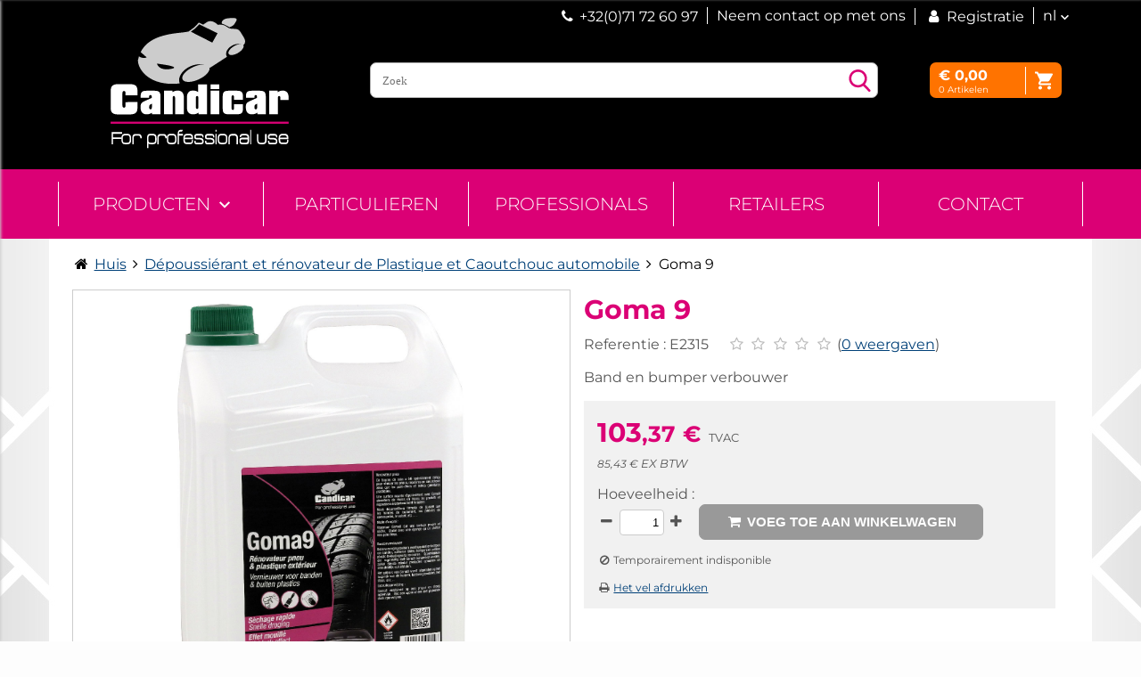

--- FILE ---
content_type: text/html; charset=UTF-8
request_url: https://www.candicar.eu/nl/product/E2315-Goma-9
body_size: 80442
content:
<!DOCTYPE html>
<html lang="nl" xmlns="http://www.w3.org/1999/xhtml">
<head>
<title>Goma 9</title>
<base href="https://www.candicar.eu/"/>
<meta charset="utf-8"/>
<meta name="csrf-token" content="60761223ca5bab5ab3628d2255456ebcb4a97645ada3b122f6d18274e2418908"><meta http-equiv="Content-Language" content="nl"/>
<meta http-equiv="Content-Type" content="text/html; charset=utf-8"/>
<meta name="viewport" content="width=device-width,initial-scale=1,maximum-scale=3"/>
<meta name="google" content="notranslate"/>
<meta name="format-detection" content="telephone=no"/>
<meta name="Description" content="Bandenvernieuwer. Deze verzorgingsbalsem werd speciaal ontworpen om banden, rubberen lijsten, bumpers en andere plastic bekledingen te renoveren"/>
<meta name="Author" content="Business Advices"/>
<meta name="robots" content="index, follow"/>
<link rel="shortcut icon" href="Images/favicon.png"/>
<link rel="icon" type="image/png" href="Images/favicon.png"/>
<link rel="apple-touch-icon" href="Images/favicon.png"/>
<meta property="og:title" content="Goma 9"/>
<meta property="og:image" content="https://www.candicar.eu/Images/GProd/E2315.jpg"/>
<meta property="og:image:width" content="1480"/>
<meta property="og:image:height" content="1480"/>
<meta property="og:site_name" content="Candicar Europe sa"/>
<meta property="og:description" content="Bandenvernieuwer. Deze verzorgingsbalsem werd speciaal ontworpen om banden, rubberen lijsten, bumpers en andere plastic bekledingen te renoveren"/>
<meta property="og:type" content="article"/>
<meta property="og:url" content="https://www.candicar.eu/nl/product/E2315-Goma-9"/>
<meta property="og:country-name" content="Belgium"/>
<meta property="og:locale" content="nl_NL"/>
<link rel="dns-prefetch" href="fonts.gstatic.com"/>
<script async src="https://www.candicar.eu/TradJS/NL/" charset="ISO-8859-01"></script>
<style>#popup_container{min-width:300px;max-width:600px;background:#FFF;border:solid 2px #db0075;-moz-border-radius:5px;-webkit-border-radius:5px;border-radius:5px}#popup_title{font-size:16px;font-weight:bold;line-height:1.75em;color:#fff;background:#db0075;cursor:default;padding:0;margin:0;padding-left:10px;text-shadow:none}#popup_content{background:16px 16px no-repeat;padding:.5em 1.65em;margin:0;margin-bottom:15px}#popup_content button{margin-right:10px}#popup_content.alert{background-image:url([data-uri])}#popup_content.confirm,#popup_content{background-image:url([data-uri])}#popup_content.confirmselect,#popup_content.prompt,#popup_content.prompttextarea{background-image:url([data-uri])}#popup_message{padding-left:48px}#popup_panel{text-align:center;margin:1em 0 0 1em}#popup_prompt{margin:.5em 0}#nprogress{pointer-events:none}#nprogress .bar{background:#090;position:fixed;z-index:1030000001;top:0;left:0;width:100%;height:5px}#nprogress .peg{display:block;position:absolute;right:0;width:100px;height:100%;box-shadow:0 0 10px #090,0 0 5px #090;opacity:1.0;-webkit-transform:rotate(3deg) translate(0px,-4px);-ms-transform:rotate(3deg) translate(0px,-4px);transform:rotate(3deg) translate(0px,-4px)}#nprogress .spinner{display:block;position:fixed;z-index:1031;top:40%;right:45%}#nprogress .spinner-icon{width:130px;height:130px;box-sizing:border-box;border:solid 20px transparent;border-top-color:#090;border-left-color:#090;border-radius:50%;-webkit-animation:nprogress-spinner 400ms linear infinite;animation:nprogress-spinner 400ms linear infinite}.nprogress-custom-parent{overflow:hidden;position:relative}.nprogress-custom-parent #nprogress .spinner,.nprogress-custom-parent #nprogress .bar{position:absolute}@-webkit-keyframes nprogress-spinner{0%{-webkit-transform:rotate(0deg)}100%{-webkit-transform:rotate(360deg)}}@keyframes nprogress-spinner{0%{transform:rotate(0deg)}100%{transform:rotate(360deg)}}/*! * Bootstrap Grid v4.1.3 (https://getbootstrap.com/) * Copyright 2011-2018 The Bootstrap Authors * Copyright 2011-2018 Twitter,Inc. * Licensed under MIT (https://github.com/twbs/bootstrap/blob/master/LICENSE) */@-ms-viewport{width:device-width}html{box-sizing:border-box;-ms-overflow-style:scrollbar}*,*::before,*::after{box-sizing:inherit}.container{width:100%;padding-right:15px;padding-left:15px;margin-right:auto;margin-left:auto}@media (min-width:576px){.container{max-width:540px}}@media (min-width:768px){.container{max-width:720px}}@media (min-width:992px){.container{max-width:960px}}@media (min-width:1200px){.container{max-width:1140px}}.container-fluid{width:100%;padding-right:15px;padding-left:15px;margin-right:auto;margin-left:auto}.row{display:-ms-flexbox;display:flex;-ms-flex-wrap:wrap;flex-wrap:wrap;margin-right:-15px;margin-left:-15px}.no-gutters{margin-right:0;margin-left:0}.no-gutters>.col,.no-gutters>[class*=col-]{padding-right:0;padding-left:0}.col-1,.col-2,.col-3,.col-4,.col-5,.col-6,.col-7,.col-8,.col-9,.col-10,.col-11,.col-12,.col,.col-auto,.col-sm-1,.col-sm-2,.col-sm-3,.col-sm-4,.col-sm-5,.col-sm-6,.col-sm-7,.col-sm-8,.col-sm-9,.col-sm-10,.col-sm-11,.col-sm-12,.col-sm,.col-sm-auto,.col-md-1,.col-md-2,.col-md-3,.col-md-4,.col-md-5,.col-md-6,.col-md-7,.col-md-8,.col-md-9,.col-md-10,.col-md-11,.col-md-12,.col-md,.col-md-auto,.col-lg-1,.col-lg-2,.col-lg-3,.col-lg-4,.col-lg-5,.col-lg-6,.col-lg-7,.col-lg-8,.col-lg-9,.col-lg-10,.col-lg-11,.col-lg-12,.col-lg,.col-lg-auto,.col-xl-1,.col-xl-2,.col-xl-3,.col-xl-4,.col-xl-5,.col-xl-6,.col-xl-7,.col-xl-8,.col-xl-9,.col-xl-10,.col-xl-11,.col-xl-12,.col-xl,.col-xl-auto{position:relative;width:100%;min-height:1px;padding-right:15px;padding-left:15px}.col{-ms-flex-preferred-size:0;flex-basis:0;-ms-flex-positive:1;flex-grow:1;max-width:100%}.col-auto{-ms-flex:0 0 auto;flex:0 0 auto;width:auto;max-width:none}.col-1{-ms-flex:0 0 8.333333%;flex:0 0 8.333333%;max-width:8.333333%}.col-2{-ms-flex:0 0 16.666667%;flex:0 0 16.666667%;max-width:16.666667%}.col-3{-ms-flex:0 0 25%;flex:0 0 25%;max-width:25%}.col-4{-ms-flex:0 0 33.333333%;flex:0 0 33.333333%;max-width:33.333333%}.col-5{-ms-flex:0 0 41.666667%;flex:0 0 41.666667%;max-width:41.666667%}.col-6{-ms-flex:0 0 50%;flex:0 0 50%;max-width:50%}.col-7{-ms-flex:0 0 58.333333%;flex:0 0 58.333333%;max-width:58.333333%}.col-8{-ms-flex:0 0 66.666667%;flex:0 0 66.666667%;max-width:66.666667%}.col-9{-ms-flex:0 0 75%;flex:0 0 75%;max-width:75%}.col-10{-ms-flex:0 0 83.333333%;flex:0 0 83.333333%;max-width:83.333333%}.col-11{-ms-flex:0 0 91.666667%;flex:0 0 91.666667%;max-width:91.666667%}.col-12{-ms-flex:0 0 100%;flex:0 0 100%;max-width:100%}.order-first{-ms-flex-order:-1;order:-1}.order-last{-ms-flex-order:13;order:13}.order-0{-ms-flex-order:0;order:0}.order-1{-ms-flex-order:1;order:1}.order-2{-ms-flex-order:2;order:2}.order-3{-ms-flex-order:3;order:3}.order-4{-ms-flex-order:4;order:4}.order-5{-ms-flex-order:5;order:5}.order-6{-ms-flex-order:6;order:6}.order-7{-ms-flex-order:7;order:7}.order-8{-ms-flex-order:8;order:8}.order-9{-ms-flex-order:9;order:9}.order-10{-ms-flex-order:10;order:10}.order-11{-ms-flex-order:11;order:11}.order-12{-ms-flex-order:12;order:12}.offset-1{margin-left:8.333333%}.offset-2{margin-left:16.666667%}.offset-3{margin-left:25%}.offset-4{margin-left:33.333333%}.offset-5{margin-left:41.666667%}.offset-6{margin-left:50%}.offset-7{margin-left:58.333333%}.offset-8{margin-left:66.666667%}.offset-9{margin-left:75%}.offset-10{margin-left:83.333333%}.offset-11{margin-left:91.666667%}@media (min-width:576px){.col-sm{-ms-flex-preferred-size:0;flex-basis:0;-ms-flex-positive:1;flex-grow:1;max-width:100%}.col-sm-auto{-ms-flex:0 0 auto;flex:0 0 auto;width:auto;max-width:none}.col-sm-1{-ms-flex:0 0 8.333333%;flex:0 0 8.333333%;max-width:8.333333%}.col-sm-2{-ms-flex:0 0 16.666667%;flex:0 0 16.666667%;max-width:16.666667%}.col-sm-3{-ms-flex:0 0 25%;flex:0 0 25%;max-width:25%}.col-sm-4{-ms-flex:0 0 33.333333%;flex:0 0 33.333333%;max-width:33.333333%}.col-sm-5{-ms-flex:0 0 41.666667%;flex:0 0 41.666667%;max-width:41.666667%}.col-sm-6{-ms-flex:0 0 50%;flex:0 0 50%;max-width:50%}.col-sm-7{-ms-flex:0 0 58.333333%;flex:0 0 58.333333%;max-width:58.333333%}.col-sm-8{-ms-flex:0 0 66.666667%;flex:0 0 66.666667%;max-width:66.666667%}.col-sm-9{-ms-flex:0 0 75%;flex:0 0 75%;max-width:75%}.col-sm-10{-ms-flex:0 0 83.333333%;flex:0 0 83.333333%;max-width:83.333333%}.col-sm-11{-ms-flex:0 0 91.666667%;flex:0 0 91.666667%;max-width:91.666667%}.col-sm-12{-ms-flex:0 0 100%;flex:0 0 100%;max-width:100%}.order-sm-first{-ms-flex-order:-1;order:-1}.order-sm-last{-ms-flex-order:13;order:13}.order-sm-0{-ms-flex-order:0;order:0}.order-sm-1{-ms-flex-order:1;order:1}.order-sm-2{-ms-flex-order:2;order:2}.order-sm-3{-ms-flex-order:3;order:3}.order-sm-4{-ms-flex-order:4;order:4}.order-sm-5{-ms-flex-order:5;order:5}.order-sm-6{-ms-flex-order:6;order:6}.order-sm-7{-ms-flex-order:7;order:7}.order-sm-8{-ms-flex-order:8;order:8}.order-sm-9{-ms-flex-order:9;order:9}.order-sm-10{-ms-flex-order:10;order:10}.order-sm-11{-ms-flex-order:11;order:11}.order-sm-12{-ms-flex-order:12;order:12}.offset-sm-0{margin-left:0}.offset-sm-1{margin-left:8.333333%}.offset-sm-2{margin-left:16.666667%}.offset-sm-3{margin-left:25%}.offset-sm-4{margin-left:33.333333%}.offset-sm-5{margin-left:41.666667%}.offset-sm-6{margin-left:50%}.offset-sm-7{margin-left:58.333333%}.offset-sm-8{margin-left:66.666667%}.offset-sm-9{margin-left:75%}.offset-sm-10{margin-left:83.333333%}.offset-sm-11{margin-left:91.666667%}}@media (min-width:768px){.col-md{-ms-flex-preferred-size:0;flex-basis:0;-ms-flex-positive:1;flex-grow:1;max-width:100%}.col-md-auto{-ms-flex:0 0 auto;flex:0 0 auto;width:auto;max-width:none}.col-md-1{-ms-flex:0 0 8.333333%;flex:0 0 8.333333%;max-width:8.333333%}.col-md-2{-ms-flex:0 0 16.666667%;flex:0 0 16.666667%;max-width:16.666667%}.col-md-3{-ms-flex:0 0 25%;flex:0 0 25%;max-width:25%}.col-md-4{-ms-flex:0 0 33.333333%;flex:0 0 33.333333%;max-width:33.333333%}.col-md-5{-ms-flex:0 0 41.666667%;flex:0 0 41.666667%;max-width:41.666667%}.col-md-6{-ms-flex:0 0 50%;flex:0 0 50%;max-width:50%}.col-md-7{-ms-flex:0 0 58.333333%;flex:0 0 58.333333%;max-width:58.333333%}.col-md-8{-ms-flex:0 0 66.666667%;flex:0 0 66.666667%;max-width:66.666667%}.col-md-9{-ms-flex:0 0 75%;flex:0 0 75%;max-width:75%}.col-md-10{-ms-flex:0 0 83.333333%;flex:0 0 83.333333%;max-width:83.333333%}.col-md-11{-ms-flex:0 0 91.666667%;flex:0 0 91.666667%;max-width:91.666667%}.col-md-12{-ms-flex:0 0 100%;flex:0 0 100%;max-width:100%}.order-md-first{-ms-flex-order:-1;order:-1}.order-md-last{-ms-flex-order:13;order:13}.order-md-0{-ms-flex-order:0;order:0}.order-md-1{-ms-flex-order:1;order:1}.order-md-2{-ms-flex-order:2;order:2}.order-md-3{-ms-flex-order:3;order:3}.order-md-4{-ms-flex-order:4;order:4}.order-md-5{-ms-flex-order:5;order:5}.order-md-6{-ms-flex-order:6;order:6}.order-md-7{-ms-flex-order:7;order:7}.order-md-8{-ms-flex-order:8;order:8}.order-md-9{-ms-flex-order:9;order:9}.order-md-10{-ms-flex-order:10;order:10}.order-md-11{-ms-flex-order:11;order:11}.order-md-12{-ms-flex-order:12;order:12}.offset-md-0{margin-left:0}.offset-md-1{margin-left:8.333333%}.offset-md-2{margin-left:16.666667%}.offset-md-3{margin-left:25%}.offset-md-4{margin-left:33.333333%}.offset-md-5{margin-left:41.666667%}.offset-md-6{margin-left:50%}.offset-md-7{margin-left:58.333333%}.offset-md-8{margin-left:66.666667%}.offset-md-9{margin-left:75%}.offset-md-10{margin-left:83.333333%}.offset-md-11{margin-left:91.666667%}}@media (min-width:992px){.col-lg{-ms-flex-preferred-size:0;flex-basis:0;-ms-flex-positive:1;flex-grow:1;max-width:100%}.col-lg-auto{-ms-flex:0 0 auto;flex:0 0 auto;width:auto;max-width:none}.col-lg-1{-ms-flex:0 0 8.333333%;flex:0 0 8.333333%;max-width:8.333333%}.col-lg-2{-ms-flex:0 0 16.666667%;flex:0 0 16.666667%;max-width:16.666667%}.col-lg-3{-ms-flex:0 0 25%;flex:0 0 25%;max-width:25%}.col-lg-4{-ms-flex:0 0 33.333333%;flex:0 0 33.333333%;max-width:33.333333%}.col-lg-5{-ms-flex:0 0 41.666667%;flex:0 0 41.666667%;max-width:41.666667%}.col-lg-6{-ms-flex:0 0 50%;flex:0 0 50%;max-width:50%}.col-lg-7{-ms-flex:0 0 58.333333%;flex:0 0 58.333333%;max-width:58.333333%}.col-lg-8{-ms-flex:0 0 66.666667%;flex:0 0 66.666667%;max-width:66.666667%}.col-lg-9{-ms-flex:0 0 75%;flex:0 0 75%;max-width:75%}.col-lg-10{-ms-flex:0 0 83.333333%;flex:0 0 83.333333%;max-width:83.333333%}.col-lg-11{-ms-flex:0 0 91.666667%;flex:0 0 91.666667%;max-width:91.666667%}.col-lg-12{-ms-flex:0 0 100%;flex:0 0 100%;max-width:100%}.order-lg-first{-ms-flex-order:-1;order:-1}.order-lg-last{-ms-flex-order:13;order:13}.order-lg-0{-ms-flex-order:0;order:0}.order-lg-1{-ms-flex-order:1;order:1}.order-lg-2{-ms-flex-order:2;order:2}.order-lg-3{-ms-flex-order:3;order:3}.order-lg-4{-ms-flex-order:4;order:4}.order-lg-5{-ms-flex-order:5;order:5}.order-lg-6{-ms-flex-order:6;order:6}.order-lg-7{-ms-flex-order:7;order:7}.order-lg-8{-ms-flex-order:8;order:8}.order-lg-9{-ms-flex-order:9;order:9}.order-lg-10{-ms-flex-order:10;order:10}.order-lg-11{-ms-flex-order:11;order:11}.order-lg-12{-ms-flex-order:12;order:12}.offset-lg-0{margin-left:0}.offset-lg-1{margin-left:8.333333%}.offset-lg-2{margin-left:16.666667%}.offset-lg-3{margin-left:25%}.offset-lg-4{margin-left:33.333333%}.offset-lg-5{margin-left:41.666667%}.offset-lg-6{margin-left:50%}.offset-lg-7{margin-left:58.333333%}.offset-lg-8{margin-left:66.666667%}.offset-lg-9{margin-left:75%}.offset-lg-10{margin-left:83.333333%}.offset-lg-11{margin-left:91.666667%}}@media (min-width:1200px){.col-xl{-ms-flex-preferred-size:0;flex-basis:0;-ms-flex-positive:1;flex-grow:1;max-width:100%}.col-xl-auto{-ms-flex:0 0 auto;flex:0 0 auto;width:auto;max-width:none}.col-xl-1{-ms-flex:0 0 8.333333%;flex:0 0 8.333333%;max-width:8.333333%}.col-xl-2{-ms-flex:0 0 16.666667%;flex:0 0 16.666667%;max-width:16.666667%}.col-xl-3{-ms-flex:0 0 25%;flex:0 0 25%;max-width:25%}.col-xl-4{-ms-flex:0 0 33.333333%;flex:0 0 33.333333%;max-width:33.333333%}.col-xl-5{-ms-flex:0 0 41.666667%;flex:0 0 41.666667%;max-width:41.666667%}.col-xl-6{-ms-flex:0 0 50%;flex:0 0 50%;max-width:50%}.col-xl-7{-ms-flex:0 0 58.333333%;flex:0 0 58.333333%;max-width:58.333333%}.col-xl-8{-ms-flex:0 0 66.666667%;flex:0 0 66.666667%;max-width:66.666667%}.col-xl-9{-ms-flex:0 0 75%;flex:0 0 75%;max-width:75%}.col-xl-10{-ms-flex:0 0 83.333333%;flex:0 0 83.333333%;max-width:83.333333%}.col-xl-11{-ms-flex:0 0 91.666667%;flex:0 0 91.666667%;max-width:91.666667%}.col-xl-12{-ms-flex:0 0 100%;flex:0 0 100%;max-width:100%}.order-xl-first{-ms-flex-order:-1;order:-1}.order-xl-last{-ms-flex-order:13;order:13}.order-xl-0{-ms-flex-order:0;order:0}.order-xl-1{-ms-flex-order:1;order:1}.order-xl-2{-ms-flex-order:2;order:2}.order-xl-3{-ms-flex-order:3;order:3}.order-xl-4{-ms-flex-order:4;order:4}.order-xl-5{-ms-flex-order:5;order:5}.order-xl-6{-ms-flex-order:6;order:6}.order-xl-7{-ms-flex-order:7;order:7}.order-xl-8{-ms-flex-order:8;order:8}.order-xl-9{-ms-flex-order:9;order:9}.order-xl-10{-ms-flex-order:10;order:10}.order-xl-11{-ms-flex-order:11;order:11}.order-xl-12{-ms-flex-order:12;order:12}.offset-xl-0{margin-left:0}.offset-xl-1{margin-left:8.333333%}.offset-xl-2{margin-left:16.666667%}.offset-xl-3{margin-left:25%}.offset-xl-4{margin-left:33.333333%}.offset-xl-5{margin-left:41.666667%}.offset-xl-6{margin-left:50%}.offset-xl-7{margin-left:58.333333%}.offset-xl-8{margin-left:66.666667%}.offset-xl-9{margin-left:75%}.offset-xl-10{margin-left:83.333333%}.offset-xl-11{margin-left:91.666667%}}.d-none{display:none!important}.d-inline{display:inline!important}.d-inline-block{display:inline-block!important}.d-block{display:block!important}.d-table{display:table!important}.d-table-row{display:table-row!important}.d-table-cell{display:table-cell!important}.d-flex{display:-ms-flexbox!important;display:flex!important}.d-inline-flex{display:-ms-inline-flexbox!important;display:inline-flex!important}@media (min-width:576px){.d-sm-none{display:none!important}.d-sm-inline{display:inline!important}.d-sm-inline-block{display:inline-block!important}.d-sm-block{display:block!important}.d-sm-table{display:table!important}.d-sm-table-row{display:table-row!important}.d-sm-table-cell{display:table-cell!important}.d-sm-flex{display:-ms-flexbox!important;display:flex!important}.d-sm-inline-flex{display:-ms-inline-flexbox!important;display:inline-flex!important}}@media (min-width:768px){.d-md-none{display:none!important}.d-md-inline{display:inline!important}.d-md-inline-block{display:inline-block!important}.d-md-block{display:block!important}.d-md-table{display:table!important}.d-md-table-row{display:table-row!important}.d-md-table-cell{display:table-cell!important}.d-md-flex{display:-ms-flexbox!important;display:flex!important}.d-md-inline-flex{display:-ms-inline-flexbox!important;display:inline-flex!important}}@media (min-width:992px){.d-lg-none{display:none!important}.d-lg-inline{display:inline!important}.d-lg-inline-block{display:inline-block!important}.d-lg-block{display:block!important}.d-lg-table{display:table!important}.d-lg-table-row{display:table-row!important}.d-lg-table-cell{display:table-cell!important}.d-lg-flex{display:-ms-flexbox!important;display:flex!important}.d-lg-inline-flex{display:-ms-inline-flexbox!important;display:inline-flex!important}}@media (min-width:1200px){.d-xl-none{display:none!important}.d-xl-inline{display:inline!important}.d-xl-inline-block{display:inline-block!important}.d-xl-block{display:block!important}.d-xl-table{display:table!important}.d-xl-table-row{display:table-row!important}.d-xl-table-cell{display:table-cell!important}.d-xl-flex{display:-ms-flexbox!important;display:flex!important}.d-xl-inline-flex{display:-ms-inline-flexbox!important;display:inline-flex!important}}@media print{.d-print-none{display:none!important}.d-print-inline{display:inline!important}.d-print-inline-block{display:inline-block!important}.d-print-block{display:block!important}.d-print-table{display:table!important}.d-print-table-row{display:table-row!important}.d-print-table-cell{display:table-cell!important}.d-print-flex{display:-ms-flexbox!important;display:flex!important}.d-print-inline-flex{display:-ms-inline-flexbox!important;display:inline-flex!important}}.flex-row{-ms-flex-direction:row!important;flex-direction:row!important}.flex-column{-ms-flex-direction:column!important;flex-direction:column!important}.flex-row-reverse{-ms-flex-direction:row-reverse!important;flex-direction:row-reverse!important}.flex-column-reverse{-ms-flex-direction:column-reverse!important;flex-direction:column-reverse!important}.flex-wrap{-ms-flex-wrap:wrap!important;flex-wrap:wrap!important}.flex-nowrap{-ms-flex-wrap:nowrap!important;flex-wrap:nowrap!important}.flex-wrap-reverse{-ms-flex-wrap:wrap-reverse!important;flex-wrap:wrap-reverse!important}.flex-fill{-ms-flex:1 1 auto!important;flex:1 1 auto!important}.flex-grow-0{-ms-flex-positive:0!important;flex-grow:0!important}.flex-grow-1{-ms-flex-positive:1!important;flex-grow:1!important}.flex-shrink-0{-ms-flex-negative:0!important;flex-shrink:0!important}.flex-shrink-1{-ms-flex-negative:1!important;flex-shrink:1!important}.justify-content-start{-ms-flex-pack:start!important;justify-content:flex-start!important}.justify-content-end{-ms-flex-pack:end!important;justify-content:flex-end!important}.justify-content-center{-ms-flex-pack:center!important;justify-content:center!important}.justify-content-between{-ms-flex-pack:justify!important;justify-content:space-between!important}.justify-content-around{-ms-flex-pack:distribute!important;justify-content:space-around!important}.align-items-start{-ms-flex-align:start!important;align-items:flex-start!important}.align-items-end{-ms-flex-align:end!important;align-items:flex-end!important}.align-items-center{-ms-flex-align:center!important;align-items:center!important}.align-items-baseline{-ms-flex-align:baseline!important;align-items:baseline!important}.align-items-stretch{-ms-flex-align:stretch!important;align-items:stretch!important}.align-content-start{-ms-flex-line-pack:start!important;align-content:flex-start!important}.align-content-end{-ms-flex-line-pack:end!important;align-content:flex-end!important}.align-content-center{-ms-flex-line-pack:center!important;align-content:center!important}.align-content-between{-ms-flex-line-pack:justify!important;align-content:space-between!important}.align-content-around{-ms-flex-line-pack:distribute!important;align-content:space-around!important}.align-content-stretch{-ms-flex-line-pack:stretch!important;align-content:stretch!important}.align-self-auto{-ms-flex-item-align:auto!important;align-self:auto!important}.align-self-start{-ms-flex-item-align:start!important;align-self:flex-start!important}.align-self-end{-ms-flex-item-align:end!important;align-self:flex-end!important}.align-self-center{-ms-flex-item-align:center!important;align-self:center!important}.align-self-baseline{-ms-flex-item-align:baseline!important;align-self:baseline!important}.align-self-stretch{-ms-flex-item-align:stretch!important;align-self:stretch!important}@media (min-width:576px){.flex-sm-row{-ms-flex-direction:row!important;flex-direction:row!important}.flex-sm-column{-ms-flex-direction:column!important;flex-direction:column!important}.flex-sm-row-reverse{-ms-flex-direction:row-reverse!important;flex-direction:row-reverse!important}.flex-sm-column-reverse{-ms-flex-direction:column-reverse!important;flex-direction:column-reverse!important}.flex-sm-wrap{-ms-flex-wrap:wrap!important;flex-wrap:wrap!important}.flex-sm-nowrap{-ms-flex-wrap:nowrap!important;flex-wrap:nowrap!important}.flex-sm-wrap-reverse{-ms-flex-wrap:wrap-reverse!important;flex-wrap:wrap-reverse!important}.flex-sm-fill{-ms-flex:1 1 auto!important;flex:1 1 auto!important}.flex-sm-grow-0{-ms-flex-positive:0!important;flex-grow:0!important}.flex-sm-grow-1{-ms-flex-positive:1!important;flex-grow:1!important}.flex-sm-shrink-0{-ms-flex-negative:0!important;flex-shrink:0!important}.flex-sm-shrink-1{-ms-flex-negative:1!important;flex-shrink:1!important}.justify-content-sm-start{-ms-flex-pack:start!important;justify-content:flex-start!important}.justify-content-sm-end{-ms-flex-pack:end!important;justify-content:flex-end!important}.justify-content-sm-center{-ms-flex-pack:center!important;justify-content:center!important}.justify-content-sm-between{-ms-flex-pack:justify!important;justify-content:space-between!important}.justify-content-sm-around{-ms-flex-pack:distribute!important;justify-content:space-around!important}.align-items-sm-start{-ms-flex-align:start!important;align-items:flex-start!important}.align-items-sm-end{-ms-flex-align:end!important;align-items:flex-end!important}.align-items-sm-center{-ms-flex-align:center!important;align-items:center!important}.align-items-sm-baseline{-ms-flex-align:baseline!important;align-items:baseline!important}.align-items-sm-stretch{-ms-flex-align:stretch!important;align-items:stretch!important}.align-content-sm-start{-ms-flex-line-pack:start!important;align-content:flex-start!important}.align-content-sm-end{-ms-flex-line-pack:end!important;align-content:flex-end!important}.align-content-sm-center{-ms-flex-line-pack:center!important;align-content:center!important}.align-content-sm-between{-ms-flex-line-pack:justify!important;align-content:space-between!important}.align-content-sm-around{-ms-flex-line-pack:distribute!important;align-content:space-around!important}.align-content-sm-stretch{-ms-flex-line-pack:stretch!important;align-content:stretch!important}.align-self-sm-auto{-ms-flex-item-align:auto!important;align-self:auto!important}.align-self-sm-start{-ms-flex-item-align:start!important;align-self:flex-start!important}.align-self-sm-end{-ms-flex-item-align:end!important;align-self:flex-end!important}.align-self-sm-center{-ms-flex-item-align:center!important;align-self:center!important}.align-self-sm-baseline{-ms-flex-item-align:baseline!important;align-self:baseline!important}.align-self-sm-stretch{-ms-flex-item-align:stretch!important;align-self:stretch!important}}@media (min-width:768px){.flex-md-row{-ms-flex-direction:row!important;flex-direction:row!important}.flex-md-column{-ms-flex-direction:column!important;flex-direction:column!important}.flex-md-row-reverse{-ms-flex-direction:row-reverse!important;flex-direction:row-reverse!important}.flex-md-column-reverse{-ms-flex-direction:column-reverse!important;flex-direction:column-reverse!important}.flex-md-wrap{-ms-flex-wrap:wrap!important;flex-wrap:wrap!important}.flex-md-nowrap{-ms-flex-wrap:nowrap!important;flex-wrap:nowrap!important}.flex-md-wrap-reverse{-ms-flex-wrap:wrap-reverse!important;flex-wrap:wrap-reverse!important}.flex-md-fill{-ms-flex:1 1 auto!important;flex:1 1 auto!important}.flex-md-grow-0{-ms-flex-positive:0!important;flex-grow:0!important}.flex-md-grow-1{-ms-flex-positive:1!important;flex-grow:1!important}.flex-md-shrink-0{-ms-flex-negative:0!important;flex-shrink:0!important}.flex-md-shrink-1{-ms-flex-negative:1!important;flex-shrink:1!important}.justify-content-md-start{-ms-flex-pack:start!important;justify-content:flex-start!important}.justify-content-md-end{-ms-flex-pack:end!important;justify-content:flex-end!important}.justify-content-md-center{-ms-flex-pack:center!important;justify-content:center!important}.justify-content-md-between{-ms-flex-pack:justify!important;justify-content:space-between!important}.justify-content-md-around{-ms-flex-pack:distribute!important;justify-content:space-around!important}.align-items-md-start{-ms-flex-align:start!important;align-items:flex-start!important}.align-items-md-end{-ms-flex-align:end!important;align-items:flex-end!important}.align-items-md-center{-ms-flex-align:center!important;align-items:center!important}.align-items-md-baseline{-ms-flex-align:baseline!important;align-items:baseline!important}.align-items-md-stretch{-ms-flex-align:stretch!important;align-items:stretch!important}.align-content-md-start{-ms-flex-line-pack:start!important;align-content:flex-start!important}.align-content-md-end{-ms-flex-line-pack:end!important;align-content:flex-end!important}.align-content-md-center{-ms-flex-line-pack:center!important;align-content:center!important}.align-content-md-between{-ms-flex-line-pack:justify!important;align-content:space-between!important}.align-content-md-around{-ms-flex-line-pack:distribute!important;align-content:space-around!important}.align-content-md-stretch{-ms-flex-line-pack:stretch!important;align-content:stretch!important}.align-self-md-auto{-ms-flex-item-align:auto!important;align-self:auto!important}.align-self-md-start{-ms-flex-item-align:start!important;align-self:flex-start!important}.align-self-md-end{-ms-flex-item-align:end!important;align-self:flex-end!important}.align-self-md-center{-ms-flex-item-align:center!important;align-self:center!important}.align-self-md-baseline{-ms-flex-item-align:baseline!important;align-self:baseline!important}.align-self-md-stretch{-ms-flex-item-align:stretch!important;align-self:stretch!important}}@media (min-width:992px){.flex-lg-row{-ms-flex-direction:row!important;flex-direction:row!important}.flex-lg-column{-ms-flex-direction:column!important;flex-direction:column!important}.flex-lg-row-reverse{-ms-flex-direction:row-reverse!important;flex-direction:row-reverse!important}.flex-lg-column-reverse{-ms-flex-direction:column-reverse!important;flex-direction:column-reverse!important}.flex-lg-wrap{-ms-flex-wrap:wrap!important;flex-wrap:wrap!important}.flex-lg-nowrap{-ms-flex-wrap:nowrap!important;flex-wrap:nowrap!important}.flex-lg-wrap-reverse{-ms-flex-wrap:wrap-reverse!important;flex-wrap:wrap-reverse!important}.flex-lg-fill{-ms-flex:1 1 auto!important;flex:1 1 auto!important}.flex-lg-grow-0{-ms-flex-positive:0!important;flex-grow:0!important}.flex-lg-grow-1{-ms-flex-positive:1!important;flex-grow:1!important}.flex-lg-shrink-0{-ms-flex-negative:0!important;flex-shrink:0!important}.flex-lg-shrink-1{-ms-flex-negative:1!important;flex-shrink:1!important}.justify-content-lg-start{-ms-flex-pack:start!important;justify-content:flex-start!important}.justify-content-lg-end{-ms-flex-pack:end!important;justify-content:flex-end!important}.justify-content-lg-center{-ms-flex-pack:center!important;justify-content:center!important}.justify-content-lg-between{-ms-flex-pack:justify!important;justify-content:space-between!important}.justify-content-lg-around{-ms-flex-pack:distribute!important;justify-content:space-around!important}.align-items-lg-start{-ms-flex-align:start!important;align-items:flex-start!important}.align-items-lg-end{-ms-flex-align:end!important;align-items:flex-end!important}.align-items-lg-center{-ms-flex-align:center!important;align-items:center!important}.align-items-lg-baseline{-ms-flex-align:baseline!important;align-items:baseline!important}.align-items-lg-stretch{-ms-flex-align:stretch!important;align-items:stretch!important}.align-content-lg-start{-ms-flex-line-pack:start!important;align-content:flex-start!important}.align-content-lg-end{-ms-flex-line-pack:end!important;align-content:flex-end!important}.align-content-lg-center{-ms-flex-line-pack:center!important;align-content:center!important}.align-content-lg-between{-ms-flex-line-pack:justify!important;align-content:space-between!important}.align-content-lg-around{-ms-flex-line-pack:distribute!important;align-content:space-around!important}.align-content-lg-stretch{-ms-flex-line-pack:stretch!important;align-content:stretch!important}.align-self-lg-auto{-ms-flex-item-align:auto!important;align-self:auto!important}.align-self-lg-start{-ms-flex-item-align:start!important;align-self:flex-start!important}.align-self-lg-end{-ms-flex-item-align:end!important;align-self:flex-end!important}.align-self-lg-center{-ms-flex-item-align:center!important;align-self:center!important}.align-self-lg-baseline{-ms-flex-item-align:baseline!important;align-self:baseline!important}.align-self-lg-stretch{-ms-flex-item-align:stretch!important;align-self:stretch!important}}@media (min-width:1200px){.flex-xl-row{-ms-flex-direction:row!important;flex-direction:row!important}.flex-xl-column{-ms-flex-direction:column!important;flex-direction:column!important}.flex-xl-row-reverse{-ms-flex-direction:row-reverse!important;flex-direction:row-reverse!important}.flex-xl-column-reverse{-ms-flex-direction:column-reverse!important;flex-direction:column-reverse!important}.flex-xl-wrap{-ms-flex-wrap:wrap!important;flex-wrap:wrap!important}.flex-xl-nowrap{-ms-flex-wrap:nowrap!important;flex-wrap:nowrap!important}.flex-xl-wrap-reverse{-ms-flex-wrap:wrap-reverse!important;flex-wrap:wrap-reverse!important}.flex-xl-fill{-ms-flex:1 1 auto!important;flex:1 1 auto!important}.flex-xl-grow-0{-ms-flex-positive:0!important;flex-grow:0!important}.flex-xl-grow-1{-ms-flex-positive:1!important;flex-grow:1!important}.flex-xl-shrink-0{-ms-flex-negative:0!important;flex-shrink:0!important}.flex-xl-shrink-1{-ms-flex-negative:1!important;flex-shrink:1!important}.justify-content-xl-start{-ms-flex-pack:start!important;justify-content:flex-start!important}.justify-content-xl-end{-ms-flex-pack:end!important;justify-content:flex-end!important}.justify-content-xl-center{-ms-flex-pack:center!important;justify-content:center!important}.justify-content-xl-between{-ms-flex-pack:justify!important;justify-content:space-between!important}.justify-content-xl-around{-ms-flex-pack:distribute!important;justify-content:space-around!important}.align-items-xl-start{-ms-flex-align:start!important;align-items:flex-start!important}.align-items-xl-end{-ms-flex-align:end!important;align-items:flex-end!important}.align-items-xl-center{-ms-flex-align:center!important;align-items:center!important}.align-items-xl-baseline{-ms-flex-align:baseline!important;align-items:baseline!important}.align-items-xl-stretch{-ms-flex-align:stretch!important;align-items:stretch!important}.align-content-xl-start{-ms-flex-line-pack:start!important;align-content:flex-start!important}.align-content-xl-end{-ms-flex-line-pack:end!important;align-content:flex-end!important}.align-content-xl-center{-ms-flex-line-pack:center!important;align-content:center!important}.align-content-xl-between{-ms-flex-line-pack:justify!important;align-content:space-between!important}.align-content-xl-around{-ms-flex-line-pack:distribute!important;align-content:space-around!important}.align-content-xl-stretch{-ms-flex-line-pack:stretch!important;align-content:stretch!important}.align-self-xl-auto{-ms-flex-item-align:auto!important;align-self:auto!important}.align-self-xl-start{-ms-flex-item-align:start!important;align-self:flex-start!important}.align-self-xl-end{-ms-flex-item-align:end!important;align-self:flex-end!important}.align-self-xl-center{-ms-flex-item-align:center!important;align-self:center!important}.align-self-xl-baseline{-ms-flex-item-align:baseline!important;align-self:baseline!important}.align-self-xl-stretch{-ms-flex-item-align:stretch!important;align-self:stretch!important}}@font-face{font-family:Montserrat;font-style:normal;font-weight:100;src:url(https://fonts.gstatic.com/s/montserrat/v25/JTUHjIg1_i6t8kCHKm4532VJOt5-QNFgpCtr6Xw5aX8.ttf) format('truetype')}@font-face{font-family:Montserrat;font-style:normal;font-weight:200;src:url(https://fonts.gstatic.com/s/montserrat/v25/JTUHjIg1_i6t8kCHKm4532VJOt5-QNFgpCvr6Hw5aX8.ttf) format('truetype')}@font-face{font-family:Montserrat;font-style:normal;font-weight:300;src:url(https://fonts.gstatic.com/s/montserrat/v25/JTUHjIg1_i6t8kCHKm4532VJOt5-QNFgpCs16Hw5aX8.ttf) format('truetype')}@font-face{font-family:Montserrat;font-style:normal;font-weight:400;src:url(https://fonts.gstatic.com/s/montserrat/v25/JTUHjIg1_i6t8kCHKm4532VJOt5-QNFgpCtr6Hw5aX8.ttf) format('truetype')}@font-face{font-family:Montserrat;font-style:normal;font-weight:500;src:url(https://fonts.gstatic.com/s/montserrat/v25/JTUHjIg1_i6t8kCHKm4532VJOt5-QNFgpCtZ6Hw5aX8.ttf) format('truetype')}@font-face{font-family:Montserrat;font-style:normal;font-weight:600;src:url(https://fonts.gstatic.com/s/montserrat/v25/JTUHjIg1_i6t8kCHKm4532VJOt5-QNFgpCu173w5aX8.ttf) format('truetype')}@font-face{font-family:Montserrat;font-style:normal;font-weight:700;src:url(https://fonts.gstatic.com/s/montserrat/v25/JTUHjIg1_i6t8kCHKm4532VJOt5-QNFgpCuM73w5aX8.ttf) format('truetype')}@font-face{font-family:Montserrat;font-style:normal;font-weight:800;src:url(https://fonts.gstatic.com/s/montserrat/v25/JTUHjIg1_i6t8kCHKm4532VJOt5-QNFgpCvr73w5aX8.ttf) format('truetype')}@font-face{font-family:Montserrat;font-style:normal;font-weight:900;src:url(https://fonts.gstatic.com/s/montserrat/v25/JTUHjIg1_i6t8kCHKm4532VJOt5-QNFgpCvC73w5aX8.ttf) format('truetype')}@font-face{font-family:Montserrat;font-style:italic;font-weight:100;src:url(https://fonts.gstatic.com/s/montserrat/v25/JTUFjIg1_i6t8kCHKm459Wx7xQYXK0vOoz6jq6R8WXh0ow.ttf) format('truetype')}@font-face{font-family:Montserrat;font-style:italic;font-weight:200;src:url(https://fonts.gstatic.com/s/montserrat/v25/JTUFjIg1_i6t8kCHKm459Wx7xQYXK0vOoz6jqyR9WXh0ow.ttf) format('truetype')}@font-face{font-family:Montserrat;font-style:italic;font-weight:300;src:url(https://fonts.gstatic.com/s/montserrat/v25/JTUFjIg1_i6t8kCHKm459Wx7xQYXK0vOoz6jq_p9WXh0ow.ttf) format('truetype')}@font-face{font-family:Montserrat;font-style:italic;font-weight:400;src:url(https://fonts.gstatic.com/s/montserrat/v25/JTUFjIg1_i6t8kCHKm459Wx7xQYXK0vOoz6jq6R9WXh0ow.ttf) format('truetype')}@font-face{font-family:Montserrat;font-style:italic;font-weight:500;src:url(https://fonts.gstatic.com/s/montserrat/v25/JTUFjIg1_i6t8kCHKm459Wx7xQYXK0vOoz6jq5Z9WXh0ow.ttf) format('truetype')}@font-face{font-family:Montserrat;font-style:italic;font-weight:600;src:url(https://fonts.gstatic.com/s/montserrat/v25/JTUFjIg1_i6t8kCHKm459Wx7xQYXK0vOoz6jq3p6WXh0ow.ttf) format('truetype')}@font-face{font-family:Montserrat;font-style:italic;font-weight:700;src:url(https://fonts.gstatic.com/s/montserrat/v25/JTUFjIg1_i6t8kCHKm459Wx7xQYXK0vOoz6jq0N6WXh0ow.ttf) format('truetype')}@font-face{font-family:Montserrat;font-style:italic;font-weight:800;src:url(https://fonts.gstatic.com/s/montserrat/v25/JTUFjIg1_i6t8kCHKm459Wx7xQYXK0vOoz6jqyR6WXh0ow.ttf) format('truetype')}@font-face{font-family:Montserrat;font-style:italic;font-weight:900;src:url(https://fonts.gstatic.com/s/montserrat/v25/JTUFjIg1_i6t8kCHKm459Wx7xQYXK0vOoz6jqw16WXh0ow.ttf) format('truetype')}.onlyprint{display:none}*{-webkit-box-sizing:border-box;-moz-box-sizing:border-box;box-sizing:border-box;outline:0}html,body,div,main,span,applet,object,iframe,h1,h2,h3,h4,h5,h6,p,blockquote,pre,a,abbr,acronym,address,big,cite,code,del,dfn,em,img,ins,kbd,q,s,samp,small,strike,strong,sub,sup,tt,var,b,u,i,center,dl,dt,dd,ol,ul,li,fieldset,form,label,legend,table,caption,tbody,tfoot,thead,tr,th,td,article,aside,canvas,details,embed,figure,figcaption,footer,header,hgroup,menu,nav,output,ruby,section,summary,time,mark,audio,video{margin:0;padding:0;border:0;font-size:100%;vertical-align:baseline}article,aside,details,figcaption,figure,footer,header,hgroup,menu,nav,section{display:block}body{line-height:1}ol,ul{margin-left:25px;margin-bottom:10px}ul li{list-style:circle}table{border-collapse:collapse;border-spacing:0}button,input[type=button],input[type=submit],input[type=radio],label{cursor:pointer}textarea{resize:vertical}hr{height:1px;background:#ccc;border:0}pre{overflow:auto;width:100%}html,body{height:100%}.unselectable{-webkit-user-select:none;-moz-user-select:none;-ms-user-select:none;user-select:none}.hide{display:none}.gras{font-weight:bold}.normal{font-weight:normal}.italique{font-style:italic}.souligne{text-decoration:underline}.justifie{text-align:justify}.clear{clear:both}.centre{text-align:center}.droite{text-align:right}.gauche{text-align:left}.invis{visibility:hidden}.floatleft{float:left}.floatright{float:right}.relative{position:relative}.absolute{position:absolute}.static{position:static}.fixed{position:fixed}.pointer{cursor:pointer}cite{font-style:italic}strong{font-weight:700}.overflowhidden{overflow:hidden}.overflowauto{overflow:auto}.vam{vertical-align:middle}.vat{vertical-align:top}.vab{vertical-align:bottom}.bloc{display:block}.strike{text-decoration:line-through}.P10{font-size:10px}.P11{font-size:11px}.P12{font-size:12px}.P13{font-size:13px}.P14{font-size:14px}.P15{font-size:15px}.P16{font-size:16px}.P17{font-size:17px}.P18{font-size:18px}.P19{font-size:19px}.P20{font-size:20px}.P21{font-size:21px}.P22{font-size:22px}.P24{font-size:24px}.P26{font-size:26px}.P41{font-size:41px}.P50{font-size:50px}.MB0{margin-bottom:0}.MB5{margin-bottom:5px}.MB10{margin-bottom:10px}.MB15{margin-bottom:15px}.MB20{margin-bottom:20px}.MB25{margin-bottom:25px}.MB30{margin-bottom:30px}.MT0{margin-top:0}.MT5{margin-top:5px}.MT10{margin-top:10px}.MT12{margin-top:12px}.MT15{margin-top:15px}.MT20{margin-top:20px}.MT25{margin-top:25px}.MT30{margin-top:30px}.ML10{margin-left:10px}.ML12{margin-left:12px}.ML15{margin-left:15px}.ML20{margin-left:20px}.ML25{margin-left:25px}.ML30{margin-left:30px}.ML40{margin-left:40px}.MR0{margin-top:0}.MR5{margin-right:5px}.MR10{margin-right:10px}.MR15{margin-right:15px}.MR20{margin-right:20px}.MR25{margin-right:25px}.MR30{margin-right:30px}.mlauto{margin-left:auto}.mrauto{margin-right:auto}.mtauto{margin-top:auto}.mbauto{margin-bottom:auto}.LH10{line-height:10px}.LH26{line-height:26px}.LH28{line-height:28px}.LH10{line-height:10px}.LH11{line-height:11px}.LH12{line-height:12px}.LH13{line-height:13px}.LH14{line-height:14px}.LH15{line-height:15px}.LH16{line-height:16px}.LH17{line-height:17px}.LH18{line-height:18px}.LH19{line-height:19px}.LH20{line-height:20px}.LH21{line-height:21px}.LH22{line-height:22px}.LH24{line-height:24px}.LH26{line-height:26px}.LH41{line-height:41px}.LH1E{line-height:1em}.LH1E1{line-height:1.1em}.LH1E2{line-height:1.2em}.LH1E3{line-height:1.3em}.LH1E4{line-height:1.4em}.LH1E9{line-height:1.9em}.LH2E{line-height:2em}.LH2E2{line-height:2.1em}.LH2E2{line-height:2.2em}.LH2E3{line-height:2.3em}.LH2E4{line-height:2.4em}.H35{height:35px}.PADL1E{padding-left:1em}.PADR1E{padding-right:1em}.PADL2E{padding-left:2em}.PADR2E{padding-right:2em}.PADL0{padding-left:0}.PADL5{padding-left:5px}.PADL10{padding-left:10px}.PADR0{padding-right:0}.PADR10{padding-right:10px}.PADL20{padding-left:20px}.PADR20{padding-right:20px}.PADR40{padding-right:40px}.PADR45{padding-right:45px}.w100{width:100%}.w95{width:95%}.w90{width:90%}.w80{width:80%}.w75{width:75%}.w66{width:66.6666%}.w50{width:50%}.w33{width:33.3333%}.w25{width:25%}.w20{width:20%}.w10{width:10%}.mw100{min-width:100px}input:invalid,input:-moz-ui-invalid{outline:0;text-shadow:unset;border:0;box-shadow:none}input::-webkit-input-placeholder{font-family:Verdana}input:-ms-input-placeholder{font-family:Verdana}input:-moz-placeholder{font-family:Verdana}input::-moz-placeholder{font-family:Verdana}textarea::-webkit-input-placeholder{font-family:Verdana}textarea:-ms-input-placeholder{font-family:Verdana}textarea:-moz-placeholder{font-family:Verdana}textarea::-moz-placeholder{font-family:Verdana}#LaPage{max-width:1150px;margin:0 auto 0 auto;padding:0;min-height:700px;font-size:1em}h1,h2,h3,h4,h5,h6,p,li{line-height:1.4em;cursor:default}label{line-height:1.4em;cursor:pointer}p{margin-bottom:.5em}.chris{font-weight:bold}.btn{border:1px solid #ccc;border-radius:4px;padding:5px 10px;text-decoration:none;cursor:pointer}#FilAriane{padding-bottom:10px;padding-top:10px}.btprix p:first-child{}html{background:#ccc}body{height:auto;font-family:Montserrat;font-size:16px}#LaPage{background:#fff}body.struct0 #LaPage{background:#ccc}body.struct1 #LaPage{}body.struct3 #LaPage{padding-left:0;padding-right:0}h1,.h1{color:#db0075;font-size:30px;line-height:1.2em;margin-bottom:10px;font-family:Montserrat;padding-top:5px}h2,.h2{margin-bottom:10px;line-height:1.2em;font-size:25px;color:#555;font-family:Montserrat;padding-top:5px}h3,.h3{color:#555;font-size:18px;margin-bottom:10px;line-height:1.2em}p{margin-bottom:15px;line-height:1.4em;color:#555;font-size:16px;font-family:Montserrat}li{padding:4px 10px;padding-left:4px;color:#555}strong{font-weight:700}main h2{text-transform:uppercase}.chris{margin-right:20px;margin-left:20px;background:#eee;border-radius:20px;text-align:center;padding-top:10px;padding:20px;font-style:italic;font-size:30px;color:#db0075;border:1px solid #ccc;text-shadow:4px 3px #ccc,1px 1px #fff;text-transform:capitalize;letter-spacing:-5px}.onlyphone{display:none}.nophone{display:block}.blanc{color:#fff}.rouge{color:#e2001a}.brouge{background:#e2001a}.jaune{color:#dc0}.bjaune{background:#ff0}.bgris{background:#808080}.bvert{background:#ff7300}.vert{color:#ff7300}.bbleu{background:#1979c8}.Coul1{color:#000}.Coul2{color:#db0075}.Coul3{color:#C0504D}.Coul4{color:#ff7300}.Coul5{color:#009DE0}.Coul6{color:#F79646}.CoulL{color:#004078}.CoulT{color:#555}.block,.bloc{display:block}.grisclair{color:#bbb}.grisclairrouge{color:#bbb}.grisclairrouge:hover{color:#e2001a}.inlbl{display:inline-block}.vat{vertical-align:top}.vam{vertical-align:middle}.vab{vertical-align:bottom}.spaceryphone{height:60px}.mauto{margin-left:auto;margin-right:auto}.ctn{max-width:1150px;margin:0 auto;clear:both}html{background:#fdfdfd}hr{background:#000;height:2px;margin-bottom:15px}header#entete{background:#000;width:100%}header a{color:#fff;text-decoration:none}a.hound:hover{text-decoration:underline;color:#db0076}.P50{font-size:50px}.PAD1E{padding:1em}.PAD2E{padding:2em}.br1{border-right:1px solid #fff}.pr10{padding-right:10px}.bl1{border-left:1px solid #fff}.pl10{padding-left:10px}.br1b{border-right:1px solid #fff}.bl1b{border-left:1px solid #fff}.mw1150{max-width:1150px}.mx-auto{margin-left:auto;margin-right:auto}.flexcc{display:flex;align-items:center;justify-content:center;height:40px;margin-bottom:0}.flexcc svg{height:41px;margin:0;width:57px}.flexcc svg.YT{height:38px;transform:scale(.93)}.flexcc svg.tiktok{height:42px}.flexcc svg.fb{height:41px}.flexcc svg path,.flexcc svg polygon{fill:#fff}.flexcc svg:hover path,.flexcc svg:hover polygon{fill:#db0075}#log{position:fixed;bottom:0;left:0;background:#fff}small{font-size:smaller}input[type=text],input[type=email],input[type=password],input[type=tel],textarea{border:1px solid #ccc;border-radius:4px;padding:3px 5px;line-height:1.6em}input[type=text]:focus,input[type=email]:focus,input[type=password]:focus,input[type=tel]:focus,textarea:focus{border:1px solid #000}select{height:29.3333px;cursor:pointer}select,button{border:1px solid #ccc;border-radius:4px;padding:3px 5px;line-height:1.6em}select:focus{border:1px solid #000}button:hover{background:none}button.btnStd,a.btnStd{background:#db0075;border:1px solid #db0075;color:#fff;height:40px;border-radius:7px;font-size:15px;padding:5px 10px;text-decoration:none}button.btnStd.small{height:unset}button.btnStd:hover,a.btnStd:hover{background:none;color:#db0075}button.btnStdBleu,a.btnStdBleu{background:#1979c8;border:1px solid #1979c8;color:#fff;height:40px;border-radius:7px;font-size:15px;padding:5px 10px;text-decoration:none}button.btnStdBleu:hover,a.btnStdBleu:hover{background:none;color:#1979c8}button.btnStdGris,a.btnStdGris{background:#777;border:1px solid #777;color:#fff;height:40px;border-radius:7px;font-size:15px;padding:5px 10px;text-decoration:none}button.btnStdGris:hover,a.btnStdGris:hover{background:none;color:#777}.masonry{transition:all .5s ease-in-out;column-gap:20px;column-fill:initial}.masonry .brick{margin-bottom:20px;display:inline-block;vertical-align:top;background:#f1f1f1;width:100%;padding:0}.masonry .brickphoto{padding:0}.masonry.bordered{column-rule:1px solid #eee;column-gap:50px}.masonry.bordered .brick{padding-bottom:25px;margin-bottom:25px;border-bottom:1px solid #eee}.masonry.gutterless{column-gap:0}.masonry.gutterless .brick{margin-bottom:0}@media only screen and (min-width:768px) and (max-width:1023px){.masonry{column-count:2}}@media only screen and (min-width:1024px){.masonry{column-count:3}}#menuh{top:10px}#btLogo{width:285px;height:190px;padding:15px 9px;display:flex;align-items:center}#btLogo a{flex:1}#btRech{position:absolute;top:70px;right:230px}#Rech{width:570px;height:40px;border:1px solid #b2b2b2;padding-left:13px;border-radius:7px;font-weight:300}#Rech:focus{background:#f1f1f1}#irech{position:absolute;right:8px;top:8px}#ResRech{display:none;background:#fff;width:569px;max-height:250px;position:absolute;overflow:hidden;overflow-y:auto;padding:5px;border:1px solid #b2b2b2;border-top:none;z-index:3}#wResRech p{margin:0;padding:0;line-height:1.4em;color:#db0075}#wResRech p.prech{margin:0;padding:0;line-height:1.4em;color:#db0075;height:23px;overflow:hidden}#wResRech p a{color:#db0075;text-decoration:none}#wResRech p a:hover{color:#000}.w1150{max-width:1150px;margin:0 auto}#btPanier{position:absolute;top:70px;right:2em;background:#ff7300;border-radius:7px;font-size:12px;padding:5px 10px;color:#fff;height:40px}#btPanier:hover{background:#db0075}#btPanier a{color:#fff}#btPanier a strong{font-size:16px;line-height:1.2}.fsp{font-size:10px}.panpxnba{min-width:98px}#Menu{background:#db0075;padding-top:14px;padding-bottom:14px}#Menu ul{margin:0}#Menu ul li{display:table-cell;vertical-align:middle;width:230px;text-align:center;border-left:1px solid #fff;padding:0;height:50px}#Menu ul li.msel{background:#fff}#Menu ul li.msel a{color:#db0075}#Menu ul li:last-child{border-right:1px solid #fff}#Menu ul li a{display:block;text-decoration:none;font-size:20px;font-weight:300;color:#fff}#Menu ul{margin-left:0;margin-bottom:0}#Menu li{display:inline-block;vertical-align:bottom;margin-bottom:0;position:relative;padding:5px 15px;font-size:0;height:33px}#Menu li:last-child{border-right:0}#Menu li a{display:block;text-decoration:none;text-transform:uppercase;font-size:17px;line-height:2em;color:#fff}#Menu li ul{display:none;position:absolute;z-index:3;left:0;top:50px;box-shadow:1px 1px 3px #ccc}#Menu li ul li{display:block;min-width:250px;background:#fff;padding:2px 20px;border-bottom:1px solid #ddd;height:unset;text-align:left}#Menu li ul li:hover{background:#db0075}#Menu li ul li a{text-decoration:none;text-transform:none;color:#000;font-size:16px;font-weight:400}#Menu li ul li:hover a{color:#fff}#Menu li ul li ul{display:none;position:absolute;left:100%;top:-1px;box-shadow:1px 1px 3px #ccc}#Menu li:hover .smen,#Menu li:hover .smen ul{display:block}.smen{margin-top:15px;position:absolute;top:0;height:50px;width:100%;left:0;right:0}.smen:hover ul{display:block}#entete{top:-60px;transition:top .4s}#ctnMenuG .smen{position:static;margin-top:0;height:unset}#MenuG{position:fixed;z-index:4;top:0;left:0;bottom:0;width:320px;background:#fff;margin-left:-320px;transition:margin-left .3s;box-shadow:1px 0 3px #ccc;padding:1em;overflow:hidden;overflow-y:auto}#MenuG.open{margin-left:0}#MenuG ul{margin-bottom:0}#MenuG li{line-height:1.25em;padding-bottom:0}#MenuG li a{color:#004078;text-decoration:none}#MenuG li a:hover{text-decoration:underline}.pmeng{line-height:1em;margin-bottom:10px}.ameng{background:#fff;padding:10px 15px;color:#555;text-decoration:none;border-radius:.21rem;border:1px solid #aaa;transition:all .3s;display:inherit;width:90%;font-weight:600}.ameng:hover{background:#db0075;color:#fff;border:1px solid #db0075}button,a.btnStd{transition:all .3s}body.scrolled{padding-top:278px}body.scrolled #entete{position:fixed;top:0;z-index:4;height:60px;box-shadow:1px 1px 3px #ccc}body.scrolled #Menu{display:none}body.scrolled #menuh{display:none}body.scrolled #btLogo{width:auto;height:auto;display:inline-block;margin-left:5px}body.scrolled #Logo{width:110px;height:auto}body.scrolled #btRech{top:10px;left:250px;right:unset}body.scrolled #ResRech{top:40px;left:unset;right:unset;width:553px}body.scrolled #btPanier{top:10px}body.scrolled #btConnect{display:inline-block;background:#009DE0;border-radius:7px;font-size:12px;padding:5px 10px;color:#fff;height:40px;position:absolute;top:10px;right:75px;line-height:1.9em;font-size:16px}body.scrolled #btConnect:hover{background:#db0075}body.scrolled #btMenuHamb{display:inline-block;vertical-align:top;margin-top:8px;border-radius:7px;border:1px solid transparent;padding:5px}body.scrolled #btConnect{right:75px}#smalllogo{display:none}body.scrolled #biglogo{display:none}body.scrolled #smalllogo{display:inline}body.scrolled #wbtnpancon{float:right}body.scrolled #Rech{width:553px}body.struct6 #entete{position:fixed;z-index:4;top:0;box-shadow:1px 1px 3px #ccc}body.struct6 #LaPage{margin-top:125px}body.struct6 #btConnect{background:#1979c8;display:inline-block;font-size:16px;line-height:1.9em;border-radius:7px;padding:5px 10px;position:absolute;top:50px;right:275px}body.struct6 #btPanier{top:50px}body.struct6 #btLogo{height:125px}body.struct6.scrolled #LaPage{margin-top:-150px}body.struct6.scrolled #btPanier{position:static;float:right;margin-top:10px}body.struct6.scrolled #btConnect{position:static;float:right;margin-top:10px;margin-right:10px;right:75px}#LaPage{max-width:1150px;padding-bottom:15px;width:100%;padding-top:10px;position:relative;padding-left:1em;padding-right:1em}#LaPage{display:block;margin:0 auto}#LaPage p:last-child{margin-bottom:0}#wSlide{height:410px}main a{color:#004078}main a:hover{text-decoration:none}.slick-dots{display:flex;justify-content:center;margin:0;padding:1rem 0;list-style-type:none}.slick-dots li{margin:0 .25rem;list-style:none}.slick-dots button{display:block;width:.5rem;height:.5rem;padding:0;border:0;border-radius:100%;background-color:#ccc;text-indent:-9999px}.slick-dots li.slick-active button{background-color:#db0075}.invdeco{text-decoration:none}.invdeco:hover{text-decoration:underline}#FRassur{background:#000;color:#fff}#FNews{background:#f1f1f1;padding-top:30px}#wFNews{max-width:1150px;margin:0 auto;padding-bottom:20px}.bsc{background-size:cover}.col3{display:inline-block;width:32%;min-height:270px;margin-bottom:27px;margin-right:1.45%;vertical-align:top}.btac:nth-child(3n+1){margin-right:0}.col3:nth-child(3n+1){margin-right:0}.btac{font-size:0;background-size:cover;cursor:pointer;min-height:270px;position:relative;vertical-align:top}.btac .cov{opacity:0;transition:all .3s;position:absolute;top:0;left:0;bottom:0;right:0;text-align:center;background:rgba(0,0,0,.5);color:#fff;font-size:54px;line-height:270px}.btac:hover .cov{opacity:1}.btac p{font-size:16px}footer{padding:1em;padding-top:0;width:100%;background:#000;padding-bottom:0}footer a{color:#fff;text-decoration:none}footer a:hover{text-decoration:underline}.liennews{color:#004078}#wFooter{color:#fff;max-width:1150px;margin:0 auto}#Remonte{position:fixed;bottom:5px;right:5px;padding:6px 20px;background:rgba(155,155,155,.6);color:#fff;font-size:25px;line-height:1.4em;border-radius:3px;cursor:pointer;display:none}#Remonte:hover{background:rgba(0,0,0,1)}#newsletter{background-color:#eee;padding-top:2em;padding-bottom:2em}#INLF{height:150px;width:auto;padding-top:8px}#EmailNews{width:250px}#btnNewsl{font-size:12px;transition:all .3s}#btnNewsl:hover{background:none;color:#db0075}.bigt{font-size:22px}.iphone{padding-top:2px}.bordsb,#EmailNews{border:1px solid #fff}.relative{position:relative}.colfoot{padding:1em}.fcol4{background:#808080;border-left:1px solid #fff;border-right:1px solid #fff}.enbas{position:absolute;bottom:15px;left:0;padding:20px;padding-bottom:0}.enbas p{font-size:14px}#pcopy{margin:0;text-align:center;padding-bottom:7px;background:#fff;padding-top:7px;color:#818181;font-size:14px}#pcopy a{color:#818181;font-size:14px}.unrev{padding:1em}.unrev img.ilogo{max-width:200px}.unrev strong{font-size:20px}#map{min-height:400px}#map h3{font-size:16px;font-family:Arial;color:#db0075}#map p{font-size:14px;font-family:Arial}.ovhi{overflow:hidden}.mw200{min-width:95px;display:inline-block}#pContact #Nom,#pContact #Email,#pContact #Tel{width:100%}#Message{width:100%;height:150px;font-family:inherit;font-size:13px}#horaire{margin-top:10px}.jourhor{min-width:80px;display:inline-block}#btConnexion{float:right;margin-right:10px}#btCon{display:inline-block;width:50%}#btInsc{display:inline-block;width:50%}.pgenree{display:none}#btLangues{width:40px;float:right;position:relative}#btLangues a.notsel{display:none}#btLangues:hover a.notsel{display:block}#cdlg{position:absolute;top:5px;right:0}article.faq h2{font-size:18px;padding-top:0}.faq{padding:1em;margin-bottom:10px}.question:hover{color:#000}.question .tourne{transition:transform .3s;margin-right:5px}.svgrot,.tourne{display:inline-block}.rot{transform:rotate(90deg);-webkit-transform:rotate(90deg)}.carte{border:1px solid #ccc;box-shadow:1px 1px 5px #ddd;background:#fff}.modetva{font-size:small}.desv{height:100%;margin-bottom:15px}.vign{max-height:500px;width:24%;display:inline-block;vertical-align:top;position:relative;border:1px solid #ccc;border-radius:3px;margin-right:1.3333%;margin-bottom:1.3333%}.vign:nth-child(4n){margin-right:0}.vign .refprod{position:absolute;top:10px;right:10px;background:rgba(0,0,0,.4);color:#fff;border-radius:4px;padding:3px 6px;font-size:12px}.vign .pdesc{padding:0;padding-bottom:2px;overflow:hidden}.vign .vdescc{height:60px;overflow:hidden}.vign .vtitrdesc{height:85px;overflow:hidden;padding-left:15px;padding-right:15px}.vign .pbefprix{margin-bottom:0;margin-top:8px;font-size:12px;color:#004078;min-height:18px}.vign .pprix{font-weight:bold;font-size:24px;margin:0 0 10px 0;color:#db0075}.vign .vbpromo{border:1px solid #FF7300;color:#FF7300;border-radius:3px;line-height:20px;padding:0 10px;font-size:14px;margin:0 auto;font-weight:bold;text-align:center;margin-bottom:4px;white-space:nowrap;width:80px}.vign .vbnew{background:#5C0F5F;border-radius:0;line-height:30px;color:#fff;position:absolute;left:-45px;top:-10px;padding:15px 45px 0 45px;font-size:10px;font-weight:bold;-webkit-transform:rotate(-45deg);transform:rotate(-45deg);white-space:nowrap}.vign .vbpm{border:1px solid #86BF3A;border-radius:3px;line-height:20px;color:#86BF3A;padding:0 10px;font-size:14px;font-weight:bold;text-align:center;margin:0 auto;margin-bottom:4px;white-space:nowrap;width:intrinsic;width:-moz-max-content;width:-webkit-max-content;text-transform:uppercase}.vign .vbspacer{border:1px solid transparent;border-radius:3px;line-height:20px;color:#86BF3A;padding:0 10px;font-size:14px;font-weight:bold;text-align:center;margin:0 auto;margin-bottom:4px}.VignProdPerso{background:#eee;display:inline-block;min-width:200px;min-height:250px;max-width:25%;max-height:350px;vertical-align:middle;text-align:center;color:#555;border:1px solid #ccc;padding-top:100px;padding-right:1em;padding-left:1em}.vign.ModeGrille{width:24%;margin-right:1.3333%}.vign.ModeGrille:nth-child(4n){margin-right:0}.vign.ModeGrille .vphoto{}.vign.ModeGrille .pvphoto{max-width:270px}.vign.ModeGrille .ptitre{max-height:44px;overflow:hidden}.vign.ModeGrille .pbout{display:none;position:absolute;bottom:0;left:0;right:0;padding-bottom:15px;background:#fff;padding-top:12px}.vign.ModeGrille:hover .pbout{display:block}.vign.ModeGrille.modepro:hover .pbout{display:none}body.struct2 .vign.ModeGrille{width:32.42%;margin-right:1.3333%}body.struct2 .vign.ModeGrille:nth-child(4n){margin-right:1.3333%}body.struct2 .vign.ModeGrille:nth-child(3n){margin-right:0}.vign.ModeListe{width:100%;min-height:160px;height:160px}.vign.ModeListe .pvphoto{text-align:left;width:180px;margin-top:9px}.vign.ModeListe .vphoto{width:125px}.vign.ModeListe .befpvide{display:none}.vign.ModeListe .ptitre{position:absolute;top:38px;left:245px;width:52%;text-align:center}.vign.ModeListe .vdescc{position:absolute;top:80px;left:245px;width:51%;text-align:center;height:60px}.vign.ModeListe .odesc{position:absolute;top:33px;right:10px;bottom:3px;width:180px}.vign.ModeListe .vbpm{top:unset;bottom:20px;left:10px}.vign.ModeListe .vbpromo{top:110px;right:83px}.vign.ModeListe .pbout{display:none;position:absolute;bottom:0;left:0;right:0;padding-bottom:15px;background:#fff;padding-top:10px}.vign.ModeListe:hover .pbout{display:block}.vign.ModeListe:hover .odesc{top:13px}body.struct2 .vign.ModeListe .pvphoto{margin-top:9px}body.struct2 .vign.ModeListe .ptitre{left:187px}body.struct2 .vign.ModeListe .vdescc{left:187px}.UnePromo{border:1px solid #ccc;padding:1em;margin-bottom:15px;width:100%}.PROMOLARGE{width:100%}#bannerajp{position:fixed;z-index:3;width:100%;height:75px;left:0;right:0;top:-77px;background:#fff;box-shadow:1px 1px 3px #ccc;transition:all .4s}.h75{height:75px}.mh60{max-height:60px;overflow:hidden}.AJP{background:#ff7300;border:1px solid #ff7300;color:#fff;font-size:16px;font-weight:400;line-height:2em;padding-left:10px;padding-right:10px;border-radius:7px}.AJP:hover{color:#ff7300}body.scrolledAJP #bannerajp{top:60px}.spanlogomarque{float:right;position:absolute;right:15px;top:7px}.boxnouveau{border:1px solid #5C0F5F;color:#5C0F5F;padding:3px 10px;margin-right:10px;border-radius:3px;font-weight:bold;text-transform:uppercase}.boxflash{border:1px solid #86BF3A;color:#86BF3A;padding:3px 10px;margin-right:10px;border-radius:3px;font-weight:bold;text-transform:uppercase}.boxpromo{border:1px solid #FF7300;color:#FF7300;padding:3px 10px;margin-right:10px;border-radius:3px;font-weight:bold;text-transform:uppercase}.boxpromo del{vertical-align:super;font-weight:900;font-style:italic;margin-left:10px}.boxreducqte{border:1px solid #FF7300;color:#FF7300;padding:3px 10px;margin-right:10px;border-radius:3px;font-weight:bold;text-transform:uppercase;margin-bottom:3px}#reducqte{color:#000}.P30{font-size:30px}.fbt2{width:50%}.fbt3{width:50%;padding-left:15px;padding-right:15px}.fbt4{width:33%}.btprix{padding:15px;background:#f1f1f1}#prixbar{color:#004078}.bigi{border:1px solid #ccc}.ptpcv{border:3px solid transparent;margin-bottom:10px;cursor:pointer;margin-right:12px}.ptpcv img{width:100%}.ptpcvsel{border:3px solid #000}.desccaractphoto{text-align:center;padding:5px 10px}.btncar{margin-right:10px;padding:5px 10px;background:#f1f1f1;border-radius:3px;margin-top:10px;display:inline-block;cursor:pointer}.btncar:hover{background:#000;color:#fff}.btncarsel{background:#000;color:#fff}.qte{max-width:50px}#BTNAJP{width:64%;text-transform:uppercase;font-weight:600}#BTNAJP:hover{background:#fff}#BTNAJP:disabled{background:#999;border:1px solid #999}#BTNAJP:disabled:hover{color:#fff}.tag{margin-right:10px;border:1px solid #ccc;padding:5px 10px;border-radius:4px;font-size:12px}.tag a{text-decoration:none;color:#555}.tag:hover{background:#ccc}.avisclient{border:1px solid #ccc;padding:.6em;margin-bottom:10px;min-height:112px;position:relative}.liensignal{position:absolute;bottom:.7em;right:.7em;font-size:12px}.evalcomm{position:absolute;top:.7em;right:.7em}#btptphotos img{margin-right:10px;margin-bottom:10px;border:1px solid #ccc;cursor:pointer}.vidprodvign{float:left;margin-right:15px}.uTable th,.uTable td{padding:5px}.uTable td{padding:5px 10px;border:1px solid #db0075;line-height:2em;color:#555;font-size:.9em}.uTable th{background:#db0075;padding:3px 10px;color:#fff;font-weight:lighter;border:1px solid #db0075;line-height:2em}.btwarn{background:$CoulWarning;padding:1em 1em 1em 0;border-radius:4px;color:#fff;margin-bottom:10px}.btwarn div:first-child{display:table-cell;vertical-align:middle;text-align:center;width:2%;padding-left:10px}.btwarn div:last-child{display:table-cell;width:98%;line-height:1.4em;padding-left:10px}.btsucces{background:#86BF3A;padding:1em 1em 1em 0;border-radius:4px;color:#fff;margin-bottom:10px}.btsucces div:first-child{display:table-cell;vertical-align:middle;text-align:center;width:2%;padding-left:10px}.btsucces div:last-child{display:table-cell;width:98%;line-height:1.4em;padding-left:10px}.trattribtitre{background:#f1f1f1}#tblAttrib td{border-color:#ccc}.btwarnsm{line-height:1.4em;background:#F79646;padding:.2em .5em;border-radius:4px;color:#fff;margin-bottom:10px}.btsuccessm{line-height:1.4em;background:#ff7300;padding:.2em .5em;border-radius:4px;color:#fff;margin-bottom:10px}.btinfosm{line-height:1.4em;background:#009DE0;padding:.2em .5em;border-radius:4px;color:#fff;margin-bottom:10px}.BlocsSurfaces{width:1150px}.LienSurf{float:left;margin-bottom:20px;margin-right:24px;text-align:center;text-decoration:none}.LienSurf:hover .NomCat{color:#db0076;text-decoration:underline}.LienSurf.LienSurfNoMarginR{margin-right:0}.BlocSurface{display:block}.PictoSurf,.PictoSurf1{display:block;width:164px;height:159px;border:0 solid #717171;border-radius:10px;margin-bottom:3px;box-shadow:2px 2px 5px 0 #767676,-2px -2px 5px 0 #767676;transition:transform .2s ease-in-out}.PictoSurf:hover{border:2px solid #fff;box-shadow:0 0 5px 0 #767676,-0px -0px 5px 0 #767676;transform:scale(1.051)}span.lighten{background:#fff;display:none;position:absolute;top:0;left:0;right:0;bottom:0;opacity:.12}.PictoSurf:hover span.lighten{display:block}body{background-color:#fff;background:url(Images/BackG-OK.jpg) top center repeat-y rgba(255,255,255,1)}.abox{border-radius:15px;background:#f1f1f1;margin:15px;padding:1em}.abox a{white-space:nowrap;display:inline-block;line-height:27px;margin-top:10px;vertical-align:unset}.picto{background:url(Images/Pictofull.svg);width:165px;height:165px;display:block;border-radius:20px}.pic1{background-position:0 0}.pic1:hover{background-position:-165px 0}.pic2{background-position:0 -165px}.pic2:hover{background-position:-165px -165px}.pic3{background-position:0 -330px}.pic3:hover{background-position:-165px -330px}.pic4{background-position:0 -495px}.pic4:hover{background-position:-165px -495px}.pic5{background-position:0 -660px}.pic5:hover{background-position:-165px -660px}.pic6{background-position:0 -825px}.pic6:hover{background-position:-165px -825px}.pic7{background-position:0 -990px}.pic7:hover{background-position:-165px -990px}.pic8{background-position:0 -1155px}.pic8:hover{background-position:-165px -1155px}.pic9{background-position:0 -1320px}.pic9:hover{background-position:-165px -1320px}.pic10{background-position:0 -1485px}.pic10:hover{background-position:-165px -1485px}.pic11{background-position:0 -1650px}.pic11:hover{background-position:-165px -1650px}.pic12{background-position:0 -1815px}.pic12:hover{background-position:-165px -1815px}.pic13{background-position:0 -1980px}.pic13:hover{background-position:-165px -1980px}.pic14{background-position:0 -2145px}.pic14:hover{background-position:-165px -2145px}.pic15{background-position:0 -2310px}.pic15:hover{background-position:-165px -2310px}.pic16{background-position:0 -2475px}.pic16:hover{background-position:-165px -2475px}.LienSurf{float:left;margin-bottom:20px;margin-right:24px;text-align:center}.NomCat{display:block;color:#505050;width:160px;height:35px;font-size:16px;margin-top:8px;text-align:center}.lignepanier{border-bottom:1px solid #ccc;padding-bottom:2px;padding-top:2px;min-height:100px}.nopadding{padding:0}.coldesc{max-width:38%}.colpx{max-width:12%;-webkit-flex:0 0 12%;flex:0 0 12%}.lignepanier.H50{min-height:50px}.btnPanier{border-radius:7px;font-size:16px;padding:5px 10px;color:#fff;height:40px;line-height:1.9em;display:inline-block}.btnPanier a{text-decoration:none}.MW400{max-width:400px}.ulinfo li{font-size:12px}.backanim{background:linear-gradient(-15deg,#000,#fff,#000,#fff);background-size:400% 400%;-webkit-animation:Gradient 1s ease infinite;-moz-animation:Gradient 1s ease infinite;animation:Gradient 1s ease infinite}@-webkit-keyframes Gradient{0%{background-position:0 50%}50%{background-position:100% 50%}100%{background-position:0 50%}}@-moz-keyframes Gradient{0%{background-position:0 50%}50%{background-position:100% 50%}100%{background-position:0 50%}}@keyframes Gradient{0%{background-position:0 50%}50%{background-position:100% 50%}100%{background-position:0 50%}}#btPanier span.pl10{padding-left:0}body.scrolled #btConnect{right:75px}@media screen and (min-width:576px){}@media screen and (min-width:768px){#btPanier span.pl10{padding-left:10px}body.scrolled #btConnect{right:185px}}@media screen and (min-width:992px){}@media screen and (min-width:1200px){}@media screen and (max-width:1154px){body.scrolled #btRech{display:none!important}#Rech{width:470px}}@media screen and (max-width:1024px){#Rech{width:405px}.vign.ModeListe .odesc .nophonei{display:none}}@media screen and (max-width:974px){.flexcc{justify-content:flex-start}}@media screen and (max-width:924px){#Rech{width:305px}body.struct2 .vign.ModeListe .ptitre{width:41%;left:165px}body.struct2 .vign.ModeListe .vdescc{width:41%;left:165px}}@media screen and (max-width:860px){#Menu ul li a{font-size:16px}#ColG,#bannerajp{display:none}.w25,.w50,.w75{width:100%!important}body.struct1 .vign.ModeListe .ptitre{width:59%;left:165px}body.struct1 .vign.ModeListe .vdescc{width:59%;left:165px}}@media screen and (max-width:800px){#btRech{right:195px}#Rech{width:265px}body.struct1 .vign.ModeListe .ptitre{width:52%}body.struct1 .vign.ModeListe .vdescc{width:52%}.vidprodvign,.unevideo{width:100%}}@media screen and (max-width:680px){#Menu{display:none}body.struct1 .vign.ModeListe .ptitre{width:45%;left:165px}body.struct1 .vign.ModeListe .vdescc{width:45%;left:165px}}@media screen and (max-width:640px){#imgaccueil540{width:100%;height:auto}body.struct6 #btConnect{right:75px}footer{padding-top:1em}.col3{width:100%}.colfoot{padding:.5em}#menuh{display:none}.vign.ModeGrille{width:48%}#tblAttrib td{display:block}.avisclient{display:none}.nophone,.nophonei{display:none}body.struct2 .vign.ModeGrille:nth-child(3n){margin-right:1.3333%}body.struct2 .vign.ModeGrille{width:48%}.vign.ModeListe{height:unset}body.struct1 .vign.ModeListe .ptitre,body.struct2 .vign.ModeListe .ptitre{position:static;width:100%}body.struct1 .vign.ModeListe .vdescc,body.struct2 .vign.ModeListe .vdescc{position:static;width:100%}}@media screen and (max-width:600px){.flexcc{margin-top:15px;margin-bottom:15px}}@media screen and (max-width:480px),screen and (max-width:568px) and (max-height:320px){}@media screen and (max-width:420px){}</style><script async src="https://www.googletagmanager.com/gtag/js?id=G-TQFDQ8513Z"></script><script> window.dataLayer = window.dataLayer || []; function gtag(){dataLayer.push(arguments);}  gtag("js", new Date());gtag("config", "G-TQFDQ8513Z");</script></head>
<body class="struct1">
<input type="hidden" id="BASEURL" value="https://www.candicar.eu/"><input type="hidden" id="KEEPSESSIONALIVE" value="1"><input type="hidden" id="KEEPSESSIONALIVEINTERVAL" value="600"><header id="entete" class="noprint"><div class="ctn relative PADL1E PADR1E"><div id="btMenuHamb" class="pointer hide P30"><i class="fa fa-fw fa-bars blanc"></i></div><div id="wbtnpancon"><div id="btPanier" class="floatright"><a href="https://www.candicar.eu/fr/panier"><span class="floatleft br1b pr10 nophone d-none d-md-inline panpxnba"><strong>&euro; <span id="enttot">0,00</span></strong><br/><span class="fsp"><span id="entnbp">0</span> Artikelen</span></span><span class="floatleft pl10"><svg version="1.1" xmlns="http://www.w3.org/2000/svg" xmlns:xlink="http://www.w3.org/1999/xlink" x="0px" y="0px" viewBox="0 0 510 510" style="enable-background:new 0 0 510 510;" xml:space="preserve" id="" width="20" height="31" class=""><path fill="#fff" d="M153,408c-28.05,0-51,22.95-51,51s22.95,51,51,51s51-22.95,51-51S181.05,408,153,408z M0,0v51h51l91.8,193.8L107.1,306 c-2.55,7.65-5.1,17.85-5.1,25.5c0,28.05,22.95,51,51,51h306v-51H163.2c-2.55,0-5.1-2.55-5.1-5.1v-2.551l22.95-43.35h188.7 c20.4,0,35.7-10.2,43.35-25.5L504.9,89.25c5.1-5.1,5.1-7.65,5.1-12.75c0-15.3-10.2-25.5-25.5-25.5H107.1L84.15,0H0z M408,408 c-28.05,0-51,22.95-51,51s22.95,51,51,51s51-22.95,51-51S436.05,408,408,408z"/></svg></span></a></div><div id="btConnect" class="hide pointer floatright"><a href="https://www.candicar.eu/fr/login"><i class="fa fa-fw fa-user"></i><span class="nophone d-none d-md-inline">&nbsp;Registratie</span></a></div><div class="clear"></div><div id="btRech" class="nophone d-none d-md-block floatright"><div class="relative"><input type="text" id="Rech" autocomplete="off" placeholder="Zoek"><svg id="irech" version="1.1" xmlns="http://www.w3.org/2000/svg" xmlns:xlink="http://www.w3.org/1999/xlink" x="0px" y="0px" viewBox="0 0 56.966 56.966" style="enable-background:new 0 0 56.966 56.966;" xml:space="preserve" width="25" height="25" class=""><path fill="#db0075" d="M55.146,51.887L41.588,37.786c3.486-4.144,5.396-9.358,5.396-14.786c0-12.682-10.318-23-23-23s-23,10.318-23,23 s10.318,23,23,23c4.761,0,9.298-1.436,13.177-4.162l13.661,14.208c0.571,0.593,1.339,0.92,2.162,0.92 c0.779,0,1.518-0.297,2.079-0.837C56.255,54.982,56.293,53.08,55.146,51.887z M23.984,6c9.374,0,17,7.626,17,17s-7.626,17-17,17 s-17-7.626-17-17S14.61,6,23.984,6z"/></svg><div id="ResRech"><div id="wResRech"></div></div></div></div><div class="clear"></div></div><nav id="menuh" class="relative"><div id="btLangues"><a data-langue="fr" href="fr/?LG=FR" class="bl1 pl10 notsel">fr</a><a data-langue="nl" href="nl/?LG=NL" class="bl1 pl10 ">nl</a><a data-langue="en" href="en/?LG=EN" class="bl1 pl10 notsel">en</a><svg version="1.1" xmlns="http://www.w3.org/2000/svg" xmlns:xlink="http://www.w3.org/1999/xlink" x="0px" y="0px"
     viewBox="0 0 256 256" style="enable-background:new 0 0 256 256;" xml:space="preserve" id="cdlg" width="9" height="9" class=""><polygon fill="#fff" points="225.813,48.907 128,146.72 30.187,48.907 0,79.093 128,207.093 256,79.093"/></svg></div><div id="btConnexion"><a class="bl1 pl10 hound" href="nl/login"><i class="fa fa-fw fa-user P14"></i>&nbsp;Registratie</a></div><div class="floatright pr10"><a class="bl1 pl10 hound" href="https://www.candicar.eu/fr/contact">Neem contact op met ons</a></div><div class="floatright pr10"><i class="fa fa-fw fa-phone" style="color:#fff"></i>&nbsp;<a class="hound" href="tel:+32(0)71 72 60 97">+32(0)71 72 60 97</a></div></nav><div id="btLogo"><a href="https://www.candicar.eu/fr" id="alogo" class="block centre"><img src="Images/candicarH171px.svg" width="200" id="biglogo"><img src="Images/candicarH40px.svg" width="150" id="smalllogo"></a></div><a class="onlyphone" href="tel:+32(0)71 72 60 97"><svg version="1.1" xmlns="http://www.w3.org/2000/svg" xmlns:xlink="http://www.w3.org/1999/xlink" x="0px" y="0px" viewBox="0 0 348.077 348.077" style="enable-background:new 0 0 348.077 348.077;"
     xml:space="preserve" id="TelMenuPhone" width="40" height="40" class="onlyphone"><path fill="#ffffff" d="M340.273,275.083l-53.755-53.761c-10.707-10.664-28.438-10.34-39.518,0.744l-27.082,27.076 c-1.711-0.943-3.482-1.928-5.344-2.973c-17.102-9.476-40.509-22.464-65.14-47.113c-24.704-24.701-37.704-48.144-47.209-65.257 c-1.003-1.813-1.964-3.561-2.913-5.221l18.176-18.149l8.936-8.947c11.097-11.1,11.403-28.826,0.721-39.521L73.39,8.194 C62.708-2.486,44.969-2.162,33.872,8.938l-15.15,15.237l0.414,0.411c-5.08,6.482-9.325,13.958-12.484,22.02 C3.74,54.28,1.927,61.603,1.098,68.941C-6,127.785,20.89,181.564,93.866,254.541c100.875,100.868,182.167,93.248,185.674,92.876 c7.638-0.913,14.958-2.738,22.397-5.627c7.992-3.122,15.463-7.361,21.941-12.43l0.331,0.294l15.348-15.029 C350.631,303.527,350.95,285.795,340.273,275.083z"/></svg></a><svg xmlns="http://www.w3.org/2000/svg" xmlns:xlink="http://www.w3.org/1999/xlink" version="1.1" viewBox="0 0 24 24" enable-background="new 0 0 24 24" id="TogMenuPhone" width="40" height="40" class="onlyphone"><path d="M24,3c0-0.6-0.4-1-1-1H1C0.4,2,0,2.4,0,3v2c0,0.6,0.4,1,1,1h22c0.6,0,1-0.4,1-1V3z" fill="#ffffff"/><path d="M24,11c0-0.6-0.4-1-1-1H1c-0.6,0-1,0.4-1,1v2c0,0.6,0.4,1,1,1h22c0.6,0,1-0.4,1-1V11z" fill="#ffffff"/><path d="M24,19c0-0.6-0.4-1-1-1H1c-0.6,0-1,0.4-1,1v2c0,0.6,0.4,1,1,1h22c0.6,0,1-0.4,1-1V19z" fill="#ffffff"/></svg>
</div><nav id="Menu"><div class="ctn"><ul><li><a href="javascript:void(0)">Producten<svg version="1.1" xmlns="http://www.w3.org/2000/svg" xmlns:xlink="http://www.w3.org/1999/xlink" x="0px" y="0px"
     viewBox="0 0 256 256" style="enable-background:new 0 0 256 256;" xml:space="preserve" id="" width="12" height="12" class="ML10"><polygon fill="#fff" points="225.813,48.907 128,146.72 30.187,48.907 0,79.093 128,207.093 256,79.093"/></svg></a><div class="smen"><ul><li><a href="nl/categorieen/candibike">Candi Bike</a></li><li><a href="nl/categorieen/candipro">Candi Pro</a></li><li><a href="nl/categorieen/Car-Wash">Car Wash</a></li><li><a href="nl/categorieen/Carrosserie">Carrosserie</a></li><li><a href="nl/categorieen/Cuir">Cuir</a></li><li><a href="nl/categorieen/Desodorisant">Désodorisant</a></li><li><a href="nl/categorieen/Hygiene-Mains">Hygiène des mains</a></li><li><a href="nl/categorieen/Hiver">Hiver</a></li><li><a href="nl/categorieen/jantes">Jantes</a></li><li><a href="nl/categorieen/Plastique-Caoutchouc">Plastique / Caoutchouc</a></li><li><a href="nl/categorieen/Produits-techniques">Produits techniques</a></li><li><a href="nl/categorieen/Sol">Sol</a></li><li><a href="nl/categorieen/Surface-metallique">Surface métallique</a></li><li><a href="nl/categorieen/Tapis-Textile">Tapis / Textile</a></li><li><a href="nl/categorieen/Vitres-Pare-brise">Vitres / Pare brise</a></li><li><a href="nl/categorieen/Accessoires">Accessoires</a></li></ul></div></li><li class=""><a href="nl/particulieren">Particulieren</a></li><li class=""><a href="nl/professionals">Professionals</a></li><li class=""><a href="https://www.candicar.eu/fr/revendeurs">Retailers</a></li><li class=""><a href="https://www.candicar.eu/fr/contact">Contact</a></li></ul></div></nav></header><aside id="MenuG" class="unselectable"><div class="relative"><div id="ctnMenuG"></div></div></aside><main id="LaPage">
<div id="FilAriane" class="MB10 d-none d-md-block"><i class="fa fa-fw fa-home"></i>&nbsp;<a class="" href="nl">Huis</a><span class="sepfa"><i class="fa fa-fw fa-angle-right"></i></span><a class="" href="https://www.candicar.eu/fr/categorieen/Plastique-Caoutchouc">Dépoussiérant et rénovateur de Plastique et Caoutchouc automobile</a><span class="sepfa"><i class="fa fa-fw fa-angle-right"></i></span><span class="">Goma 9</span><script type="application/ld+json">{"@context": "http://schema.org","@type": "BreadcrumbList","itemListElement": [{"@type":"ListItem","position":1,"item":{"@id":"https://www.candicar.eu/nl","name":"Huis"} },{"@type":"ListItem","position":2,"item":{"@id":"https://www.candicar.eu/https://www.candicar.eu/fr/categorieen/Plastique-Caoutchouc","name":"Dépoussiérant et rénovateur de Plastique et Caoutchouc automobile"} }]}</script></div><div id="bannerajp" class="h75"><div class="container h75"><div class="row align-items-center h75"><div class="col-1"><img src="Images/GProd/E2315.jpg" height="60" width="auto" class="block"></div><div class="col-7"><p class="mh60"><strong>Goma 9</strong><br/>Band en bumper verbouwer</p></div><div class="col-2 droite Coul2 gras P22"><span class="px">103,37 &euro;</span>&nbsp;<span class="modetva">TVAC</div><div class="col-2 centre"><button class="btnStd AJP vam"><span class="P14">Voeg toe aan winkelwagen</span></button></div></div></div></div><input type="hidden" id="NumG" value="69"><input type="hidden" id="NumP" value="1067"><div class="fbt1 floatleft"></div><div class="fbt2 floatleft w50"><div id="bigi"><img class="bigi" src="Images/GProd/E2315.jpg" width="100%" height="auto" class=""></div><div id="btptphotos"></div></div><div class="fbt3 floatleft w50"><h1>Goma 9</h1><p class="clear">Referentie : <span id="Ref" data-ref="E2315" class="PADR10">E2315</span><span class="bl1 PADL10"><i class="fa fa-fw fa-star-o grisclair"></i>&nbsp;<i class="fa fa-fw fa-star-o grisclair"></i>&nbsp;<i class="fa fa-fw fa-star-o grisclair"></i>&nbsp;<i class="fa fa-fw fa-star-o grisclair"></i>&nbsp;<i class="fa fa-fw fa-star-o grisclair"></i>&nbsp;(<a href="javascript:void(0);" onclick="$('html, body').animate({scrollTop:$('#h2avis').offset().top-120}, 'fast');">0 weergaven</a>)</span></p><p class="justifie">Band en bumper verbouwer</p><div class="btprix unselectable"><p class="P12 MB0"><del id="prixbar">0,00 &euro;</del></p><p class="P30 MB0"><strong id="grosprix" class="Coul2" data-prix="103,37 &euro;">103,37 &euro;</strong>&nbsp;<span class="modetva">TVAC</span></p><p class="P12 italique" id="prixautretva" data-prix="85,43 &euro;">85,43 &euro;&nbsp;<span class="modetva">EX BTW</span></p><p id="pColisage"></p><p id="reducqte"></p><p id="pBTNAJP" class="unselectable"><span class="MR15 setqte">Hoeveelheid : <br/><i class="imoinsqte fa fa-fw fa-minus pointer"></i>&nbsp;<input type="text" id="QtePan" class="qte droite QtePan" value="1" data-colisage="1" onfocus="this.select()">&nbsp;<i class="iplusqte fa fa-fw fa-plus pointer"></i></span><button type="button" id="BTNAJP" class="btnPanier btnStd" ><i class="fa fa-fw fa-shopping-cart"></i>&nbsp;Voeg toe aan winkelwagen</button></p><p class="P12" id="dispo"></p><p id="delai" class="P12"></p><p class="P12 MT10"><i class="fa fa-fw fa-print"></i>&nbsp;<a href="javascript:void(0)" onclick="window.print()">Het vel afdrukken</a></p></div></div><div class="clear MB10"></div><h2>Gedetailleerde beschrijving</h2><div class=" MB20"><p>Bandenvernieuwer. Deze verzorgingsbalsem werd speciaal ontworpen om banden, rubberen lijsten, bumpers en andere plastic bekledingen te renoveren
</div><h2 id="h2avis">Beoordelingen</h2><p class="MT15"><button class="btnStdGris" id="btnajavis">Schrijf een review&nbsp;<i class="fa fa-fw fa-arrow-right"></i></button></p><div class="w50 hide MB15" id="carteaa"><h2>Voeg uw beoordeling toe</h2><p><input type="radio" id="CivilMme" name="Civil" value="Mme" >&nbsp;<label for="CivilMme">Mevrouw</label><input type="radio" id="CivilMr" name="Civil" value="Mr" class="ML20">&nbsp;<label for="CivilMr">Meneer</label></p><p>Naam<sup class="rouge">*</sup> :<br/><input type="text" id="Nom" class="w50"></p><p>Email<sup class="rouge">*</sup> : <em class="P12">(Verschijnt niet op de site)</em><br/><input type="email" id="Email" class="w50"></p><p>Plaats<sup class="rouge">*</sup> :<br/><input type="text" id="Ville" class="w100"></p><p>Uw mening<sup class="rouge">*</sup> :<br/><textarea id="Avis" class="w100"></textarea></p><div id="avEtoiles" class="MB15"><p><input type="radio" name="Cote" id="et1" value="1">&nbsp;<label for="et1"><svg version="1.1" id="" xmlns="http://www.w3.org/2000/svg" xmlns:xlink="http://www.w3.org/1999/xlink" x="0px" y="0px" width="12" height="12" class="MR5" viewBox="0 0 306 306" style="enable-background:new 0 0 306 306;" xml:space="preserve"><polygon fill="#f99900" points="153,230.775 247.35,299.625 211.65,187.425 306,121.125 191.25,121.125 153,6.375 114.75,121.125 0,121.125 94.35,187.425 58.65,299.625"/></svg><svg version="1.1" id="" xmlns="http://www.w3.org/2000/svg" xmlns:xlink="http://www.w3.org/1999/xlink" x="0px" y="0px" width="12" height="12" class="MR5" viewBox="0 0 306 306" style="enable-background:new 0 0 306 306;" xml:space="preserve"><polygon fill="#ccc" points="153,230.775 247.35,299.625 211.65,187.425 306,121.125 191.25,121.125 153,6.375 114.75,121.125 0,121.125 94.35,187.425 58.65,299.625"/></svg><svg version="1.1" id="" xmlns="http://www.w3.org/2000/svg" xmlns:xlink="http://www.w3.org/1999/xlink" x="0px" y="0px" width="12" height="12" class="MR5" viewBox="0 0 306 306" style="enable-background:new 0 0 306 306;" xml:space="preserve"><polygon fill="#ccc" points="153,230.775 247.35,299.625 211.65,187.425 306,121.125 191.25,121.125 153,6.375 114.75,121.125 0,121.125 94.35,187.425 58.65,299.625"/></svg><svg version="1.1" id="" xmlns="http://www.w3.org/2000/svg" xmlns:xlink="http://www.w3.org/1999/xlink" x="0px" y="0px" width="12" height="12" class="MR5" viewBox="0 0 306 306" style="enable-background:new 0 0 306 306;" xml:space="preserve"><polygon fill="#ccc" points="153,230.775 247.35,299.625 211.65,187.425 306,121.125 191.25,121.125 153,6.375 114.75,121.125 0,121.125 94.35,187.425 58.65,299.625"/></svg><svg version="1.1" id="" xmlns="http://www.w3.org/2000/svg" xmlns:xlink="http://www.w3.org/1999/xlink" x="0px" y="0px" width="12" height="12" class="MR5" viewBox="0 0 306 306" style="enable-background:new 0 0 306 306;" xml:space="preserve"><polygon fill="#ccc" points="153,230.775 247.35,299.625 211.65,187.425 306,121.125 191.25,121.125 153,6.375 114.75,121.125 0,121.125 94.35,187.425 58.65,299.625"/></svg>Middelmatig</label></p><p><input type="radio" name="Cote" id="et2" value="2">&nbsp;<label for="et2"><svg version="1.1" id="" xmlns="http://www.w3.org/2000/svg" xmlns:xlink="http://www.w3.org/1999/xlink" x="0px" y="0px" width="12" height="12" class="MR5" viewBox="0 0 306 306" style="enable-background:new 0 0 306 306;" xml:space="preserve"><polygon fill="#f99900" points="153,230.775 247.35,299.625 211.65,187.425 306,121.125 191.25,121.125 153,6.375 114.75,121.125 0,121.125 94.35,187.425 58.65,299.625"/></svg><svg version="1.1" id="" xmlns="http://www.w3.org/2000/svg" xmlns:xlink="http://www.w3.org/1999/xlink" x="0px" y="0px" width="12" height="12" class="MR5" viewBox="0 0 306 306" style="enable-background:new 0 0 306 306;" xml:space="preserve"><polygon fill="#f99900" points="153,230.775 247.35,299.625 211.65,187.425 306,121.125 191.25,121.125 153,6.375 114.75,121.125 0,121.125 94.35,187.425 58.65,299.625"/></svg><svg version="1.1" id="" xmlns="http://www.w3.org/2000/svg" xmlns:xlink="http://www.w3.org/1999/xlink" x="0px" y="0px" width="12" height="12" class="MR5" viewBox="0 0 306 306" style="enable-background:new 0 0 306 306;" xml:space="preserve"><polygon fill="#ccc" points="153,230.775 247.35,299.625 211.65,187.425 306,121.125 191.25,121.125 153,6.375 114.75,121.125 0,121.125 94.35,187.425 58.65,299.625"/></svg><svg version="1.1" id="" xmlns="http://www.w3.org/2000/svg" xmlns:xlink="http://www.w3.org/1999/xlink" x="0px" y="0px" width="12" height="12" class="MR5" viewBox="0 0 306 306" style="enable-background:new 0 0 306 306;" xml:space="preserve"><polygon fill="#ccc" points="153,230.775 247.35,299.625 211.65,187.425 306,121.125 191.25,121.125 153,6.375 114.75,121.125 0,121.125 94.35,187.425 58.65,299.625"/></svg><svg version="1.1" id="" xmlns="http://www.w3.org/2000/svg" xmlns:xlink="http://www.w3.org/1999/xlink" x="0px" y="0px" width="12" height="12" class="MR5" viewBox="0 0 306 306" style="enable-background:new 0 0 306 306;" xml:space="preserve"><polygon fill="#ccc" points="153,230.775 247.35,299.625 211.65,187.425 306,121.125 191.25,121.125 153,6.375 114.75,121.125 0,121.125 94.35,187.425 58.65,299.625"/></svg>Zwak</label></p><p><input type="radio" name="Cote" id="et3" value="3">&nbsp;<label for="et3"><svg version="1.1" id="" xmlns="http://www.w3.org/2000/svg" xmlns:xlink="http://www.w3.org/1999/xlink" x="0px" y="0px" width="12" height="12" class="MR5" viewBox="0 0 306 306" style="enable-background:new 0 0 306 306;" xml:space="preserve"><polygon fill="#f99900" points="153,230.775 247.35,299.625 211.65,187.425 306,121.125 191.25,121.125 153,6.375 114.75,121.125 0,121.125 94.35,187.425 58.65,299.625"/></svg><svg version="1.1" id="" xmlns="http://www.w3.org/2000/svg" xmlns:xlink="http://www.w3.org/1999/xlink" x="0px" y="0px" width="12" height="12" class="MR5" viewBox="0 0 306 306" style="enable-background:new 0 0 306 306;" xml:space="preserve"><polygon fill="#f99900" points="153,230.775 247.35,299.625 211.65,187.425 306,121.125 191.25,121.125 153,6.375 114.75,121.125 0,121.125 94.35,187.425 58.65,299.625"/></svg><svg version="1.1" id="" xmlns="http://www.w3.org/2000/svg" xmlns:xlink="http://www.w3.org/1999/xlink" x="0px" y="0px" width="12" height="12" class="MR5" viewBox="0 0 306 306" style="enable-background:new 0 0 306 306;" xml:space="preserve"><polygon fill="#f99900" points="153,230.775 247.35,299.625 211.65,187.425 306,121.125 191.25,121.125 153,6.375 114.75,121.125 0,121.125 94.35,187.425 58.65,299.625"/></svg><svg version="1.1" id="" xmlns="http://www.w3.org/2000/svg" xmlns:xlink="http://www.w3.org/1999/xlink" x="0px" y="0px" width="12" height="12" class="MR5" viewBox="0 0 306 306" style="enable-background:new 0 0 306 306;" xml:space="preserve"><polygon fill="#ccc" points="153,230.775 247.35,299.625 211.65,187.425 306,121.125 191.25,121.125 153,6.375 114.75,121.125 0,121.125 94.35,187.425 58.65,299.625"/></svg><svg version="1.1" id="" xmlns="http://www.w3.org/2000/svg" xmlns:xlink="http://www.w3.org/1999/xlink" x="0px" y="0px" width="12" height="12" class="MR5" viewBox="0 0 306 306" style="enable-background:new 0 0 306 306;" xml:space="preserve"><polygon fill="#ccc" points="153,230.775 247.35,299.625 211.65,187.425 306,121.125 191.25,121.125 153,6.375 114.75,121.125 0,121.125 94.35,187.425 58.65,299.625"/></svg>Gemiddeld</label></p><p><input type="radio" name="Cote" id="et4" value="4">&nbsp;<label for="et4"><svg version="1.1" id="" xmlns="http://www.w3.org/2000/svg" xmlns:xlink="http://www.w3.org/1999/xlink" x="0px" y="0px" width="12" height="12" class="MR5" viewBox="0 0 306 306" style="enable-background:new 0 0 306 306;" xml:space="preserve"><polygon fill="#f99900" points="153,230.775 247.35,299.625 211.65,187.425 306,121.125 191.25,121.125 153,6.375 114.75,121.125 0,121.125 94.35,187.425 58.65,299.625"/></svg><svg version="1.1" id="" xmlns="http://www.w3.org/2000/svg" xmlns:xlink="http://www.w3.org/1999/xlink" x="0px" y="0px" width="12" height="12" class="MR5" viewBox="0 0 306 306" style="enable-background:new 0 0 306 306;" xml:space="preserve"><polygon fill="#f99900" points="153,230.775 247.35,299.625 211.65,187.425 306,121.125 191.25,121.125 153,6.375 114.75,121.125 0,121.125 94.35,187.425 58.65,299.625"/></svg><svg version="1.1" id="" xmlns="http://www.w3.org/2000/svg" xmlns:xlink="http://www.w3.org/1999/xlink" x="0px" y="0px" width="12" height="12" class="MR5" viewBox="0 0 306 306" style="enable-background:new 0 0 306 306;" xml:space="preserve"><polygon fill="#f99900" points="153,230.775 247.35,299.625 211.65,187.425 306,121.125 191.25,121.125 153,6.375 114.75,121.125 0,121.125 94.35,187.425 58.65,299.625"/></svg><svg version="1.1" id="" xmlns="http://www.w3.org/2000/svg" xmlns:xlink="http://www.w3.org/1999/xlink" x="0px" y="0px" width="12" height="12" class="MR5" viewBox="0 0 306 306" style="enable-background:new 0 0 306 306;" xml:space="preserve"><polygon fill="#f99900" points="153,230.775 247.35,299.625 211.65,187.425 306,121.125 191.25,121.125 153,6.375 114.75,121.125 0,121.125 94.35,187.425 58.65,299.625"/></svg><svg version="1.1" id="" xmlns="http://www.w3.org/2000/svg" xmlns:xlink="http://www.w3.org/1999/xlink" x="0px" y="0px" width="12" height="12" class="MR5" viewBox="0 0 306 306" style="enable-background:new 0 0 306 306;" xml:space="preserve"><polygon fill="#ccc" points="153,230.775 247.35,299.625 211.65,187.425 306,121.125 191.25,121.125 153,6.375 114.75,121.125 0,121.125 94.35,187.425 58.65,299.625"/></svg>Goed</label></p><p><input type="radio" name="Cote" id="et5" value="5">&nbsp;<label for="et5"><svg version="1.1" id="" xmlns="http://www.w3.org/2000/svg" xmlns:xlink="http://www.w3.org/1999/xlink" x="0px" y="0px" width="12" height="12" class="MR5" viewBox="0 0 306 306" style="enable-background:new 0 0 306 306;" xml:space="preserve"><polygon fill="#f99900" points="153,230.775 247.35,299.625 211.65,187.425 306,121.125 191.25,121.125 153,6.375 114.75,121.125 0,121.125 94.35,187.425 58.65,299.625"/></svg><svg version="1.1" id="" xmlns="http://www.w3.org/2000/svg" xmlns:xlink="http://www.w3.org/1999/xlink" x="0px" y="0px" width="12" height="12" class="MR5" viewBox="0 0 306 306" style="enable-background:new 0 0 306 306;" xml:space="preserve"><polygon fill="#f99900" points="153,230.775 247.35,299.625 211.65,187.425 306,121.125 191.25,121.125 153,6.375 114.75,121.125 0,121.125 94.35,187.425 58.65,299.625"/></svg><svg version="1.1" id="" xmlns="http://www.w3.org/2000/svg" xmlns:xlink="http://www.w3.org/1999/xlink" x="0px" y="0px" width="12" height="12" class="MR5" viewBox="0 0 306 306" style="enable-background:new 0 0 306 306;" xml:space="preserve"><polygon fill="#f99900" points="153,230.775 247.35,299.625 211.65,187.425 306,121.125 191.25,121.125 153,6.375 114.75,121.125 0,121.125 94.35,187.425 58.65,299.625"/></svg><svg version="1.1" id="" xmlns="http://www.w3.org/2000/svg" xmlns:xlink="http://www.w3.org/1999/xlink" x="0px" y="0px" width="12" height="12" class="MR5" viewBox="0 0 306 306" style="enable-background:new 0 0 306 306;" xml:space="preserve"><polygon fill="#f99900" points="153,230.775 247.35,299.625 211.65,187.425 306,121.125 191.25,121.125 153,6.375 114.75,121.125 0,121.125 94.35,187.425 58.65,299.625"/></svg><svg version="1.1" id="" xmlns="http://www.w3.org/2000/svg" xmlns:xlink="http://www.w3.org/1999/xlink" x="0px" y="0px" width="12" height="12" class="MR5" viewBox="0 0 306 306" style="enable-background:new 0 0 306 306;" xml:space="preserve"><polygon fill="#f99900" points="153,230.775 247.35,299.625 211.65,187.425 306,121.125 191.25,121.125 153,6.375 114.75,121.125 0,121.125 94.35,187.425 58.65,299.625"/></svg>Uitstekend</label></p></div><p><span class="rouge">*</span> Gelieve de verplichte velden in te vullen</p><p class="MB0"><button id="btnajav" class="btnStd">Toevoegen&nbsp;<i class="fa fa-fw fa-arrow-right"></i></button><button id="btnann" class="ML10 btnStdGris">Annuleren</button></p></div><section class="MB20"><h2 class="MT15">Andere producten in dezelfde categorie</h2><div class="desv maxw80"><div class="vign ModeGrille" data-numg="20" data-nump="1023" data-colisage="1" data-url="https://www.candicar.eu/nl/product/C111-Red-Carro-Zonder-Siliconen" data-nom="Red Carro zonder siliconen" data-prix="10.330000"><div class="pdesc relative"><span class="refprod">C111</span><p class="pvphoto centre MB5"><img src="Images/GProd/0270x0304C111.jpg" width="100%" loading="lazy" height="auto" class="bloc mauto pointer vphoto"></p><div class="vtitrdesc"><p class="ptitre MB0 gras">Red Carro zonder siliconen</p><p class="MB0 P14 vdescc">Stofverwijderaar en renovator voor dashboard en kunststof.</p></div></div><div class="odesc"><div class="vbspacer">&nbsp;</div><p class="pbefprix centre petdec befpvide"> </p><p class="pprix centre petdec">10,33 &euro;</p><p class="pbout centre MB0"><button type="button" class="btnvajp btnStd"><i class="fa fa-fw fa-shopping-cart"></i>&nbsp;Toevoegen</button></p></div></div><div class="vign ModeGrille" data-numg="47" data-nump="1046" data-colisage="1" data-url="https://www.candicar.eu/nl/product/E1-Le-Red" data-nom="LE RED" data-prix="9.740000"><div class="pdesc relative"><span class="refprod">E1</span><p class="pvphoto centre MB5"><img src="Images/GProd/0270x03041E1.jpg" width="100%" loading="lazy" height="auto" class="bloc mauto pointer vphoto"></p><div class="vtitrdesc"><p class="ptitre MB0 gras">LE RED</p><p class="MB0 P14 vdescc">Onvergelijkbare glans voor alle oppervlakken.</p></div></div><div class="odesc"><div class="vbspacer">&nbsp;</div><p class="pbefprix centre petdec befpvide"> </p><p class="pprix centre petdec">9,74 &euro;</p><p class="pbout centre MB0"><button type="button" class="btnvajp btnStd"><i class="fa fa-fw fa-shopping-cart"></i>&nbsp;Toevoegen</button></p></div></div><div class="vign ModeGrille" data-numg="64" data-nump="1062" data-colisage="1" data-url="https://www.candicar.eu/nl/product/E21-Multi-Cleaner" data-nom="Multi cleaner" data-prix="9.050000"><div class="pdesc relative"><span class="refprod">E21</span><p class="pvphoto centre MB5"><img src="Images/GProd/0270x03041E21.jpg" width="100%" loading="lazy" height="auto" class="bloc mauto pointer vphoto"></p><div class="vtitrdesc"><p class="ptitre MB0 gras">Multi cleaner</p><p class="MB0 P14 vdescc">Verheldert en desodoriseert moeiteloos de behandelde op...</p></div></div><div class="odesc"><div class="vbspacer">&nbsp;</div><p class="pbefprix centre petdec befpvide"> </p><p class="pprix centre petdec">9,05 &euro;</p><p class="pbout centre MB0"><button type="button" class="btnvajp btnStd"><i class="fa fa-fw fa-shopping-cart"></i>&nbsp;Toevoegen</button></p></div></div><div class="vign ModeGrille" data-numg="68" data-nump="1066" data-colisage="1" data-url="https://www.candicar.eu/nl/product/E232-Goma-9" data-nom="Goma 9" data-prix="14.830000"><div class="pdesc relative"><span class="refprod">E232</span><p class="pvphoto centre MB5"><img src="Images/GProd/0270x03041E232.jpg" width="100%" loading="lazy" height="auto" class="bloc mauto pointer vphoto"></p><div class="vtitrdesc"><p class="ptitre MB0 gras">Goma 9</p><p class="MB0 P14 vdescc">Band en bumper verbouwer</p></div></div><div class="odesc"><div class="vbspacer">&nbsp;</div><p class="pbefprix centre petdec befpvide"> </p><p class="pprix centre petdec">14,83 &euro;</p><p class="pbout centre MB0"><button type="button" class="btnvajp btnStd"><i class="fa fa-fw fa-shopping-cart"></i>&nbsp;Toevoegen</button></p></div></div></div></section><div id="gprod" class="hide"><div class="baffstock">1</div></div><div id="lesdecls" class="hide"><div class="unedecl"><p class="num">1067</p><p class="ref">E2315</p><p class="ean">5412155522156</p><p class="stock">0.0000</p><p class="stockunit">PCE</p><p class="phrasestock"><strong>0</strong> Pieece beschikbaar(s)</p><p class="poids">4.2500</p><p class="colisage">1</p><p class="phrasecolisage">Verkocht door 1 Pieece</p><p class="bcdestocknul">0</p><p class="baffreappro">1</p><p class="nbjdelail">2</p><p class="nbjdelair">7</p><p class="phrasedelai">Levering : <strong>DIN 27/01/2026</strong></p><p class="prix">103,37 &euro;</p><p class="prixautretva">85,43 &euro;&nbsp;<span class="modetva">EX BTW</span></p><p class="prixbar">0,00 &euro;</p><p class="tauxtva">21,00</p><div class="carvals"></div><div class="carvalsphotos"></div><div class="reducqte"></div></div><hr/></div><div id="lescarsphoto" class="hide"></div><div style="height:100px"></div><div style="height:50px">&nbsp;</div></main>
<aside id="FRassur" class=""><div id="wFRassur" class="row mw1150 mx-auto"><div class="col-lg-3 col-sm-6 PAD1E"><p class="MB0 blanc centre"><span class="P50"><i class="fa fa-fw fa-truck"></i></span><br/>Snelle levering</p></div><div class="col-lg-3 col-sm-6 PAD1E"><p class="MB0 blanc centre"><span class="P50"><i class="fa fa-fw fa-lock"></i></span><br/>Betaling<br/>100% Securise</p></div><div class="col-lg-3 col-sm-6 PAD1E"><p class="MB0 blanc centre"><span class="P50"><i class="fa fa-fw fa-refresh"></i></span><br/>Gratis retourneren<br/>Binnen 14 dagen</p></div><div class="col-lg-3 col-sm-6 PAD1E"><p class="MB0 blanc centre"><span class="P50"><i class="fa fa-fw fa-phone"></i></span><br/>Bijstand<br/>Telephonique</p></div></div></aside><aside id="FNews" class=""><div id="wFNews" class="container mx-auto"><p class="h1">Laatste nieuws</p><div class="row"><div class="col-12 col-lg-4 col-sm-6 pointer"><div class="btac pointer" style="background:url(Images/Blog/0357x0270Produit-Candicar-pour-entretenir-son-vehicule.jpg) center center no-repeat;background-size:cover;"><a href="https://www.candicar.eu/nl/news/maak-uw-auto-volledig-schoon-tegen-onverslaanbare-prijzen"><div class="cov"></div></a></div><p class="h2 MT10 pointer">Maak uw auto volledig schoon tegen onverslaanbare prijzen</p><p class="pointer">Ontdek Candicar: effectieve reinigers voor sprankelende velgen en een vlekkeloze carrosserie met onze producten. Topkwaliteit tegen onklopbare prijzen.</p><p><a class="btnStd" href="https://www.candicar.eu/nl/news/maak-uw-auto-volledig-schoon-tegen-onverslaanbare-prijzen">Meer informatie</a></p></div><div class="col-12 col-lg-4 col-sm-6 pointer"><div class="btac pointer" style="background:url(Images/Blog/0357x0270Candicar-Red---Renovateur-plastic-pour-voitures.jpg) center center no-repeat;background-size:cover;"><a href="https://www.candicar.eu/nl/news/renoveer-de-kunststoffen-en-het-leer-van-uw-voertuig"><div class="cov"></div></a></div><p class="h2 MT10 pointer">Onderhoud het leer en de kunststoffen van uw auto</p><p class="pointer">Renoveer het interieur van uw voertuig met de Red Cockpit Spray van Candicar. Reinigt, herleeft en beschermt kunststoffen en leer voor een onvergelijkbare glans.</p><p><a class="btnStd" href="https://www.candicar.eu/nl/news/renoveer-de-kunststoffen-en-het-leer-van-uw-voertuig">Meer informatie</a></p></div><div class="col-12 col-lg-4 col-sm-6 pointer"><div class="btac pointer" style="background:url(Images/Blog/0357x0270Nettoyage-voiture-produits-Candicar.jpg) center center no-repeat;background-size:cover;"><a href="https://www.candicar.eu/nl/news/was-uw-auto-grondig-met-ontsmettingsmiddelen"><div class="cov"></div></a></div><p class="h2 MT10 pointer">Was uw auto grondig - de beste ontsmettingsproducten voor onderhoud</p><p class="pointer">Duik in de wereld van diep autowassen met onze complete gids voor het gebruik van ontsmettingsmiddelen. Wilt u uw auto in zijn oorspronkelijke glans herstellen? Leer hoe deze speciale producten verontreinigingen effectief kunnen verwijderen en ontdek de essentiële technieken, tips en producten om een professionele afwerking te bereiken en de schoonheid van uw voertuig te behouden.</p><p><a class="btnStd" href="https://www.candicar.eu/nl/news/was-uw-auto-grondig-met-ontsmettingsmiddelen">Meer informatie</a></p></div></div></div></aside><aside id="newsletter"><div class="ctn"><div class="row no-gutters"><div class="col-lg-1 col-sm-12"></div><div class="col-lg-3 col-sm-12 centre"><img src="Images/newsletter2.jpg" id="INLF" width="250" class="w100a"></div><div class="col-lg-8 col-sm-12"><div class="PAD2E"><p class="P26 gras MB0 Coul1 PT5">Mis de komst van onze nieuwe producten niet!</p><p>Schrijf je in voor onze nieuwsbrief</p><p><input type="email" id="EmailNews" name="EmailNews" placeholder="E-mail"> <button id="btnNewsl" class="btnStd small">Verzenden</button></p></div></div></div></div></aside><footer id="Footer" class=""><div id="wFooter" class="container"><div class="row align-items-start align-items-lg-end"><div class="colfoot col-12 col-lg-3 col-sm-6"><div class=""><img src="Images/candicarH171px.svg" width="200" alt="logo"></div></div><div class="colfoot col-12 col-lg-3 col-sm-6"><div class=""><p class="blanc MB0"><span class="bigt">Candicar Europe sa</span><br/>Rue Saint Donat 14<br/>5640 Mettet<br/><i class="fa fa-fw fa-phone"></i>&nbsp;<a href="tel:+3271726097">+32(0)71 72 60 97</a><br/><i class="fa fa-fw fa-envelope-o"></i>&nbsp;<a href="mailto:info@candicar.be">info@candicar.be</a></p></div></div><div class="colfoot col-12 col-lg-3 col-sm-6"><div class=""><p class="blanc MB0"><span class="blanc">&bull;</span>&nbsp;<a class="blanc" href="https://www.candicar.eu/fr/faq">FAQ</a><br/><span class="blanc">&bull;</span>&nbsp;<a class="blanc" href="https://www.candicar.eu/fr/qui-sommes-nous">Wie zijn wij</a><br/><span class="blanc">&bull;</span>&nbsp;<a class="blanc" href="https://www.candicar.eu/fr/contact">Contact</a><br/><span class="blanc">&bull;</span>&nbsp;<a href="https://g.page/r/CQ9OTgevMZ8oEBM/review" target="_blank" class="inlbl">Schrijf&nbsp;een&nbsp;Google-recensie</a> <i class="fa fa-fw fa-external-link"></i><br/></p></div></div><div class="colfoot col-12 col-lg-3 col-sm-6"><div class=""><div class=""><p class="flexcc"><a href="https://www.facebook.com/candicar.eu/" target="_blank" title="Facebook" class="pictosocpp"><svg class="fb" xmlns="http://www.w3.org/2000/svg" width="45px" height="45px" viewBox="0 0 24 24"><path fill="#fff" d="M12 2a10 10 0 0 0-1.6 19.9v-7H8V12h2.5V9.8c0-2.5 1.5-3.9 3.8-3.9l2.3.2v2.5h-1.3c-1.2 0-1.6.7-1.6 1.5V12h2.7l-.4 2.9h-2.3v7A10 10 0 0 0 12 2z"/></svg></a><a href="https://www.tiktok.com/@candicar.eu" target="_blank" title="Tiktok" class="pictosocpp"><svg class="tiktok" xmlns="http://www.w3.org/2000/svg" width="60px" height="60px" xml:space="preserve" version="1.0" viewBox="0 0 848 594"><path fill="#fff" d="M424 41a256 256 0 1 0 0 512 256 256 0 0 0 0-512zm128.4 195.9v34.7a121.3 121.3 0 0 1-74-25.1l.2 106.7c-.1 24-9.6 46.6-26.8 63.6a91.7 91.7 0 0 1-64.8 26.5 91.6 91.6 0 0 1-64.7-26.5 89.3 89.3 0 0 1-4-123.7 91.6 91.6 0 0 1 82.6-29.8v48.5a43.2 43.2 0 1 0 29.7 41l.1-71.4V150.8h47.7a73.8 73.8 0 0 0 73.9 73.2h.1v12.9z"/></svg></a><a href="https://www.youtube.com/@CandicarEurope" target="_blank" title="Youtube" class="pictosocpp"><svg class="YT" fill="#fff" height="40px" width="40px" version="1.1" id="Layer_1" xmlns="http://www.w3.org/2000/svg" xmlns:xlink="http://www.w3.org/1999/xlink" 
     viewBox="-143 145 512 512" xml:space="preserve">
<g>
    <polygon points="78.9,450.3 162.7,401.1 78.9,351.9  "/>
    <path d="M113,145c-141.4,0-256,114.6-256,256s114.6,256,256,256s256-114.6,256-256S254.4,145,113,145z M241,446.8L241,446.8
        c0,44.1-44.1,44.1-44.1,44.1H29.1c-44.1,0-44.1-44.1-44.1-44.1v-91.5c0-44.1,44.1-44.1,44.1-44.1h167.8c44.1,0,44.1,44.1,44.1,44.1
        V446.8z"/>
</g>
</svg></a></p></div></div></div></div></div><div id="Remonte"><svg xmlns="http://www.w3.org/2000/svg" xmlns:xlink="http://www.w3.org/1999/xlink" version="1.1" x="0px" y="0px" viewBox="0 0 256 256" style="enable-background:new 0 0 256 256;" xml:space="preserve" id="" width="12" height="12" class=""><polygon points="128,48.907 0,176.907 30.187,207.093 128,109.28 225.813,207.093 256,176.907" fill="#ffffff"/></svg></div></footer><aside id="pcopy">TVA BE0433114502<span id="bfsep">&nbsp;&nbsp;|&nbsp;&nbsp;</span><a href="https://www.candicar.eu/fr/mentions-legales">Juridische mededeling</a> · <a href="https://www.candicar.eu/fr/vie-privee">Privacy</a> | &copy;&nbsp;2021&nbsp;<a href="http://www.businessadvices.be" target="_blank" rel="external noopener noreferrer">www.businessadvices.be</a></aside><link type="text/css" rel="stylesheet" href="Mods/fontawesome/css/font-awesome.min.css"/>
<script>!function(a,b){"use strict";"object"==typeof module&&"object"==typeof module.exports?module.exports=a.document?b(a,!0):function(a){if(!a.document)throw new Error("jQuery requires a window with a document");return b(a)}:b(a)}("undefined"!=typeof window?window:this,function(a,b){"use strict";var c=[],d=a.document,e=Object.getPrototypeOf,f=c.slice,g=c.concat,h=c.push,i=c.indexOf,j={},k=j.toString,l=j.hasOwnProperty,m=l.toString,n=m.call(Object),o={};function p(a,b){b=b||d;var c=b.createElement("script");c.text=a,b.head.appendChild(c).parentNode.removeChild(c)}var q="3.0.0",r=function(a,b){return new r.fn.init(a,b)},s=/^[\s\uFEFF\xA0]+|[\s\uFEFF\xA0]+$/g,t=/^-ms-/,u=/-([a-z])/g,v=function(a,b){return b.toUpperCase()};r.fn=r.prototype={jquery:q,constructor:r,length:0,toArray:function(){return f.call(this)},get:function(a){return null!=a?0>a?this[a+this.length]:this[a]:f.call(this)},pushStack:function(a){var b=r.merge(this.constructor(),a);return b.prevObject=this,b},each:function(a){return r.each(this,a)},map:function(a){return this.pushStack(r.map(this,function(b,c){return a.call(b,c,b)}))},slice:function(){return this.pushStack(f.apply(this,arguments))},first:function(){return this.eq(0)},last:function(){return this.eq(-1)},eq:function(a){var b=this.length,c=+a+(0>a?b:0);return this.pushStack(c>=0&&b>c?[this[c]]:[])},end:function(){return this.prevObject||this.constructor()},push:h,sort:c.sort,splice:c.splice},r.extend=r.fn.extend=function(){var a,b,c,d,e,f,g=arguments[0]||{},h=1,i=arguments.length,j=!1;for("boolean"==typeof g&&(j=g,g=arguments[h]||{},h++),"object"==typeof g||r.isFunction(g)||(g={}),h===i&&(g=this,h--);i>h;h++)if(null!=(a=arguments[h]))for(b in a)c=g[b],d=a[b],g!==d&&(j&&d&&(r.isPlainObject(d)||(e=r.isArray(d)))?(e?(e=!1,f=c&&r.isArray(c)?c:[]):f=c&&r.isPlainObject(c)?c:{},g[b]=r.extend(j,f,d)):void 0!==d&&(g[b]=d));return g},r.extend({expando:"jQuery"+(q+Math.random()).replace(/\D/g,""),isReady:!0,error:function(a){throw new Error(a)},noop:function(){},isFunction:function(a){return"function"===r.type(a)},isArray:Array.isArray,isWindow:function(a){return null!=a&&a===a.window},isNumeric:function(a){var b=r.type(a);return("number"===b||"string"===b)&&!isNaN(a-parseFloat(a))},isPlainObject:function(a){var b,c;return a&&"[object Object]"===k.call(a)?(b=e(a))?(c=l.call(b,"constructor")&&b.constructor,"function"==typeof c&&m.call(c)===n):!0:!1},isEmptyObject:function(a){var b;for(b in a)return!1;return!0},type:function(a){return null==a?a+"":"object"==typeof a||"function"==typeof a?j[k.call(a)]||"object":typeof a},globalEval:function(a){p(a)},camelCase:function(a){return a.replace(t,"ms-").replace(u,v)},nodeName:function(a,b){return a.nodeName&&a.nodeName.toLowerCase()===b.toLowerCase()},each:function(a,b){var c,d=0;if(w(a)){for(c=a.length;c>d;d++)if(b.call(a[d],d,a[d])===!1)break}else for(d in a)if(b.call(a[d],d,a[d])===!1)break;return a},trim:function(a){return null==a?"":(a+"").replace(s,"")},makeArray:function(a,b){var c=b||[];return null!=a&&(w(Object(a))?r.merge(c,"string"==typeof a?[a]:a):h.call(c,a)),c},inArray:function(a,b,c){return null==b?-1:i.call(b,a,c)},merge:function(a,b){for(var c=+b.length,d=0,e=a.length;c>d;d++)a[e++]=b[d];return a.length=e,a},grep:function(a,b,c){for(var d,e=[],f=0,g=a.length,h=!c;g>f;f++)d=!b(a[f],f),d!==h&&e.push(a[f]);return e},map:function(a,b,c){var d,e,f=0,h=[];if(w(a))for(d=a.length;d>f;f++)e=b(a[f],f,c),null!=e&&h.push(e);else for(f in a)e=b(a[f],f,c),null!=e&&h.push(e);return g.apply([],h)},guid:1,proxy:function(a,b){var c,d,e;return"string"==typeof b&&(c=a[b],b=a,a=c),r.isFunction(a)?(d=f.call(arguments,2),e=function(){return a.apply(b||this,d.concat(f.call(arguments)))},e.guid=a.guid=a.guid||r.guid++,e):void 0},now:Date.now,support:o}),"function"==typeof Symbol&&(r.fn[Symbol.iterator]=c[Symbol.iterator]),r.each("Boolean Number String Function Array Date RegExp Object Error Symbol".split(" "),function(a,b){j["[object "+b+"]"]=b.toLowerCase()});function w(a){var b=!!a&&"length"in a&&a.length,c=r.type(a);return"function"===c||r.isWindow(a)?!1:"array"===c||0===b||"number"==typeof b&&b>0&&b-1 in a}var x=function(a){var b,c,d,e,f,g,h,i,j,k,l,m,n,o,p,q,r,s,t,u="sizzle"+1*new Date,v=a.document,w=0,x=0,y=ha(),z=ha(),A=ha(),B=function(a,b){return a===b&&(l=!0),0},C={}.hasOwnProperty,D=[],E=D.pop,F=D.push,G=D.push,H=D.slice,I=function(a,b){for(var c=0,d=a.length;d>c;c++)if(a[c]===b)return c;return-1},J="checked|selected|async|autofocus|autoplay|controls|defer|disabled|hidden|ismap|loop|multiple|open|readonly|required|scoped",K="[\\x20\\t\\r\\n\\f]",L="(?:\\\\.|[\\w-]|[^\x00-\\xa0])+",M="\\["+K+"*("+L+")(?:"+K+"*([*^$|!~]?=)"+K+"*(?:'((?:\\\\.|[^\\\\'])*)'|\"((?:\\\\.|[^\\\\\"])*)\"|("+L+"))|)"+K+"*\\]",N=":("+L+")(?:\\((('((?:\\\\.|[^\\\\'])*)'|\"((?:\\\\.|[^\\\\\"])*)\")|((?:\\\\.|[^\\\\()[\\]]|"+M+")*)|.*)\\)|)",O=new RegExp(K+"+","g"),P=new RegExp("^"+K+"+|((?:^|[^\\\\])(?:\\\\.)*)"+K+"+$","g"),Q=new RegExp("^"+K+"*,"+K+"*"),R=new RegExp("^"+K+"*([>+~]|"+K+")"+K+"*"),S=new RegExp("="+K+"*([^\\]'\"]*?)"+K+"*\\]","g"),T=new RegExp(N),U=new RegExp("^"+L+"$"),V={ID:new RegExp("^#("+L+")"),CLASS:new RegExp("^\\.("+L+")"),TAG:new RegExp("^("+L+"|[*])"),ATTR:new RegExp("^"+M),PSEUDO:new RegExp("^"+N),CHILD:new RegExp("^:(only|first|last|nth|nth-last)-(child|of-type)(?:\\("+K+"*(even|odd|(([+-]|)(\\d*)n|)"+K+"*(?:([+-]|)"+K+"*(\\d+)|))"+K+"*\\)|)","i"),bool:new RegExp("^(?:"+J+")$","i"),needsContext:new RegExp("^"+K+"*[>+~]|:(even|odd|eq|gt|lt|nth|first|last)(?:\\("+K+"*((?:-\\d)?\\d*)"+K+"*\\)|)(?=[^-]|$)","i")},W=/^(?:input|select|textarea|button)$/i,X=/^h\d$/i,Y=/^[^{]+\{\s*\[native \w/,Z=/^(?:#([\w-]+)|(\w+)|\.([\w-]+))$/,$=/[+~]/,_=new RegExp("\\\\([\\da-f]{1,6}"+K+"?|("+K+")|.)","ig"),aa=function(a,b,c){var d="0x"+b-65536;return d!==d||c?b:0>d?String.fromCharCode(d+65536):String.fromCharCode(d>>10|55296,1023&d|56320)},ba=/([\0-\x1f\x7f]|^-?\d)|^-$|[^\x80-\uFFFF\w-]/g,ca=function(a,b){return b?"\x00"===a?"\ufffd":a.slice(0,-1)+"\\"+a.charCodeAt(a.length-1).toString(16)+" ":"\\"+a},da=function(){m()},ea=ta(function(a){return a.disabled===!0},{dir:"parentNode",next:"legend"});try{G.apply(D=H.call(v.childNodes),v.childNodes),D[v.childNodes.length].nodeType}catch(fa){G={apply:D.length?function(a,b){F.apply(a,H.call(b))}:function(a,b){var c=a.length,d=0;while(a[c++]=b[d++]);a.length=c-1}}}function ga(a,b,d,e){var f,h,j,k,l,o,r,s=b&&b.ownerDocument,w=b?b.nodeType:9;if(d=d||[],"string"!=typeof a||!a||1!==w&&9!==w&&11!==w)return d;if(!e&&((b?b.ownerDocument||b:v)!==n&&m(b),b=b||n,p)){if(11!==w&&(l=Z.exec(a)))if(f=l[1]){if(9===w){if(!(j=b.getElementById(f)))return d;if(j.id===f)return d.push(j),d}else if(s&&(j=s.getElementById(f))&&t(b,j)&&j.id===f)return d.push(j),d}else{if(l[2])return G.apply(d,b.getElementsByTagName(a)),d;if((f=l[3])&&c.getElementsByClassName&&b.getElementsByClassName)return G.apply(d,b.getElementsByClassName(f)),d}if(c.qsa&&!A[a+" "]&&(!q||!q.test(a))){if(1!==w)s=b,r=a;else if("object"!==b.nodeName.toLowerCase()){(k=b.getAttribute("id"))?k=k.replace(ba,ca):b.setAttribute("id",k=u),o=g(a),h=o.length;while(h--)o[h]="#"+k+" "+sa(o[h]);r=o.join(","),s=$.test(a)&&qa(b.parentNode)||b}if(r)try{return G.apply(d,s.querySelectorAll(r)),d}catch(x){}finally{k===u&&b.removeAttribute("id")}}}return i(a.replace(P,"$1"),b,d,e)}function ha(){var a=[];function b(c,e){return a.push(c+" ")>d.cacheLength&&delete b[a.shift()],b[c+" "]=e}return b}function ia(a){return a[u]=!0,a}function ja(a){var b=n.createElement("fieldset");try{return!!a(b)}catch(c){return!1}finally{b.parentNode&&b.parentNode.removeChild(b),b=null}}function ka(a,b){var c=a.split("|"),e=c.length;while(e--)d.attrHandle[c[e]]=b}function la(a,b){var c=b&&a,d=c&&1===a.nodeType&&1===b.nodeType&&a.sourceIndex-b.sourceIndex;if(d)return d;if(c)while(c=c.nextSibling)if(c===b)return-1;return a?1:-1}function ma(a){return function(b){var c=b.nodeName.toLowerCase();return"input"===c&&b.type===a}}function na(a){return function(b){var c=b.nodeName.toLowerCase();return("input"===c||"button"===c)&&b.type===a}}function oa(a){return function(b){return"label"in b&&b.disabled===a||"form"in b&&b.disabled===a||"form"in b&&b.disabled===!1&&(b.isDisabled===a||b.isDisabled!==!a&&("label"in b||!ea(b))!==a)}}function pa(a){return ia(function(b){return b=+b,ia(function(c,d){var e,f=a([],c.length,b),g=f.length;while(g--)c[e=f[g]]&&(c[e]=!(d[e]=c[e]))})})}function qa(a){return a&&"undefined"!=typeof a.getElementsByTagName&&a}c=ga.support={},f=ga.isXML=function(a){var b=a&&(a.ownerDocument||a).documentElement;return b?"HTML"!==b.nodeName:!1},m=ga.setDocument=function(a){var b,e,g=a?a.ownerDocument||a:v;return g!==n&&9===g.nodeType&&g.documentElement?(n=g,o=n.documentElement,p=!f(n),v!==n&&(e=n.defaultView)&&e.top!==e&&(e.addEventListener?e.addEventListener("unload",da,!1):e.attachEvent&&e.attachEvent("onunload",da)),c.attributes=ja(function(a){return a.className="i",!a.getAttribute("className")}),c.getElementsByTagName=ja(function(a){return a.appendChild(n.createComment("")),!a.getElementsByTagName("*").length}),c.getElementsByClassName=Y.test(n.getElementsByClassName),c.getById=ja(function(a){return o.appendChild(a).id=u,!n.getElementsByName||!n.getElementsByName(u).length}),c.getById?(d.find.ID=function(a,b){if("undefined"!=typeof b.getElementById&&p){var c=b.getElementById(a);return c?[c]:[]}},d.filter.ID=function(a){var b=a.replace(_,aa);return function(a){return a.getAttribute("id")===b}}):(delete d.find.ID,d.filter.ID=function(a){var b=a.replace(_,aa);return function(a){var c="undefined"!=typeof a.getAttributeNode&&a.getAttributeNode("id");return c&&c.value===b}}),d.find.TAG=c.getElementsByTagName?function(a,b){return"undefined"!=typeof b.getElementsByTagName?b.getElementsByTagName(a):c.qsa?b.querySelectorAll(a):void 0}:function(a,b){var c,d=[],e=0,f=b.getElementsByTagName(a);if("*"===a){while(c=f[e++])1===c.nodeType&&d.push(c);return d}return f},d.find.CLASS=c.getElementsByClassName&&function(a,b){return"undefined"!=typeof b.getElementsByClassName&&p?b.getElementsByClassName(a):void 0},r=[],q=[],(c.qsa=Y.test(n.querySelectorAll))&&(ja(function(a){o.appendChild(a).innerHTML="<a id='"+u+"'></a><select id='"+u+"-\r\\' msallowcapture=''><option selected=''></option></select>",a.querySelectorAll("[msallowcapture^='']").length&&q.push("[*^$]="+K+"*(?:''|\"\")"),a.querySelectorAll("[selected]").length||q.push("\\["+K+"*(?:value|"+J+")"),a.querySelectorAll("[id~="+u+"-]").length||q.push("~="),a.querySelectorAll(":checked").length||q.push(":checked"),a.querySelectorAll("a#"+u+"+*").length||q.push(".#.+[+~]")}),ja(function(a){a.innerHTML="<a href='' disabled='disabled'></a><select disabled='disabled'><option/></select>";var b=n.createElement("input");b.setAttribute("type","hidden"),a.appendChild(b).setAttribute("name","D"),a.querySelectorAll("[name=d]").length&&q.push("name"+K+"*[*^$|!~]?="),2!==a.querySelectorAll(":enabled").length&&q.push(":enabled",":disabled"),o.appendChild(a).disabled=!0,2!==a.querySelectorAll(":disabled").length&&q.push(":enabled",":disabled"),a.querySelectorAll("*,:x"),q.push(",.*:")})),(c.matchesSelector=Y.test(s=o.matches||o.webkitMatchesSelector||o.mozMatchesSelector||o.oMatchesSelector||o.msMatchesSelector))&&ja(function(a){c.disconnectedMatch=s.call(a,"*"),s.call(a,"[s!='']:x"),r.push("!=",N)}),q=q.length&&new RegExp(q.join("|")),r=r.length&&new RegExp(r.join("|")),b=Y.test(o.compareDocumentPosition),t=b||Y.test(o.contains)?function(a,b){var c=9===a.nodeType?a.documentElement:a,d=b&&b.parentNode;return a===d||!(!d||1!==d.nodeType||!(c.contains?c.contains(d):a.compareDocumentPosition&&16&a.compareDocumentPosition(d)))}:function(a,b){if(b)while(b=b.parentNode)if(b===a)return!0;return!1},B=b?function(a,b){if(a===b)return l=!0,0;var d=!a.compareDocumentPosition-!b.compareDocumentPosition;return d?d:(d=(a.ownerDocument||a)===(b.ownerDocument||b)?a.compareDocumentPosition(b):1,1&d||!c.sortDetached&&b.compareDocumentPosition(a)===d?a===n||a.ownerDocument===v&&t(v,a)?-1:b===n||b.ownerDocument===v&&t(v,b)?1:k?I(k,a)-I(k,b):0:4&d?-1:1)}:function(a,b){if(a===b)return l=!0,0;var c,d=0,e=a.parentNode,f=b.parentNode,g=[a],h=[b];if(!e||!f)return a===n?-1:b===n?1:e?-1:f?1:k?I(k,a)-I(k,b):0;if(e===f)return la(a,b);c=a;while(c=c.parentNode)g.unshift(c);c=b;while(c=c.parentNode)h.unshift(c);while(g[d]===h[d])d++;return d?la(g[d],h[d]):g[d]===v?-1:h[d]===v?1:0},n):n},ga.matches=function(a,b){return ga(a,null,null,b)},ga.matchesSelector=function(a,b){if((a.ownerDocument||a)!==n&&m(a),b=b.replace(S,"='$1']"),c.matchesSelector&&p&&!A[b+" "]&&(!r||!r.test(b))&&(!q||!q.test(b)))try{var d=s.call(a,b);if(d||c.disconnectedMatch||a.document&&11!==a.document.nodeType)return d}catch(e){}return ga(b,n,null,[a]).length>0},ga.contains=function(a,b){return(a.ownerDocument||a)!==n&&m(a),t(a,b)},ga.attr=function(a,b){(a.ownerDocument||a)!==n&&m(a);var e=d.attrHandle[b.toLowerCase()],f=e&&C.call(d.attrHandle,b.toLowerCase())?e(a,b,!p):void 0;return void 0!==f?f:c.attributes||!p?a.getAttribute(b):(f=a.getAttributeNode(b))&&f.specified?f.value:null},ga.escape=function(a){return(a+"").replace(ba,ca)},ga.error=function(a){throw new Error("Syntax error, unrecognized expression: "+a)},ga.uniqueSort=function(a){var b,d=[],e=0,f=0;if(l=!c.detectDuplicates,k=!c.sortStable&&a.slice(0),a.sort(B),l){while(b=a[f++])b===a[f]&&(e=d.push(f));while(e--)a.splice(d[e],1)}return k=null,a},e=ga.getText=function(a){var b,c="",d=0,f=a.nodeType;if(f){if(1===f||9===f||11===f){if("string"==typeof a.textContent)return a.textContent;for(a=a.firstChild;a;a=a.nextSibling)c+=e(a)}else if(3===f||4===f)return a.nodeValue}else while(b=a[d++])c+=e(b);return c},d=ga.selectors={cacheLength:50,createPseudo:ia,match:V,attrHandle:{},find:{},relative:{">":{dir:"parentNode",first:!0}," ":{dir:"parentNode"},"+":{dir:"previousSibling",first:!0},"~":{dir:"previousSibling"}},preFilter:{ATTR:function(a){return a[1]=a[1].replace(_,aa),a[3]=(a[3]||a[4]||a[5]||"").replace(_,aa),"~="===a[2]&&(a[3]=" "+a[3]+" "),a.slice(0,4)},CHILD:function(a){return a[1]=a[1].toLowerCase(),"nth"===a[1].slice(0,3)?(a[3]||ga.error(a[0]),a[4]=+(a[4]?a[5]+(a[6]||1):2*("even"===a[3]||"odd"===a[3])),a[5]=+(a[7]+a[8]||"odd"===a[3])):a[3]&&ga.error(a[0]),a},PSEUDO:function(a){var b,c=!a[6]&&a[2];return V.CHILD.test(a[0])?null:(a[3]?a[2]=a[4]||a[5]||"":c&&T.test(c)&&(b=g(c,!0))&&(b=c.indexOf(")",c.length-b)-c.length)&&(a[0]=a[0].slice(0,b),a[2]=c.slice(0,b)),a.slice(0,3))}},filter:{TAG:function(a){var b=a.replace(_,aa).toLowerCase();return"*"===a?function(){return!0}:function(a){return a.nodeName&&a.nodeName.toLowerCase()===b}},CLASS:function(a){var b=y[a+" "];return b||(b=new RegExp("(^|"+K+")"+a+"("+K+"|$)"))&&y(a,function(a){return b.test("string"==typeof a.className&&a.className||"undefined"!=typeof a.getAttribute&&a.getAttribute("class")||"")})},ATTR:function(a,b,c){return function(d){var e=ga.attr(d,a);return null==e?"!="===b:b?(e+="","="===b?e===c:"!="===b?e!==c:"^="===b?c&&0===e.indexOf(c):"*="===b?c&&e.indexOf(c)>-1:"$="===b?c&&e.slice(-c.length)===c:"~="===b?(" "+e.replace(O," ")+" ").indexOf(c)>-1:"|="===b?e===c||e.slice(0,c.length+1)===c+"-":!1):!0}},CHILD:function(a,b,c,d,e){var f="nth"!==a.slice(0,3),g="last"!==a.slice(-4),h="of-type"===b;return 1===d&&0===e?function(a){return!!a.parentNode}:function(b,c,i){var j,k,l,m,n,o,p=f!==g?"nextSibling":"previousSibling",q=b.parentNode,r=h&&b.nodeName.toLowerCase(),s=!i&&!h,t=!1;if(q){if(f){while(p){m=b;while(m=m[p])if(h?m.nodeName.toLowerCase()===r:1===m.nodeType)return!1;o=p="only"===a&&!o&&"nextSibling"}return!0}if(o=[g?q.firstChild:q.lastChild],g&&s){m=q,l=m[u]||(m[u]={}),k=l[m.uniqueID]||(l[m.uniqueID]={}),j=k[a]||[],n=j[0]===w&&j[1],t=n&&j[2],m=n&&q.childNodes[n];while(m=++n&&m&&m[p]||(t=n=0)||o.pop())if(1===m.nodeType&&++t&&m===b){k[a]=[w,n,t];break}}else if(s&&(m=b,l=m[u]||(m[u]={}),k=l[m.uniqueID]||(l[m.uniqueID]={}),j=k[a]||[],n=j[0]===w&&j[1],t=n),t===!1)while(m=++n&&m&&m[p]||(t=n=0)||o.pop())if((h?m.nodeName.toLowerCase()===r:1===m.nodeType)&&++t&&(s&&(l=m[u]||(m[u]={}),k=l[m.uniqueID]||(l[m.uniqueID]={}),k[a]=[w,t]),m===b))break;return t-=e,t===d||t%d===0&&t/d>=0}}},PSEUDO:function(a,b){var c,e=d.pseudos[a]||d.setFilters[a.toLowerCase()]||ga.error("unsupported pseudo: "+a);return e[u]?e(b):e.length>1?(c=[a,a,"",b],d.setFilters.hasOwnProperty(a.toLowerCase())?ia(function(a,c){var d,f=e(a,b),g=f.length;while(g--)d=I(a,f[g]),a[d]=!(c[d]=f[g])}):function(a){return e(a,0,c)}):e}},pseudos:{not:ia(function(a){var b=[],c=[],d=h(a.replace(P,"$1"));return d[u]?ia(function(a,b,c,e){var f,g=d(a,null,e,[]),h=a.length;while(h--)(f=g[h])&&(a[h]=!(b[h]=f))}):function(a,e,f){return b[0]=a,d(b,null,f,c),b[0]=null,!c.pop()}}),has:ia(function(a){return function(b){return ga(a,b).length>0}}),contains:ia(function(a){return a=a.replace(_,aa),function(b){return(b.textContent||b.innerText||e(b)).indexOf(a)>-1}}),lang:ia(function(a){return U.test(a||"")||ga.error("unsupported lang: "+a),a=a.replace(_,aa).toLowerCase(),function(b){var c;do if(c=p?b.lang:b.getAttribute("xml:lang")||b.getAttribute("lang"))return c=c.toLowerCase(),c===a||0===c.indexOf(a+"-");while((b=b.parentNode)&&1===b.nodeType);return!1}}),target:function(b){var c=a.location&&a.location.hash;return c&&c.slice(1)===b.id},root:function(a){return a===o},focus:function(a){return a===n.activeElement&&(!n.hasFocus||n.hasFocus())&&!!(a.type||a.href||~a.tabIndex)},enabled:oa(!1),disabled:oa(!0),checked:function(a){var b=a.nodeName.toLowerCase();return"input"===b&&!!a.checked||"option"===b&&!!a.selected},selected:function(a){return a.parentNode&&a.parentNode.selectedIndex,a.selected===!0},empty:function(a){for(a=a.firstChild;a;a=a.nextSibling)if(a.nodeType<6)return!1;return!0},parent:function(a){return!d.pseudos.empty(a)},header:function(a){return X.test(a.nodeName)},input:function(a){return W.test(a.nodeName)},button:function(a){var b=a.nodeName.toLowerCase();return"input"===b&&"button"===a.type||"button"===b},text:function(a){var b;return"input"===a.nodeName.toLowerCase()&&"text"===a.type&&(null==(b=a.getAttribute("type"))||"text"===b.toLowerCase())},first:pa(function(){return[0]}),last:pa(function(a,b){return[b-1]}),eq:pa(function(a,b,c){return[0>c?c+b:c]}),even:pa(function(a,b){for(var c=0;b>c;c+=2)a.push(c);return a}),odd:pa(function(a,b){for(var c=1;b>c;c+=2)a.push(c);return a}),lt:pa(function(a,b,c){for(var d=0>c?c+b:c;--d>=0;)a.push(d);return a}),gt:pa(function(a,b,c){for(var d=0>c?c+b:c;++d<b;)a.push(d);return a})}},d.pseudos.nth=d.pseudos.eq;for(b in{radio:!0,checkbox:!0,file:!0,password:!0,image:!0})d.pseudos[b]=ma(b);for(b in{submit:!0,reset:!0})d.pseudos[b]=na(b);function ra(){}ra.prototype=d.filters=d.pseudos,d.setFilters=new ra,g=ga.tokenize=function(a,b){var c,e,f,g,h,i,j,k=z[a+" "];if(k)return b?0:k.slice(0);h=a,i=[],j=d.preFilter;while(h){c&&!(e=Q.exec(h))||(e&&(h=h.slice(e[0].length)||h),i.push(f=[])),c=!1,(e=R.exec(h))&&(c=e.shift(),f.push({value:c,type:e[0].replace(P," ")}),h=h.slice(c.length));for(g in d.filter)!(e=V[g].exec(h))||j[g]&&!(e=j[g](e))||(c=e.shift(),f.push({value:c,type:g,matches:e}),h=h.slice(c.length));if(!c)break}return b?h.length:h?ga.error(a):z(a,i).slice(0)};function sa(a){for(var b=0,c=a.length,d="";c>b;b++)d+=a[b].value;return d}function ta(a,b,c){var d=b.dir,e=b.next,f=e||d,g=c&&"parentNode"===f,h=x++;return b.first?function(b,c,e){while(b=b[d])if(1===b.nodeType||g)return a(b,c,e)}:function(b,c,i){var j,k,l,m=[w,h];if(i){while(b=b[d])if((1===b.nodeType||g)&&a(b,c,i))return!0}else while(b=b[d])if(1===b.nodeType||g)if(l=b[u]||(b[u]={}),k=l[b.uniqueID]||(l[b.uniqueID]={}),e&&e===b.nodeName.toLowerCase())b=b[d]||b;else{if((j=k[f])&&j[0]===w&&j[1]===h)return m[2]=j[2];if(k[f]=m,m[2]=a(b,c,i))return!0}}}function ua(a){return a.length>1?function(b,c,d){var e=a.length;while(e--)if(!a[e](b,c,d))return!1;return!0}:a[0]}function va(a,b,c){for(var d=0,e=b.length;e>d;d++)ga(a,b[d],c);return c}function wa(a,b,c,d,e){for(var f,g=[],h=0,i=a.length,j=null!=b;i>h;h++)(f=a[h])&&(c&&!c(f,d,e)||(g.push(f),j&&b.push(h)));return g}function xa(a,b,c,d,e,f){return d&&!d[u]&&(d=xa(d)),e&&!e[u]&&(e=xa(e,f)),ia(function(f,g,h,i){var j,k,l,m=[],n=[],o=g.length,p=f||va(b||"*",h.nodeType?[h]:h,[]),q=!a||!f&&b?p:wa(p,m,a,h,i),r=c?e||(f?a:o||d)?[]:g:q;if(c&&c(q,r,h,i),d){j=wa(r,n),d(j,[],h,i),k=j.length;while(k--)(l=j[k])&&(r[n[k]]=!(q[n[k]]=l))}if(f){if(e||a){if(e){j=[],k=r.length;while(k--)(l=r[k])&&j.push(q[k]=l);e(null,r=[],j,i)}k=r.length;while(k--)(l=r[k])&&(j=e?I(f,l):m[k])>-1&&(f[j]=!(g[j]=l))}}else r=wa(r===g?r.splice(o,r.length):r),e?e(null,g,r,i):G.apply(g,r)})}function ya(a){for(var b,c,e,f=a.length,g=d.relative[a[0].type],h=g||d.relative[" "],i=g?1:0,k=ta(function(a){return a===b},h,!0),l=ta(function(a){return I(b,a)>-1},h,!0),m=[function(a,c,d){var e=!g&&(d||c!==j)||((b=c).nodeType?k(a,c,d):l(a,c,d));return b=null,e}];f>i;i++)if(c=d.relative[a[i].type])m=[ta(ua(m),c)];else{if(c=d.filter[a[i].type].apply(null,a[i].matches),c[u]){for(e=++i;f>e;e++)if(d.relative[a[e].type])break;return xa(i>1&&ua(m),i>1&&sa(a.slice(0,i-1).concat({value:" "===a[i-2].type?"*":""})).replace(P,"$1"),c,e>i&&ya(a.slice(i,e)),f>e&&ya(a=a.slice(e)),f>e&&sa(a))}m.push(c)}return ua(m)}function za(a,b){var c=b.length>0,e=a.length>0,f=function(f,g,h,i,k){var l,o,q,r=0,s="0",t=f&&[],u=[],v=j,x=f||e&&d.find.TAG("*",k),y=w+=null==v?1:Math.random()||.1,z=x.length;for(k&&(j=g===n||g||k);s!==z&&null!=(l=x[s]);s++){if(e&&l){o=0,g||l.ownerDocument===n||(m(l),h=!p);while(q=a[o++])if(q(l,g||n,h)){i.push(l);break}k&&(w=y)}c&&((l=!q&&l)&&r--,f&&t.push(l))}if(r+=s,c&&s!==r){o=0;while(q=b[o++])q(t,u,g,h);if(f){if(r>0)while(s--)t[s]||u[s]||(u[s]=E.call(i));u=wa(u)}G.apply(i,u),k&&!f&&u.length>0&&r+b.length>1&&ga.uniqueSort(i)}return k&&(w=y,j=v),t};return c?ia(f):f}return h=ga.compile=function(a,b){var c,d=[],e=[],f=A[a+" "];if(!f){b||(b=g(a)),c=b.length;while(c--)f=ya(b[c]),f[u]?d.push(f):e.push(f);f=A(a,za(e,d)),f.selector=a}return f},i=ga.select=function(a,b,e,f){var i,j,k,l,m,n="function"==typeof a&&a,o=!f&&g(a=n.selector||a);if(e=e||[],1===o.length){if(j=o[0]=o[0].slice(0),j.length>2&&"ID"===(k=j[0]).type&&c.getById&&9===b.nodeType&&p&&d.relative[j[1].type]){if(b=(d.find.ID(k.matches[0].replace(_,aa),b)||[])[0],!b)return e;n&&(b=b.parentNode),a=a.slice(j.shift().value.length)}i=V.needsContext.test(a)?0:j.length;while(i--){if(k=j[i],d.relative[l=k.type])break;if((m=d.find[l])&&(f=m(k.matches[0].replace(_,aa),$.test(j[0].type)&&qa(b.parentNode)||b))){if(j.splice(i,1),a=f.length&&sa(j),!a)return G.apply(e,f),e;break}}}return(n||h(a,o))(f,b,!p,e,!b||$.test(a)&&qa(b.parentNode)||b),e},c.sortStable=u.split("").sort(B).join("")===u,c.detectDuplicates=!!l,m(),c.sortDetached=ja(function(a){return 1&a.compareDocumentPosition(n.createElement("fieldset"))}),ja(function(a){return a.innerHTML="<a href='#'></a>","#"===a.firstChild.getAttribute("href")})||ka("type|href|height|width",function(a,b,c){return c?void 0:a.getAttribute(b,"type"===b.toLowerCase()?1:2)}),c.attributes&&ja(function(a){return a.innerHTML="<input/>",a.firstChild.setAttribute("value",""),""===a.firstChild.getAttribute("value")})||ka("value",function(a,b,c){return c||"input"!==a.nodeName.toLowerCase()?void 0:a.defaultValue}),ja(function(a){return null==a.getAttribute("disabled")})||ka(J,function(a,b,c){var d;return c?void 0:a[b]===!0?b.toLowerCase():(d=a.getAttributeNode(b))&&d.specified?d.value:null}),ga}(a);r.find=x,r.expr=x.selectors,r.expr[":"]=r.expr.pseudos,r.uniqueSort=r.unique=x.uniqueSort,r.text=x.getText,r.isXMLDoc=x.isXML,r.contains=x.contains,r.escapeSelector=x.escape;var y=function(a,b,c){var d=[],e=void 0!==c;while((a=a[b])&&9!==a.nodeType)if(1===a.nodeType){if(e&&r(a).is(c))break;d.push(a)}return d},z=function(a,b){for(var c=[];a;a=a.nextSibling)1===a.nodeType&&a!==b&&c.push(a);return c},A=r.expr.match.needsContext,B=/^<([a-z][^\/\0>:\x20\t\r\n\f]*)[\x20\t\r\n\f]*\/?>(?:<\/\1>|)$/i,C=/^.[^:#\[\.,]*$/;function D(a,b,c){if(r.isFunction(b))return r.grep(a,function(a,d){return!!b.call(a,d,a)!==c});if(b.nodeType)return r.grep(a,function(a){return a===b!==c});if("string"==typeof b){if(C.test(b))return r.filter(b,a,c);b=r.filter(b,a)}return r.grep(a,function(a){return i.call(b,a)>-1!==c&&1===a.nodeType})}r.filter=function(a,b,c){var d=b[0];return c&&(a=":not("+a+")"),1===b.length&&1===d.nodeType?r.find.matchesSelector(d,a)?[d]:[]:r.find.matches(a,r.grep(b,function(a){return 1===a.nodeType}))},r.fn.extend({find:function(a){var b,c,d=this.length,e=this;if("string"!=typeof a)return this.pushStack(r(a).filter(function(){for(b=0;d>b;b++)if(r.contains(e[b],this))return!0}));for(c=this.pushStack([]),b=0;d>b;b++)r.find(a,e[b],c);return d>1?r.uniqueSort(c):c},filter:function(a){return this.pushStack(D(this,a||[],!1))},not:function(a){return this.pushStack(D(this,a||[],!0))},is:function(a){return!!D(this,"string"==typeof a&&A.test(a)?r(a):a||[],!1).length}});var E,F=/^(?:\s*(<[\w\W]+>)[^>]*|#([\w-]+))$/,G=r.fn.init=function(a,b,c){var e,f;if(!a)return this;if(c=c||E,"string"==typeof a){if(e="<"===a[0]&&">"===a[a.length-1]&&a.length>=3?[null,a,null]:F.exec(a),!e||!e[1]&&b)return!b||b.jquery?(b||c).find(a):this.constructor(b).find(a);if(e[1]){if(b=b instanceof r?b[0]:b,r.merge(this,r.parseHTML(e[1],b&&b.nodeType?b.ownerDocument||b:d,!0)),B.test(e[1])&&r.isPlainObject(b))for(e in b)r.isFunction(this[e])?this[e](b[e]):this.attr(e,b[e]);return this}return f=d.getElementById(e[2]),f&&(this[0]=f,this.length=1),this}return a.nodeType?(this[0]=a,this.length=1,this):r.isFunction(a)?void 0!==c.ready?c.ready(a):a(r):r.makeArray(a,this)};G.prototype=r.fn,E=r(d);var H=/^(?:parents|prev(?:Until|All))/,I={children:!0,contents:!0,next:!0,prev:!0};r.fn.extend({has:function(a){var b=r(a,this),c=b.length;return this.filter(function(){for(var a=0;c>a;a++)if(r.contains(this,b[a]))return!0})},closest:function(a,b){var c,d=0,e=this.length,f=[],g="string"!=typeof a&&r(a);if(!A.test(a))for(;e>d;d++)for(c=this[d];c&&c!==b;c=c.parentNode)if(c.nodeType<11&&(g?g.index(c)>-1:1===c.nodeType&&r.find.matchesSelector(c,a))){f.push(c);break}return this.pushStack(f.length>1?r.uniqueSort(f):f)},index:function(a){return a?"string"==typeof a?i.call(r(a),this[0]):i.call(this,a.jquery?a[0]:a):this[0]&&this[0].parentNode?this.first().prevAll().length:-1},add:function(a,b){return this.pushStack(r.uniqueSort(r.merge(this.get(),r(a,b))))},addBack:function(a){return this.add(null==a?this.prevObject:this.prevObject.filter(a))}});function J(a,b){while((a=a[b])&&1!==a.nodeType);return a}r.each({parent:function(a){var b=a.parentNode;return b&&11!==b.nodeType?b:null},parents:function(a){return y(a,"parentNode")},parentsUntil:function(a,b,c){return y(a,"parentNode",c)},next:function(a){return J(a,"nextSibling")},prev:function(a){return J(a,"previousSibling")},nextAll:function(a){return y(a,"nextSibling")},prevAll:function(a){return y(a,"previousSibling")},nextUntil:function(a,b,c){return y(a,"nextSibling",c)},prevUntil:function(a,b,c){return y(a,"previousSibling",c)},siblings:function(a){return z((a.parentNode||{}).firstChild,a)},children:function(a){return z(a.firstChild)},contents:function(a){return a.contentDocument||r.merge([],a.childNodes)}},function(a,b){r.fn[a]=function(c,d){var e=r.map(this,b,c);return"Until"!==a.slice(-5)&&(d=c),d&&"string"==typeof d&&(e=r.filter(d,e)),this.length>1&&(I[a]||r.uniqueSort(e),H.test(a)&&e.reverse()),this.pushStack(e)}});var K=/\S+/g;function L(a){var b={};return r.each(a.match(K)||[],function(a,c){b[c]=!0}),b}r.Callbacks=function(a){a="string"==typeof a?L(a):r.extend({},a);var b,c,d,e,f=[],g=[],h=-1,i=function(){for(e=a.once,d=b=!0;g.length;h=-1){c=g.shift();while(++h<f.length)f[h].apply(c[0],c[1])===!1&&a.stopOnFalse&&(h=f.length,c=!1)}a.memory||(c=!1),b=!1,e&&(f=c?[]:"")},j={add:function(){return f&&(c&&!b&&(h=f.length-1,g.push(c)),function d(b){r.each(b,function(b,c){r.isFunction(c)?a.unique&&j.has(c)||f.push(c):c&&c.length&&"string"!==r.type(c)&&d(c)})}(arguments),c&&!b&&i()),this},remove:function(){return r.each(arguments,function(a,b){var c;while((c=r.inArray(b,f,c))>-1)f.splice(c,1),h>=c&&h--}),this},has:function(a){return a?r.inArray(a,f)>-1:f.length>0},empty:function(){return f&&(f=[]),this},disable:function(){return e=g=[],f=c="",this},disabled:function(){return!f},lock:function(){return e=g=[],c||b||(f=c=""),this},locked:function(){return!!e},fireWith:function(a,c){return e||(c=c||[],c=[a,c.slice?c.slice():c],g.push(c),b||i()),this},fire:function(){return j.fireWith(this,arguments),this},fired:function(){return!!d}};return j};function M(a){return a}function N(a){throw a}function O(a,b,c){var d;try{a&&r.isFunction(d=a.promise)?d.call(a).done(b).fail(c):a&&r.isFunction(d=a.then)?d.call(a,b,c):b.call(void 0,a)}catch(a){c.call(void 0,a)}}r.extend({Deferred:function(b){var c=[["notify","progress",r.Callbacks("memory"),r.Callbacks("memory"),2],["resolve","done",r.Callbacks("once memory"),r.Callbacks("once memory"),0,"resolved"],["reject","fail",r.Callbacks("once memory"),r.Callbacks("once memory"),1,"rejected"]],d="pending",e={state:function(){return d},always:function(){return f.done(arguments).fail(arguments),this},"catch":function(a){return e.then(null,a)},pipe:function(){var a=arguments;return r.Deferred(function(b){r.each(c,function(c,d){var e=r.isFunction(a[d[4]])&&a[d[4]];f[d[1]](function(){var a=e&&e.apply(this,arguments);a&&r.isFunction(a.promise)?a.promise().progress(b.notify).done(b.resolve).fail(b.reject):b[d[0]+"With"](this,e?[a]:arguments)})}),a=null}).promise()},then:function(b,d,e){var f=0;function g(b,c,d,e){return function(){var h=this,i=arguments,j=function(){var a,j;if(!(f>b)){if(a=d.apply(h,i),a===c.promise())throw new TypeError("Thenable self-resolution");j=a&&("object"==typeof a||"function"==typeof a)&&a.then,r.isFunction(j)?e?j.call(a,g(f,c,M,e),g(f,c,N,e)):(f++,j.call(a,g(f,c,M,e),g(f,c,N,e),g(f,c,M,c.notifyWith))):(d!==M&&(h=void 0,i=[a]),(e||c.resolveWith)(h,i))}},k=e?j:function(){try{j()}catch(a){r.Deferred.exceptionHook&&r.Deferred.exceptionHook(a,k.stackTrace),b+1>=f&&(d!==N&&(h=void 0,i=[a]),c.rejectWith(h,i))}};b?k():(r.Deferred.getStackHook&&(k.stackTrace=r.Deferred.getStackHook()),a.setTimeout(k))}}return r.Deferred(function(a){c[0][3].add(g(0,a,r.isFunction(e)?e:M,a.notifyWith)),c[1][3].add(g(0,a,r.isFunction(b)?b:M)),c[2][3].add(g(0,a,r.isFunction(d)?d:N))}).promise()},promise:function(a){return null!=a?r.extend(a,e):e}},f={};return r.each(c,function(a,b){var g=b[2],h=b[5];e[b[1]]=g.add,h&&g.add(function(){d=h},c[3-a][2].disable,c[0][2].lock),g.add(b[3].fire),f[b[0]]=function(){return f[b[0]+"With"](this===f?void 0:this,arguments),this},f[b[0]+"With"]=g.fireWith}),e.promise(f),b&&b.call(f,f),f},when:function(a){var b=arguments.length,c=b,d=Array(c),e=f.call(arguments),g=r.Deferred(),h=function(a){return function(c){d[a]=this,e[a]=arguments.length>1?f.call(arguments):c,--b||g.resolveWith(d,e)}};if(1>=b&&(O(a,g.done(h(c)).resolve,g.reject),"pending"===g.state()||r.isFunction(e[c]&&e[c].then)))return g.then();while(c--)O(e[c],h(c),g.reject);return g.promise()}});var P=/^(Eval|Internal|Range|Reference|Syntax|Type|URI)Error$/;r.Deferred.exceptionHook=function(b,c){a.console&&a.console.warn&&b&&P.test(b.name)&&a.console.warn("jQuery.Deferred exception: "+b.message,b.stack,c)};var Q=r.Deferred();r.fn.ready=function(a){return Q.then(a),this},r.extend({isReady:!1,readyWait:1,holdReady:function(a){a?r.readyWait++:r.ready(!0)},ready:function(a){(a===!0?--r.readyWait:r.isReady)||(r.isReady=!0,a!==!0&&--r.readyWait>0||Q.resolveWith(d,[r]))}}),r.ready.then=Q.then;function R(){d.removeEventListener("DOMContentLoaded",R),a.removeEventListener("load",R),r.ready()}"complete"===d.readyState||"loading"!==d.readyState&&!d.documentElement.doScroll?a.setTimeout(r.ready):(d.addEventListener("DOMContentLoaded",R),a.addEventListener("load",R));var S=function(a,b,c,d,e,f,g){var h=0,i=a.length,j=null==c;if("object"===r.type(c)){e=!0;for(h in c)S(a,b,h,c[h],!0,f,g)}else if(void 0!==d&&(e=!0,r.isFunction(d)||(g=!0),j&&(g?(b.call(a,d),b=null):(j=b,b=function(a,b,c){return j.call(r(a),c)})),b))for(;i>h;h++)b(a[h],c,g?d:d.call(a[h],h,b(a[h],c)));return e?a:j?b.call(a):i?b(a[0],c):f},T=function(a){return 1===a.nodeType||9===a.nodeType||!+a.nodeType};function U(){this.expando=r.expando+U.uid++}U.uid=1,U.prototype={cache:function(a){var b=a[this.expando];return b||(b={},T(a)&&(a.nodeType?a[this.expando]=b:Object.defineProperty(a,this.expando,{value:b,configurable:!0}))),b},set:function(a,b,c){var d,e=this.cache(a);if("string"==typeof b)e[r.camelCase(b)]=c;else for(d in b)e[r.camelCase(d)]=b[d];return e},get:function(a,b){return void 0===b?this.cache(a):a[this.expando]&&a[this.expando][r.camelCase(b)]},access:function(a,b,c){return void 0===b||b&&"string"==typeof b&&void 0===c?this.get(a,b):(this.set(a,b,c),void 0!==c?c:b)},remove:function(a,b){var c,d=a[this.expando];if(void 0!==d){if(void 0!==b){r.isArray(b)?b=b.map(r.camelCase):(b=r.camelCase(b),b=b in d?[b]:b.match(K)||[]),c=b.length;while(c--)delete d[b[c]]}(void 0===b||r.isEmptyObject(d))&&(a.nodeType?a[this.expando]=void 0:delete a[this.expando])}},hasData:function(a){var b=a[this.expando];return void 0!==b&&!r.isEmptyObject(b)}};var V=new U,W=new U,X=/^(?:\{[\w\W]*\}|\[[\w\W]*\])$/,Y=/[A-Z]/g;function Z(a,b,c){var d;if(void 0===c&&1===a.nodeType)if(d="data-"+b.replace(Y,"-$&").toLowerCase(),c=a.getAttribute(d),"string"==typeof c){try{c="true"===c?!0:"false"===c?!1:"null"===c?null:+c+""===c?+c:X.test(c)?JSON.parse(c):c}catch(e){}W.set(a,b,c)}else c=void 0;return c}r.extend({hasData:function(a){return W.hasData(a)||V.hasData(a)},data:function(a,b,c){return W.access(a,b,c)},removeData:function(a,b){W.remove(a,b)},_data:function(a,b,c){return V.access(a,b,c)},_removeData:function(a,b){V.remove(a,b)}}),r.fn.extend({data:function(a,b){var c,d,e,f=this[0],g=f&&f.attributes;if(void 0===a){if(this.length&&(e=W.get(f),1===f.nodeType&&!V.get(f,"hasDataAttrs"))){c=g.length;while(c--)g[c]&&(d=g[c].name,0===d.indexOf("data-")&&(d=r.camelCase(d.slice(5)),Z(f,d,e[d])));V.set(f,"hasDataAttrs",!0)}return e}return"object"==typeof a?this.each(function(){W.set(this,a)}):S(this,function(b){var c;if(f&&void 0===b){if(c=W.get(f,a),void 0!==c)return c;if(c=Z(f,a),void 0!==c)return c}else this.each(function(){W.set(this,a,b)})},null,b,arguments.length>1,null,!0)},removeData:function(a){return this.each(function(){W.remove(this,a)})}}),r.extend({queue:function(a,b,c){var d;return a?(b=(b||"fx")+"queue",d=V.get(a,b),c&&(!d||r.isArray(c)?d=V.access(a,b,r.makeArray(c)):d.push(c)),d||[]):void 0},dequeue:function(a,b){b=b||"fx";var c=r.queue(a,b),d=c.length,e=c.shift(),f=r._queueHooks(a,b),g=function(){r.dequeue(a,b)};"inprogress"===e&&(e=c.shift(),d--),e&&("fx"===b&&c.unshift("inprogress"),delete f.stop,e.call(a,g,f)),!d&&f&&f.empty.fire()},_queueHooks:function(a,b){var c=b+"queueHooks";return V.get(a,c)||V.access(a,c,{empty:r.Callbacks("once memory").add(function(){V.remove(a,[b+"queue",c])})})}}),r.fn.extend({queue:function(a,b){var c=2;return"string"!=typeof a&&(b=a,a="fx",c--),arguments.length<c?r.queue(this[0],a):void 0===b?this:this.each(function(){var c=r.queue(this,a,b);r._queueHooks(this,a),"fx"===a&&"inprogress"!==c[0]&&r.dequeue(this,a)})},dequeue:function(a){return this.each(function(){r.dequeue(this,a)})},clearQueue:function(a){return this.queue(a||"fx",[])},promise:function(a,b){var c,d=1,e=r.Deferred(),f=this,g=this.length,h=function(){--d||e.resolveWith(f,[f])};"string"!=typeof a&&(b=a,a=void 0),a=a||"fx";while(g--)c=V.get(f[g],a+"queueHooks"),c&&c.empty&&(d++,c.empty.add(h));return h(),e.promise(b)}});var $=/[+-]?(?:\d*\.|)\d+(?:[eE][+-]?\d+|)/.source,_=new RegExp("^(?:([+-])=|)("+$+")([a-z%]*)$","i"),aa=["Top","Right","Bottom","Left"],ba=function(a,b){return a=b||a,"none"===a.style.display||""===a.style.display&&r.contains(a.ownerDocument,a)&&"none"===r.css(a,"display")},ca=function(a,b,c,d){var e,f,g={};for(f in b)g[f]=a.style[f],a.style[f]=b[f];e=c.apply(a,d||[]);for(f in b)a.style[f]=g[f];return e};function da(a,b,c,d){var e,f=1,g=20,h=d?function(){return d.cur()}:function(){return r.css(a,b,"")},i=h(),j=c&&c[3]||(r.cssNumber[b]?"":"px"),k=(r.cssNumber[b]||"px"!==j&&+i)&&_.exec(r.css(a,b));if(k&&k[3]!==j){j=j||k[3],c=c||[],k=+i||1;do f=f||".5",k/=f,r.style(a,b,k+j);while(f!==(f=h()/i)&&1!==f&&--g)}return c&&(k=+k||+i||0,e=c[1]?k+(c[1]+1)*c[2]:+c[2],d&&(d.unit=j,d.start=k,d.end=e)),e}var ea={};function fa(a){var b,c=a.ownerDocument,d=a.nodeName,e=ea[d];return e?e:(b=c.body.appendChild(c.createElement(d)),e=r.css(b,"display"),b.parentNode.removeChild(b),"none"===e&&(e="block"),ea[d]=e,e)}function ga(a,b){for(var c,d,e=[],f=0,g=a.length;g>f;f++)d=a[f],d.style&&(c=d.style.display,b?("none"===c&&(e[f]=V.get(d,"display")||null,e[f]||(d.style.display="")),""===d.style.display&&ba(d)&&(e[f]=fa(d))):"none"!==c&&(e[f]="none",V.set(d,"display",c)));for(f=0;g>f;f++)null!=e[f]&&(a[f].style.display=e[f]);return a}r.fn.extend({show:function(){return ga(this,!0)},hide:function(){return ga(this)},toggle:function(a){return"boolean"==typeof a?a?this.show():this.hide():this.each(function(){ba(this)?r(this).show():r(this).hide()})}});var ha=/^(?:checkbox|radio)$/i,ia=/<([a-z][^\/\0>\x20\t\r\n\f]+)/i,ja=/^$|\/(?:java|ecma)script/i,ka={option:[1,"<select multiple='multiple'>","</select>"],thead:[1,"<table>","</table>"],col:[2,"<table><colgroup>","</colgroup></table>"],tr:[2,"<table><tbody>","</tbody></table>"],td:[3,"<table><tbody><tr>","</tr></tbody></table>"],_default:[0,"",""]};ka.optgroup=ka.option,ka.tbody=ka.tfoot=ka.colgroup=ka.caption=ka.thead,ka.th=ka.td;function la(a,b){var c="undefined"!=typeof a.getElementsByTagName?a.getElementsByTagName(b||"*"):"undefined"!=typeof a.querySelectorAll?a.querySelectorAll(b||"*"):[];return void 0===b||b&&r.nodeName(a,b)?r.merge([a],c):c}function ma(a,b){for(var c=0,d=a.length;d>c;c++)V.set(a[c],"globalEval",!b||V.get(b[c],"globalEval"))}var na=/<|&#?\w+;/;function oa(a,b,c,d,e){for(var f,g,h,i,j,k,l=b.createDocumentFragment(),m=[],n=0,o=a.length;o>n;n++)if(f=a[n],f||0===f)if("object"===r.type(f))r.merge(m,f.nodeType?[f]:f);else if(na.test(f)){g=g||l.appendChild(b.createElement("div")),h=(ia.exec(f)||["",""])[1].toLowerCase(),i=ka[h]||ka._default,g.innerHTML=i[1]+r.htmlPrefilter(f)+i[2],k=i[0];while(k--)g=g.lastChild;r.merge(m,g.childNodes),g=l.firstChild,g.textContent=""}else m.push(b.createTextNode(f));l.textContent="",n=0;while(f=m[n++])if(d&&r.inArray(f,d)>-1)e&&e.push(f);else if(j=r.contains(f.ownerDocument,f),g=la(l.appendChild(f),"script"),j&&ma(g),c){k=0;while(f=g[k++])ja.test(f.type||"")&&c.push(f)}return l}!function(){var a=d.createDocumentFragment(),b=a.appendChild(d.createElement("div")),c=d.createElement("input");c.setAttribute("type","radio"),c.setAttribute("checked","checked"),c.setAttribute("name","t"),b.appendChild(c),o.checkClone=b.cloneNode(!0).cloneNode(!0).lastChild.checked,b.innerHTML="<textarea>x</textarea>",o.noCloneChecked=!!b.cloneNode(!0).lastChild.defaultValue}();var pa=d.documentElement,qa=/^key/,ra=/^(?:mouse|pointer|contextmenu|drag|drop)|click/,sa=/^([^.]*)(?:\.(.+)|)/;function ta(){return!0}function ua(){return!1}function va(){try{return d.activeElement}catch(a){}}function wa(a,b,c,d,e,f){var g,h;if("object"==typeof b){"string"!=typeof c&&(d=d||c,c=void 0);for(h in b)wa(a,h,c,d,b[h],f);return a}if(null==d&&null==e?(e=c,d=c=void 0):null==e&&("string"==typeof c?(e=d,d=void 0):(e=d,d=c,c=void 0)),e===!1)e=ua;else if(!e)return a;return 1===f&&(g=e,e=function(a){return r().off(a),g.apply(this,arguments)},e.guid=g.guid||(g.guid=r.guid++)),a.each(function(){r.event.add(this,b,e,d,c)})}r.event={global:{},add:function(a,b,c,d,e){var f,g,h,i,j,k,l,m,n,o,p,q=V.get(a);if(q){c.handler&&(f=c,c=f.handler,e=f.selector),e&&r.find.matchesSelector(pa,e),c.guid||(c.guid=r.guid++),(i=q.events)||(i=q.events={}),(g=q.handle)||(g=q.handle=function(b){return"undefined"!=typeof r&&r.event.triggered!==b.type?r.event.dispatch.apply(a,arguments):void 0}),b=(b||"").match(K)||[""],j=b.length;while(j--)h=sa.exec(b[j])||[],n=p=h[1],o=(h[2]||"").split(".").sort(),n&&(l=r.event.special[n]||{},n=(e?l.delegateType:l.bindType)||n,l=r.event.special[n]||{},k=r.extend({type:n,origType:p,data:d,handler:c,guid:c.guid,selector:e,needsContext:e&&r.expr.match.needsContext.test(e),namespace:o.join(".")},f),(m=i[n])||(m=i[n]=[],m.delegateCount=0,l.setup&&l.setup.call(a,d,o,g)!==!1||a.addEventListener&&a.addEventListener(n,g)),l.add&&(l.add.call(a,k),k.handler.guid||(k.handler.guid=c.guid)),e?m.splice(m.delegateCount++,0,k):m.push(k),r.event.global[n]=!0)}},remove:function(a,b,c,d,e){var f,g,h,i,j,k,l,m,n,o,p,q=V.hasData(a)&&V.get(a);if(q&&(i=q.events)){b=(b||"").match(K)||[""],j=b.length;while(j--)if(h=sa.exec(b[j])||[],n=p=h[1],o=(h[2]||"").split(".").sort(),n){l=r.event.special[n]||{},n=(d?l.delegateType:l.bindType)||n,m=i[n]||[],h=h[2]&&new RegExp("(^|\\.)"+o.join("\\.(?:.*\\.|)")+"(\\.|$)"),g=f=m.length;while(f--)k=m[f],!e&&p!==k.origType||c&&c.guid!==k.guid||h&&!h.test(k.namespace)||d&&d!==k.selector&&("**"!==d||!k.selector)||(m.splice(f,1),k.selector&&m.delegateCount--,l.remove&&l.remove.call(a,k));g&&!m.length&&(l.teardown&&l.teardown.call(a,o,q.handle)!==!1||r.removeEvent(a,n,q.handle),delete i[n])}else for(n in i)r.event.remove(a,n+b[j],c,d,!0);r.isEmptyObject(i)&&V.remove(a,"handle events")}},dispatch:function(a){var b=r.event.fix(a),c,d,e,f,g,h,i=new Array(arguments.length),j=(V.get(this,"events")||{})[b.type]||[],k=r.event.special[b.type]||{};for(i[0]=b,c=1;c<arguments.length;c++)i[c]=arguments[c];if(b.delegateTarget=this,!k.preDispatch||k.preDispatch.call(this,b)!==!1){h=r.event.handlers.call(this,b,j),c=0;while((f=h[c++])&&!b.isPropagationStopped()){b.currentTarget=f.elem,d=0;while((g=f.handlers[d++])&&!b.isImmediatePropagationStopped())b.rnamespace&&!b.rnamespace.test(g.namespace)||(b.handleObj=g,b.data=g.data,e=((r.event.special[g.origType]||{}).handle||g.handler).apply(f.elem,i),void 0!==e&&(b.result=e)===!1&&(b.preventDefault(),b.stopPropagation()))}return k.postDispatch&&k.postDispatch.call(this,b),b.result}},handlers:function(a,b){var c,d,e,f,g=[],h=b.delegateCount,i=a.target;if(h&&i.nodeType&&("click"!==a.type||isNaN(a.button)||a.button<1))for(;i!==this;i=i.parentNode||this)if(1===i.nodeType&&(i.disabled!==!0||"click"!==a.type)){for(d=[],c=0;h>c;c++)f=b[c],e=f.selector+" ",void 0===d[e]&&(d[e]=f.needsContext?r(e,this).index(i)>-1:r.find(e,this,null,[i]).length),d[e]&&d.push(f);d.length&&g.push({elem:i,handlers:d})}return h<b.length&&g.push({elem:this,handlers:b.slice(h)}),g},addProp:function(a,b){Object.defineProperty(r.Event.prototype,a,{enumerable:!0,configurable:!0,get:r.isFunction(b)?function(){return this.originalEvent?b(this.originalEvent):void 0}:function(){return this.originalEvent?this.originalEvent[a]:void 0},set:function(b){Object.defineProperty(this,a,{enumerable:!0,configurable:!0,writable:!0,value:b})}})},fix:function(a){return a[r.expando]?a:new r.Event(a)},special:{load:{noBubble:!0},focus:{trigger:function(){return this!==va()&&this.focus?(this.focus(),!1):void 0},delegateType:"focusin"},blur:{trigger:function(){return this===va()&&this.blur?(this.blur(),!1):void 0},delegateType:"focusout"},click:{trigger:function(){return"checkbox"===this.type&&this.click&&r.nodeName(this,"input")?(this.click(),!1):void 0},_default:function(a){return r.nodeName(a.target,"a")}},beforeunload:{postDispatch:function(a){void 0!==a.result&&a.originalEvent&&(a.originalEvent.returnValue=a.result)}}}},r.removeEvent=function(a,b,c){a.removeEventListener&&a.removeEventListener(b,c)},r.Event=function(a,b){return this instanceof r.Event?(a&&a.type?(this.originalEvent=a,this.type=a.type,this.isDefaultPrevented=a.defaultPrevented||void 0===a.defaultPrevented&&a.returnValue===!1?ta:ua,this.target=a.target&&3===a.target.nodeType?a.target.parentNode:a.target,this.currentTarget=a.currentTarget,this.relatedTarget=a.relatedTarget):this.type=a,b&&r.extend(this,b),this.timeStamp=a&&a.timeStamp||r.now(),void(this[r.expando]=!0)):new r.Event(a,b)},r.Event.prototype={constructor:r.Event,isDefaultPrevented:ua,isPropagationStopped:ua,isImmediatePropagationStopped:ua,isSimulated:!1,preventDefault:function(){var a=this.originalEvent;this.isDefaultPrevented=ta,a&&!this.isSimulated&&a.preventDefault()},stopPropagation:function(){var a=this.originalEvent;this.isPropagationStopped=ta,a&&!this.isSimulated&&a.stopPropagation()},stopImmediatePropagation:function(){var a=this.originalEvent;this.isImmediatePropagationStopped=ta,a&&!this.isSimulated&&a.stopImmediatePropagation(),this.stopPropagation()}},r.each({altKey:!0,bubbles:!0,cancelable:!0,changedTouches:!0,ctrlKey:!0,detail:!0,eventPhase:!0,metaKey:!0,pageX:!0,pageY:!0,shiftKey:!0,view:!0,"char":!0,charCode:!0,key:!0,keyCode:!0,button:!0,buttons:!0,clientX:!0,clientY:!0,offsetX:!0,offsetY:!0,pointerId:!0,pointerType:!0,screenX:!0,screenY:!0,targetTouches:!0,toElement:!0,touches:!0,which:function(a){var b=a.button;return null==a.which&&qa.test(a.type)?null!=a.charCode?a.charCode:a.keyCode:!a.which&&void 0!==b&&ra.test(a.type)?1&b?1:2&b?3:4&b?2:0:a.which}},r.event.addProp),r.each({mouseenter:"mouseover",mouseleave:"mouseout",pointerenter:"pointerover",pointerleave:"pointerout"},function(a,b){r.event.special[a]={delegateType:b,bindType:b,handle:function(a){var c,d=this,e=a.relatedTarget,f=a.handleObj;return e&&(e===d||r.contains(d,e))||(a.type=f.origType,c=f.handler.apply(this,arguments),a.type=b),c}}}),r.fn.extend({on:function(a,b,c,d){return wa(this,a,b,c,d)},one:function(a,b,c,d){return wa(this,a,b,c,d,1)},off:function(a,b,c){var d,e;if(a&&a.preventDefault&&a.handleObj)return d=a.handleObj,r(a.delegateTarget).off(d.namespace?d.origType+"."+d.namespace:d.origType,d.selector,d.handler),this;if("object"==typeof a){for(e in a)this.off(e,b,a[e]);return this}return b!==!1&&"function"!=typeof b||(c=b,b=void 0),c===!1&&(c=ua),this.each(function(){r.event.remove(this,a,c,b)})}});var xa=/<(?!area|br|col|embed|hr|img|input|link|meta|param)(([a-z][^\/\0>\x20\t\r\n\f]*)[^>]*)\/>/gi,ya=/<script|<style|<link/i,za=/checked\s*(?:[^=]|=\s*.checked.)/i,Aa=/^true\/(.*)/,Ba=/^\s*<!(?:\[CDATA\[|--)|(?:\]\]|--)>\s*$/g;function Ca(a,b){return r.nodeName(a,"table")&&r.nodeName(11!==b.nodeType?b:b.firstChild,"tr")?a.getElementsByTagName("tbody")[0]||a:a}function Da(a){return a.type=(null!==a.getAttribute("type"))+"/"+a.type,a}function Ea(a){var b=Aa.exec(a.type);return b?a.type=b[1]:a.removeAttribute("type"),a}function Fa(a,b){var c,d,e,f,g,h,i,j;if(1===b.nodeType){if(V.hasData(a)&&(f=V.access(a),g=V.set(b,f),j=f.events)){delete g.handle,g.events={};for(e in j)for(c=0,d=j[e].length;d>c;c++)r.event.add(b,e,j[e][c])}W.hasData(a)&&(h=W.access(a),i=r.extend({},h),W.set(b,i))}}function Ga(a,b){var c=b.nodeName.toLowerCase();"input"===c&&ha.test(a.type)?b.checked=a.checked:"input"!==c&&"textarea"!==c||(b.defaultValue=a.defaultValue)}function Ha(a,b,c,d){b=g.apply([],b);var e,f,h,i,j,k,l=0,m=a.length,n=m-1,q=b[0],s=r.isFunction(q);if(s||m>1&&"string"==typeof q&&!o.checkClone&&za.test(q))return a.each(function(e){var f=a.eq(e);s&&(b[0]=q.call(this,e,f.html())),Ha(f,b,c,d)});if(m&&(e=oa(b,a[0].ownerDocument,!1,a,d),f=e.firstChild,1===e.childNodes.length&&(e=f),f||d)){for(h=r.map(la(e,"script"),Da),i=h.length;m>l;l++)j=e,l!==n&&(j=r.clone(j,!0,!0),i&&r.merge(h,la(j,"script"))),c.call(a[l],j,l);if(i)for(k=h[h.length-1].ownerDocument,r.map(h,Ea),l=0;i>l;l++)j=h[l],ja.test(j.type||"")&&!V.access(j,"globalEval")&&r.contains(k,j)&&(j.src?r._evalUrl&&r._evalUrl(j.src):p(j.textContent.replace(Ba,""),k))}return a}function Ia(a,b,c){for(var d,e=b?r.filter(b,a):a,f=0;null!=(d=e[f]);f++)c||1!==d.nodeType||r.cleanData(la(d)),d.parentNode&&(c&&r.contains(d.ownerDocument,d)&&ma(la(d,"script")),d.parentNode.removeChild(d));return a}r.extend({htmlPrefilter:function(a){return a.replace(xa,"<$1></$2>")},clone:function(a,b,c){var d,e,f,g,h=a.cloneNode(!0),i=r.contains(a.ownerDocument,a);if(!(o.noCloneChecked||1!==a.nodeType&&11!==a.nodeType||r.isXMLDoc(a)))for(g=la(h),f=la(a),d=0,e=f.length;e>d;d++)Ga(f[d],g[d]);if(b)if(c)for(f=f||la(a),g=g||la(h),d=0,e=f.length;e>d;d++)Fa(f[d],g[d]);else Fa(a,h);return g=la(h,"script"),g.length>0&&ma(g,!i&&la(a,"script")),h},cleanData:function(a){for(var b,c,d,e=r.event.special,f=0;void 0!==(c=a[f]);f++)if(T(c)){if(b=c[V.expando]){if(b.events)for(d in b.events)e[d]?r.event.remove(c,d):r.removeEvent(c,d,b.handle);c[V.expando]=void 0}c[W.expando]&&(c[W.expando]=void 0)}}}),r.fn.extend({detach:function(a){return Ia(this,a,!0)},remove:function(a){return Ia(this,a)},text:function(a){return S(this,function(a){return void 0===a?r.text(this):this.empty().each(function(){1!==this.nodeType&&11!==this.nodeType&&9!==this.nodeType||(this.textContent=a)})},null,a,arguments.length)},append:function(){return Ha(this,arguments,function(a){if(1===this.nodeType||11===this.nodeType||9===this.nodeType){var b=Ca(this,a);b.appendChild(a)}})},prepend:function(){return Ha(this,arguments,function(a){if(1===this.nodeType||11===this.nodeType||9===this.nodeType){var b=Ca(this,a);b.insertBefore(a,b.firstChild)}})},before:function(){return Ha(this,arguments,function(a){this.parentNode&&this.parentNode.insertBefore(a,this)})},after:function(){return Ha(this,arguments,function(a){this.parentNode&&this.parentNode.insertBefore(a,this.nextSibling)})},empty:function(){for(var a,b=0;null!=(a=this[b]);b++)1===a.nodeType&&(r.cleanData(la(a,!1)),a.textContent="");return this},clone:function(a,b){return a=null==a?!1:a,b=null==b?a:b,this.map(function(){return r.clone(this,a,b)})},html:function(a){return S(this,function(a){var b=this[0]||{},c=0,d=this.length;if(void 0===a&&1===b.nodeType)return b.innerHTML;if("string"==typeof a&&!ya.test(a)&&!ka[(ia.exec(a)||["",""])[1].toLowerCase()]){a=r.htmlPrefilter(a);try{for(;d>c;c++)b=this[c]||{},1===b.nodeType&&(r.cleanData(la(b,!1)),b.innerHTML=a);b=0}catch(e){}}b&&this.empty().append(a)},null,a,arguments.length)},replaceWith:function(){var a=[];return Ha(this,arguments,function(b){var c=this.parentNode;r.inArray(this,a)<0&&(r.cleanData(la(this)),c&&c.replaceChild(b,this))},a)}}),r.each({appendTo:"append",prependTo:"prepend",insertBefore:"before",insertAfter:"after",replaceAll:"replaceWith"},function(a,b){r.fn[a]=function(a){for(var c,d=[],e=r(a),f=e.length-1,g=0;f>=g;g++)c=g===f?this:this.clone(!0),r(e[g])[b](c),h.apply(d,c.get());return this.pushStack(d)}});var Ja=/^margin/,Ka=new RegExp("^("+$+")(?!px)[a-z%]+$","i"),La=function(b){var c=b.ownerDocument.defaultView;return c&&c.opener||(c=a),c.getComputedStyle(b)};!function(){function b(){if(i){i.style.cssText="box-sizing:border-box;position:relative;display:block;margin:auto;border:1px;padding:1px;top:1%;width:50%",i.innerHTML="",pa.appendChild(h);var b=a.getComputedStyle(i);c="1%"!==b.top,g="2px"===b.marginLeft,e="4px"===b.width,i.style.marginRight="50%",f="4px"===b.marginRight,pa.removeChild(h),i=null}}var c,e,f,g,h=d.createElement("div"),i=d.createElement("div");i.style&&(i.style.backgroundClip="content-box",i.cloneNode(!0).style.backgroundClip="",o.clearCloneStyle="content-box"===i.style.backgroundClip,h.style.cssText="border:0;width:8px;height:0;top:0;left:-9999px;padding:0;margin-top:1px;position:absolute",h.appendChild(i),r.extend(o,{pixelPosition:function(){return b(),c},boxSizingReliable:function(){return b(),e},pixelMarginRight:function(){return b(),f},reliableMarginLeft:function(){return b(),g}}))}();function Ma(a,b,c){var d,e,f,g,h=a.style;return c=c||La(a),c&&(g=c.getPropertyValue(b)||c[b],""!==g||r.contains(a.ownerDocument,a)||(g=r.style(a,b)),!o.pixelMarginRight()&&Ka.test(g)&&Ja.test(b)&&(d=h.width,e=h.minWidth,f=h.maxWidth,h.minWidth=h.maxWidth=h.width=g,g=c.width,h.width=d,h.minWidth=e,h.maxWidth=f)),void 0!==g?g+"":g}function Na(a,b){return{get:function(){return a()?void delete this.get:(this.get=b).apply(this,arguments)}}}var Oa=/^(none|table(?!-c[ea]).+)/,Pa={position:"absolute",visibility:"hidden",display:"block"},Qa={letterSpacing:"0",fontWeight:"400"},Ra=["Webkit","Moz","ms"],Sa=d.createElement("div").style;function Ta(a){if(a in Sa)return a;var b=a[0].toUpperCase()+a.slice(1),c=Ra.length;while(c--)if(a=Ra[c]+b,a in Sa)return a}function Ua(a,b,c){var d=_.exec(b);return d?Math.max(0,d[2]-(c||0))+(d[3]||"px"):b}function Va(a,b,c,d,e){for(var f=c===(d?"border":"content")?4:"width"===b?1:0,g=0;4>f;f+=2)"margin"===c&&(g+=r.css(a,c+aa[f],!0,e)),d?("content"===c&&(g-=r.css(a,"padding"+aa[f],!0,e)),"margin"!==c&&(g-=r.css(a,"border"+aa[f]+"Width",!0,e))):(g+=r.css(a,"padding"+aa[f],!0,e),"padding"!==c&&(g+=r.css(a,"border"+aa[f]+"Width",!0,e)));return g}function Wa(a,b,c){var d,e=!0,f=La(a),g="border-box"===r.css(a,"boxSizing",!1,f);if(a.getClientRects().length&&(d=a.getBoundingClientRect()[b]),0>=d||null==d){if(d=Ma(a,b,f),(0>d||null==d)&&(d=a.style[b]),Ka.test(d))return d;e=g&&(o.boxSizingReliable()||d===a.style[b]),d=parseFloat(d)||0}return d+Va(a,b,c||(g?"border":"content"),e,f)+"px"}r.extend({cssHooks:{opacity:{get:function(a,b){if(b){var c=Ma(a,"opacity");return""===c?"1":c}}}},cssNumber:{animationIterationCount:!0,columnCount:!0,fillOpacity:!0,flexGrow:!0,flexShrink:!0,fontWeight:!0,lineHeight:!0,opacity:!0,order:!0,orphans:!0,widows:!0,zIndex:!0,zoom:!0},cssProps:{"float":"cssFloat"},style:function(a,b,c,d){if(a&&3!==a.nodeType&&8!==a.nodeType&&a.style){var e,f,g,h=r.camelCase(b),i=a.style;return b=r.cssProps[h]||(r.cssProps[h]=Ta(h)||h),g=r.cssHooks[b]||r.cssHooks[h],void 0===c?g&&"get"in g&&void 0!==(e=g.get(a,!1,d))?e:i[b]:(f=typeof c,"string"===f&&(e=_.exec(c))&&e[1]&&(c=da(a,b,e),f="number"),null!=c&&c===c&&("number"===f&&(c+=e&&e[3]||(r.cssNumber[h]?"":"px")),o.clearCloneStyle||""!==c||0!==b.indexOf("background")||(i[b]="inherit"),g&&"set"in g&&void 0===(c=g.set(a,c,d))||(i[b]=c)),void 0)}},css:function(a,b,c,d){var e,f,g,h=r.camelCase(b);return b=r.cssProps[h]||(r.cssProps[h]=Ta(h)||h),g=r.cssHooks[b]||r.cssHooks[h],g&&"get"in g&&(e=g.get(a,!0,c)),void 0===e&&(e=Ma(a,b,d)),"normal"===e&&b in Qa&&(e=Qa[b]),""===c||c?(f=parseFloat(e),c===!0||isFinite(f)?f||0:e):e}}),r.each(["height","width"],function(a,b){r.cssHooks[b]={get:function(a,c,d){return c?!Oa.test(r.css(a,"display"))||a.getClientRects().length&&a.getBoundingClientRect().width?Wa(a,b,d):ca(a,Pa,function(){return Wa(a,b,d)}):void 0},set:function(a,c,d){var e,f=d&&La(a),g=d&&Va(a,b,d,"border-box"===r.css(a,"boxSizing",!1,f),f);return g&&(e=_.exec(c))&&"px"!==(e[3]||"px")&&(a.style[b]=c,c=r.css(a,b)),Ua(a,c,g)}}}),r.cssHooks.marginLeft=Na(o.reliableMarginLeft,function(a,b){return b?(parseFloat(Ma(a,"marginLeft"))||a.getBoundingClientRect().left-ca(a,{marginLeft:0},function(){return a.getBoundingClientRect().left}))+"px":void 0}),r.each({margin:"",padding:"",border:"Width"},function(a,b){r.cssHooks[a+b]={expand:function(c){for(var d=0,e={},f="string"==typeof c?c.split(" "):[c];4>d;d++)e[a+aa[d]+b]=f[d]||f[d-2]||f[0];return e}},Ja.test(a)||(r.cssHooks[a+b].set=Ua)}),r.fn.extend({css:function(a,b){return S(this,function(a,b,c){var d,e,f={},g=0;if(r.isArray(b)){for(d=La(a),e=b.length;e>g;g++)f[b[g]]=r.css(a,b[g],!1,d);return f}return void 0!==c?r.style(a,b,c):r.css(a,b)},a,b,arguments.length>1)}});function Xa(a,b,c,d,e){return new Xa.prototype.init(a,b,c,d,e)}r.Tween=Xa,Xa.prototype={constructor:Xa,init:function(a,b,c,d,e,f){this.elem=a,this.prop=c,this.easing=e||r.easing._default,this.options=b,this.start=this.now=this.cur(),this.end=d,this.unit=f||(r.cssNumber[c]?"":"px")},cur:function(){var a=Xa.propHooks[this.prop];return a&&a.get?a.get(this):Xa.propHooks._default.get(this)},run:function(a){var b,c=Xa.propHooks[this.prop];return this.options.duration?this.pos=b=r.easing[this.easing](a,this.options.duration*a,0,1,this.options.duration):this.pos=b=a,this.now=(this.end-this.start)*b+this.start,this.options.step&&this.options.step.call(this.elem,this.now,this),c&&c.set?c.set(this):Xa.propHooks._default.set(this),this}},Xa.prototype.init.prototype=Xa.prototype,Xa.propHooks={_default:{get:function(a){var b;return 1!==a.elem.nodeType||null!=a.elem[a.prop]&&null==a.elem.style[a.prop]?a.elem[a.prop]:(b=r.css(a.elem,a.prop,""),b&&"auto"!==b?b:0)},set:function(a){r.fx.step[a.prop]?r.fx.step[a.prop](a):1!==a.elem.nodeType||null==a.elem.style[r.cssProps[a.prop]]&&!r.cssHooks[a.prop]?a.elem[a.prop]=a.now:r.style(a.elem,a.prop,a.now+a.unit)}}},Xa.propHooks.scrollTop=Xa.propHooks.scrollLeft={set:function(a){a.elem.nodeType&&a.elem.parentNode&&(a.elem[a.prop]=a.now)}},r.easing={linear:function(a){return a},swing:function(a){return.5-Math.cos(a*Math.PI)/2},_default:"swing"},r.fx=Xa.prototype.init,r.fx.step={};var Ya,Za,$a=/^(?:toggle|show|hide)$/,_a=/queueHooks$/;function ab(){Za&&(a.requestAnimationFrame(ab),r.fx.tick())}function bb(){return a.setTimeout(function(){Ya=void 0}),Ya=r.now()}function cb(a,b){var c,d=0,e={height:a};for(b=b?1:0;4>d;d+=2-b)c=aa[d],e["margin"+c]=e["padding"+c]=a;return b&&(e.opacity=e.width=a),e}function db(a,b,c){for(var d,e=(gb.tweeners[b]||[]).concat(gb.tweeners["*"]),f=0,g=e.length;g>f;f++)if(d=e[f].call(c,b,a))return d}function eb(a,b,c){var d,e,f,g,h,i,j,k,l="width"in b||"height"in b,m=this,n={},o=a.style,p=a.nodeType&&ba(a),q=V.get(a,"fxshow");c.queue||(g=r._queueHooks(a,"fx"),null==g.unqueued&&(g.unqueued=0,h=g.empty.fire,g.empty.fire=function(){g.unqueued||h()}),g.unqueued++,m.always(function(){m.always(function(){g.unqueued--,r.queue(a,"fx").length||g.empty.fire()})}));for(d in b)if(e=b[d],$a.test(e)){if(delete b[d],f=f||"toggle"===e,e===(p?"hide":"show")){if("show"!==e||!q||void 0===q[d])continue;p=!0}n[d]=q&&q[d]||r.style(a,d)}if(i=!r.isEmptyObject(b),i||!r.isEmptyObject(n)){l&&1===a.nodeType&&(c.overflow=[o.overflow,o.overflowX,o.overflowY],j=q&&q.display,null==j&&(j=V.get(a,"display")),k=r.css(a,"display"),"none"===k&&(j?k=j:(ga([a],!0),j=a.style.display||j,k=r.css(a,"display"),ga([a]))),("inline"===k||"inline-block"===k&&null!=j)&&"none"===r.css(a,"float")&&(i||(m.done(function(){o.display=j}),null==j&&(k=o.display,j="none"===k?"":k)),o.display="inline-block")),c.overflow&&(o.overflow="hidden",m.always(function(){o.overflow=c.overflow[0],o.overflowX=c.overflow[1],o.overflowY=c.overflow[2]})),i=!1;for(d in n)i||(q?"hidden"in q&&(p=q.hidden):q=V.access(a,"fxshow",{display:j}),f&&(q.hidden=!p),p&&ga([a],!0),m.done(function(){p||ga([a]),V.remove(a,"fxshow");for(d in n)r.style(a,d,n[d])})),i=db(p?q[d]:0,d,m),d in q||(q[d]=i.start,p&&(i.end=i.start,i.start=0))}}function fb(a,b){var c,d,e,f,g;for(c in a)if(d=r.camelCase(c),e=b[d],f=a[c],r.isArray(f)&&(e=f[1],f=a[c]=f[0]),c!==d&&(a[d]=f,delete a[c]),g=r.cssHooks[d],g&&"expand"in g){f=g.expand(f),delete a[d];for(c in f)c in a||(a[c]=f[c],b[c]=e)}else b[d]=e}function gb(a,b,c){var d,e,f=0,g=gb.prefilters.length,h=r.Deferred().always(function(){delete i.elem}),i=function(){if(e)return!1;for(var b=Ya||bb(),c=Math.max(0,j.startTime+j.duration-b),d=c/j.duration||0,f=1-d,g=0,i=j.tweens.length;i>g;g++)j.tweens[g].run(f);return h.notifyWith(a,[j,f,c]),1>f&&i?c:(h.resolveWith(a,[j]),!1)},j=h.promise({elem:a,props:r.extend({},b),opts:r.extend(!0,{specialEasing:{},easing:r.easing._default},c),originalProperties:b,originalOptions:c,startTime:Ya||bb(),duration:c.duration,tweens:[],createTween:function(b,c){var d=r.Tween(a,j.opts,b,c,j.opts.specialEasing[b]||j.opts.easing);return j.tweens.push(d),d},stop:function(b){var c=0,d=b?j.tweens.length:0;if(e)return this;for(e=!0;d>c;c++)j.tweens[c].run(1);return b?(h.notifyWith(a,[j,1,0]),h.resolveWith(a,[j,b])):h.rejectWith(a,[j,b]),this}}),k=j.props;for(fb(k,j.opts.specialEasing);g>f;f++)if(d=gb.prefilters[f].call(j,a,k,j.opts))return r.isFunction(d.stop)&&(r._queueHooks(j.elem,j.opts.queue).stop=r.proxy(d.stop,d)),d;return r.map(k,db,j),r.isFunction(j.opts.start)&&j.opts.start.call(a,j),r.fx.timer(r.extend(i,{elem:a,anim:j,queue:j.opts.queue})),j.progress(j.opts.progress).done(j.opts.done,j.opts.complete).fail(j.opts.fail).always(j.opts.always)}r.Animation=r.extend(gb,{tweeners:{"*":[function(a,b){var c=this.createTween(a,b);return da(c.elem,a,_.exec(b),c),c}]},tweener:function(a,b){r.isFunction(a)?(b=a,a=["*"]):a=a.match(K);for(var c,d=0,e=a.length;e>d;d++)c=a[d],gb.tweeners[c]=gb.tweeners[c]||[],gb.tweeners[c].unshift(b)},prefilters:[eb],prefilter:function(a,b){b?gb.prefilters.unshift(a):gb.prefilters.push(a)}}),r.speed=function(a,b,c){var e=a&&"object"==typeof a?r.extend({},a):{complete:c||!c&&b||r.isFunction(a)&&a,duration:a,easing:c&&b||b&&!r.isFunction(b)&&b};return r.fx.off||d.hidden?e.duration=0:e.duration="number"==typeof e.duration?e.duration:e.duration in r.fx.speeds?r.fx.speeds[e.duration]:r.fx.speeds._default,null!=e.queue&&e.queue!==!0||(e.queue="fx"),e.old=e.complete,e.complete=function(){r.isFunction(e.old)&&e.old.call(this),e.queue&&r.dequeue(this,e.queue)},e},r.fn.extend({fadeTo:function(a,b,c,d){return this.filter(ba).css("opacity",0).show().end().animate({opacity:b},a,c,d)},animate:function(a,b,c,d){var e=r.isEmptyObject(a),f=r.speed(b,c,d),g=function(){var b=gb(this,r.extend({},a),f);(e||V.get(this,"finish"))&&b.stop(!0)};return g.finish=g,e||f.queue===!1?this.each(g):this.queue(f.queue,g)},stop:function(a,b,c){var d=function(a){var b=a.stop;delete a.stop,b(c)};return"string"!=typeof a&&(c=b,b=a,a=void 0),b&&a!==!1&&this.queue(a||"fx",[]),this.each(function(){var b=!0,e=null!=a&&a+"queueHooks",f=r.timers,g=V.get(this);if(e)g[e]&&g[e].stop&&d(g[e]);else for(e in g)g[e]&&g[e].stop&&_a.test(e)&&d(g[e]);for(e=f.length;e--;)f[e].elem!==this||null!=a&&f[e].queue!==a||(f[e].anim.stop(c),b=!1,f.splice(e,1));!b&&c||r.dequeue(this,a)})},finish:function(a){return a!==!1&&(a=a||"fx"),this.each(function(){var b,c=V.get(this),d=c[a+"queue"],e=c[a+"queueHooks"],f=r.timers,g=d?d.length:0;for(c.finish=!0,r.queue(this,a,[]),e&&e.stop&&e.stop.call(this,!0),b=f.length;b--;)f[b].elem===this&&f[b].queue===a&&(f[b].anim.stop(!0),f.splice(b,1));for(b=0;g>b;b++)d[b]&&d[b].finish&&d[b].finish.call(this);delete c.finish})}}),r.each(["toggle","show","hide"],function(a,b){var c=r.fn[b];r.fn[b]=function(a,d,e){return null==a||"boolean"==typeof a?c.apply(this,arguments):this.animate(cb(b,!0),a,d,e)}}),r.each({slideDown:cb("show"),slideUp:cb("hide"),slideToggle:cb("toggle"),fadeIn:{opacity:"show"},fadeOut:{opacity:"hide"},fadeToggle:{opacity:"toggle"}},function(a,b){r.fn[a]=function(a,c,d){return this.animate(b,a,c,d)}}),r.timers=[],r.fx.tick=function(){var a,b=0,c=r.timers;for(Ya=r.now();b<c.length;b++)a=c[b],a()||c[b]!==a||c.splice(b--,1);c.length||r.fx.stop(),Ya=void 0},r.fx.timer=function(a){r.timers.push(a),a()?r.fx.start():r.timers.pop()},r.fx.interval=13,r.fx.start=function(){Za||(Za=a.requestAnimationFrame?a.requestAnimationFrame(ab):a.setInterval(r.fx.tick,r.fx.interval))},r.fx.stop=function(){a.cancelAnimationFrame?a.cancelAnimationFrame(Za):a.clearInterval(Za),Za=null},r.fx.speeds={slow:600,fast:200,_default:400},r.fn.delay=function(b,c){return b=r.fx?r.fx.speeds[b]||b:b,c=c||"fx",this.queue(c,function(c,d){var e=a.setTimeout(c,b);d.stop=function(){a.clearTimeout(e)}})},function(){var a=d.createElement("input"),b=d.createElement("select"),c=b.appendChild(d.createElement("option"));a.type="checkbox",o.checkOn=""!==a.value,o.optSelected=c.selected,a=d.createElement("input"),a.value="t",a.type="radio",o.radioValue="t"===a.value}();var hb,ib=r.expr.attrHandle;r.fn.extend({attr:function(a,b){return S(this,r.attr,a,b,arguments.length>1)},removeAttr:function(a){return this.each(function(){r.removeAttr(this,a)})}}),r.extend({attr:function(a,b,c){var d,e,f=a.nodeType;if(3!==f&&8!==f&&2!==f)return"undefined"==typeof a.getAttribute?r.prop(a,b,c):(1===f&&r.isXMLDoc(a)||(e=r.attrHooks[b.toLowerCase()]||(r.expr.match.bool.test(b)?hb:void 0)),void 0!==c?null===c?void r.removeAttr(a,b):e&&"set"in e&&void 0!==(d=e.set(a,c,b))?d:(a.setAttribute(b,c+""),c):e&&"get"in e&&null!==(d=e.get(a,b))?d:(d=r.find.attr(a,b),null==d?void 0:d))},attrHooks:{type:{set:function(a,b){if(!o.radioValue&&"radio"===b&&r.nodeName(a,"input")){var c=a.value;return a.setAttribute("type",b),c&&(a.value=c),b}}}},removeAttr:function(a,b){var c,d=0,e=b&&b.match(K);if(e&&1===a.nodeType)while(c=e[d++])a.removeAttribute(c);}}),hb={set:function(a,b,c){return b===!1?r.removeAttr(a,c):a.setAttribute(c,c),c}},r.each(r.expr.match.bool.source.match(/\w+/g),function(a,b){var c=ib[b]||r.find.attr;ib[b]=function(a,b,d){var e,f,g=b.toLowerCase();return d||(f=ib[g],ib[g]=e,e=null!=c(a,b,d)?g:null,ib[g]=f),e}});var jb=/^(?:input|select|textarea|button)$/i,kb=/^(?:a|area)$/i;r.fn.extend({prop:function(a,b){return S(this,r.prop,a,b,arguments.length>1)},removeProp:function(a){return this.each(function(){delete this[r.propFix[a]||a]})}}),r.extend({prop:function(a,b,c){var d,e,f=a.nodeType;if(3!==f&&8!==f&&2!==f)return 1===f&&r.isXMLDoc(a)||(b=r.propFix[b]||b,e=r.propHooks[b]),void 0!==c?e&&"set"in e&&void 0!==(d=e.set(a,c,b))?d:a[b]=c:e&&"get"in e&&null!==(d=e.get(a,b))?d:a[b]},propHooks:{tabIndex:{get:function(a){var b=r.find.attr(a,"tabindex");return b?parseInt(b,10):jb.test(a.nodeName)||kb.test(a.nodeName)&&a.href?0:-1}}},propFix:{"for":"htmlFor","class":"className"}}),o.optSelected||(r.propHooks.selected={get:function(a){var b=a.parentNode;return b&&b.parentNode&&b.parentNode.selectedIndex,null},set:function(a){var b=a.parentNode;b&&(b.selectedIndex,b.parentNode&&b.parentNode.selectedIndex)}}),r.each(["tabIndex","readOnly","maxLength","cellSpacing","cellPadding","rowSpan","colSpan","useMap","frameBorder","contentEditable"],function(){r.propFix[this.toLowerCase()]=this});var lb=/[\t\r\n\f]/g;function mb(a){return a.getAttribute&&a.getAttribute("class")||""}r.fn.extend({addClass:function(a){var b,c,d,e,f,g,h,i=0;if(r.isFunction(a))return this.each(function(b){r(this).addClass(a.call(this,b,mb(this)))});if("string"==typeof a&&a){b=a.match(K)||[];while(c=this[i++])if(e=mb(c),d=1===c.nodeType&&(" "+e+" ").replace(lb," ")){g=0;while(f=b[g++])d.indexOf(" "+f+" ")<0&&(d+=f+" ");h=r.trim(d),e!==h&&c.setAttribute("class",h)}}return this},removeClass:function(a){var b,c,d,e,f,g,h,i=0;if(r.isFunction(a))return this.each(function(b){r(this).removeClass(a.call(this,b,mb(this)))});if(!arguments.length)return this.attr("class","");if("string"==typeof a&&a){b=a.match(K)||[];while(c=this[i++])if(e=mb(c),d=1===c.nodeType&&(" "+e+" ").replace(lb," ")){g=0;while(f=b[g++])while(d.indexOf(" "+f+" ")>-1)d=d.replace(" "+f+" "," ");h=r.trim(d),e!==h&&c.setAttribute("class",h)}}return this},toggleClass:function(a,b){var c=typeof a;return"boolean"==typeof b&&"string"===c?b?this.addClass(a):this.removeClass(a):r.isFunction(a)?this.each(function(c){r(this).toggleClass(a.call(this,c,mb(this),b),b)}):this.each(function(){var b,d,e,f;if("string"===c){d=0,e=r(this),f=a.match(K)||[];while(b=f[d++])e.hasClass(b)?e.removeClass(b):e.addClass(b)}else void 0!==a&&"boolean"!==c||(b=mb(this),b&&V.set(this,"__className__",b),this.setAttribute&&this.setAttribute("class",b||a===!1?"":V.get(this,"__className__")||""))})},hasClass:function(a){var b,c,d=0;b=" "+a+" ";while(c=this[d++])if(1===c.nodeType&&(" "+mb(c)+" ").replace(lb," ").indexOf(b)>-1)return!0;return!1}});var nb=/\r/g,ob=/[\x20\t\r\n\f]+/g;r.fn.extend({val:function(a){var b,c,d,e=this[0];{if(arguments.length)return d=r.isFunction(a),this.each(function(c){var e;1===this.nodeType&&(e=d?a.call(this,c,r(this).val()):a,null==e?e="":"number"==typeof e?e+="":r.isArray(e)&&(e=r.map(e,function(a){return null==a?"":a+""})),b=r.valHooks[this.type]||r.valHooks[this.nodeName.toLowerCase()],b&&"set"in b&&void 0!==b.set(this,e,"value")||(this.value=e))});if(e)return b=r.valHooks[e.type]||r.valHooks[e.nodeName.toLowerCase()],b&&"get"in b&&void 0!==(c=b.get(e,"value"))?c:(c=e.value,"string"==typeof c?c.replace(nb,""):null==c?"":c)}}}),r.extend({valHooks:{option:{get:function(a){var b=r.find.attr(a,"value");return null!=b?b:r.trim(r.text(a)).replace(ob," ")}},select:{get:function(a){for(var b,c,d=a.options,e=a.selectedIndex,f="select-one"===a.type,g=f?null:[],h=f?e+1:d.length,i=0>e?h:f?e:0;h>i;i++)if(c=d[i],(c.selected||i===e)&&!c.disabled&&(!c.parentNode.disabled||!r.nodeName(c.parentNode,"optgroup"))){if(b=r(c).val(),f)return b;g.push(b)}return g},set:function(a,b){var c,d,e=a.options,f=r.makeArray(b),g=e.length;while(g--)d=e[g],(d.selected=r.inArray(r.valHooks.option.get(d),f)>-1)&&(c=!0);return c||(a.selectedIndex=-1),f}}}}),r.each(["radio","checkbox"],function(){r.valHooks[this]={set:function(a,b){return r.isArray(b)?a.checked=r.inArray(r(a).val(),b)>-1:void 0}},o.checkOn||(r.valHooks[this].get=function(a){return null===a.getAttribute("value")?"on":a.value})});var pb=/^(?:focusinfocus|focusoutblur)$/;r.extend(r.event,{trigger:function(b,c,e,f){var g,h,i,j,k,m,n,o=[e||d],p=l.call(b,"type")?b.type:b,q=l.call(b,"namespace")?b.namespace.split("."):[];if(h=i=e=e||d,3!==e.nodeType&&8!==e.nodeType&&!pb.test(p+r.event.triggered)&&(p.indexOf(".")>-1&&(q=p.split("."),p=q.shift(),q.sort()),k=p.indexOf(":")<0&&"on"+p,b=b[r.expando]?b:new r.Event(p,"object"==typeof b&&b),b.isTrigger=f?2:3,b.namespace=q.join("."),b.rnamespace=b.namespace?new RegExp("(^|\\.)"+q.join("\\.(?:.*\\.|)")+"(\\.|$)"):null,b.result=void 0,b.target||(b.target=e),c=null==c?[b]:r.makeArray(c,[b]),n=r.event.special[p]||{},f||!n.trigger||n.trigger.apply(e,c)!==!1)){if(!f&&!n.noBubble&&!r.isWindow(e)){for(j=n.delegateType||p,pb.test(j+p)||(h=h.parentNode);h;h=h.parentNode)o.push(h),i=h;i===(e.ownerDocument||d)&&o.push(i.defaultView||i.parentWindow||a)}g=0;while((h=o[g++])&&!b.isPropagationStopped())b.type=g>1?j:n.bindType||p,m=(V.get(h,"events")||{})[b.type]&&V.get(h,"handle"),m&&m.apply(h,c),m=k&&h[k],m&&m.apply&&T(h)&&(b.result=m.apply(h,c),b.result===!1&&b.preventDefault());return b.type=p,f||b.isDefaultPrevented()||n._default&&n._default.apply(o.pop(),c)!==!1||!T(e)||k&&r.isFunction(e[p])&&!r.isWindow(e)&&(i=e[k],i&&(e[k]=null),r.event.triggered=p,e[p](),r.event.triggered=void 0,i&&(e[k]=i)),b.result}},simulate:function(a,b,c){var d=r.extend(new r.Event,c,{type:a,isSimulated:!0});r.event.trigger(d,null,b)}}),r.fn.extend({trigger:function(a,b){return this.each(function(){r.event.trigger(a,b,this)})},triggerHandler:function(a,b){var c=this[0];return c?r.event.trigger(a,b,c,!0):void 0}}),r.each("blur focus focusin focusout resize scroll click dblclick mousedown mouseup mousemove mouseover mouseout mouseenter mouseleave change select submit keydown keypress keyup contextmenu".split(" "),function(a,b){r.fn[b]=function(a,c){return arguments.length>0?this.on(b,null,a,c):this.trigger(b)}}),r.fn.extend({hover:function(a,b){return this.mouseenter(a).mouseleave(b||a)}}),o.focusin="onfocusin"in a,o.focusin||r.each({focus:"focusin",blur:"focusout"},function(a,b){var c=function(a){r.event.simulate(b,a.target,r.event.fix(a))};r.event.special[b]={setup:function(){var d=this.ownerDocument||this,e=V.access(d,b);e||d.addEventListener(a,c,!0),V.access(d,b,(e||0)+1)},teardown:function(){var d=this.ownerDocument||this,e=V.access(d,b)-1;e?V.access(d,b,e):(d.removeEventListener(a,c,!0),V.remove(d,b))}}});var qb=a.location,rb=r.now(),sb=/\?/;r.parseXML=function(b){var c;if(!b||"string"!=typeof b)return null;try{c=(new a.DOMParser).parseFromString(b,"text/xml")}catch(d){c=void 0}return c&&!c.getElementsByTagName("parsererror").length||r.error("Invalid XML: "+b),c};var tb=/\[\]$/,ub=/\r?\n/g,vb=/^(?:submit|button|image|reset|file)$/i,wb=/^(?:input|select|textarea|keygen)/i;function xb(a,b,c,d){var e;if(r.isArray(b))r.each(b,function(b,e){c||tb.test(a)?d(a,e):xb(a+"["+("object"==typeof e&&null!=e?b:"")+"]",e,c,d)});else if(c||"object"!==r.type(b))d(a,b);else for(e in b)xb(a+"["+e+"]",b[e],c,d)}r.param=function(a,b){var c,d=[],e=function(a,b){var c=r.isFunction(b)?b():b;d[d.length]=encodeURIComponent(a)+"="+encodeURIComponent(null==c?"":c)};if(r.isArray(a)||a.jquery&&!r.isPlainObject(a))r.each(a,function(){e(this.name,this.value)});else for(c in a)xb(c,a[c],b,e);return d.join("&")},r.fn.extend({serialize:function(){return r.param(this.serializeArray())},serializeArray:function(){return this.map(function(){var a=r.prop(this,"elements");return a?r.makeArray(a):this}).filter(function(){var a=this.type;return this.name&&!r(this).is(":disabled")&&wb.test(this.nodeName)&&!vb.test(a)&&(this.checked||!ha.test(a))}).map(function(a,b){var c=r(this).val();return null==c?null:r.isArray(c)?r.map(c,function(a){return{name:b.name,value:a.replace(ub,"\r\n")}}):{name:b.name,value:c.replace(ub,"\r\n")}}).get()}});var yb=/%20/g,zb=/#.*$/,Ab=/([?&])_=[^&]*/,Bb=/^(.*?):[ \t]*([^\r\n]*)$/gm,Cb=/^(?:about|app|app-storage|.+-extension|file|res|widget):$/,Db=/^(?:GET|HEAD)$/,Eb=/^\/\//,Fb={},Gb={},Hb="*/".concat("*"),Ib=d.createElement("a");Ib.href=qb.href;function Jb(a){return function(b,c){"string"!=typeof b&&(c=b,b="*");var d,e=0,f=b.toLowerCase().match(K)||[];if(r.isFunction(c))while(d=f[e++])"+"===d[0]?(d=d.slice(1)||"*",(a[d]=a[d]||[]).unshift(c)):(a[d]=a[d]||[]).push(c)}}function Kb(a,b,c,d){var e={},f=a===Gb;function g(h){var i;return e[h]=!0,r.each(a[h]||[],function(a,h){var j=h(b,c,d);return"string"!=typeof j||f||e[j]?f?!(i=j):void 0:(b.dataTypes.unshift(j),g(j),!1)}),i}return g(b.dataTypes[0])||!e["*"]&&g("*")}function Lb(a,b){var c,d,e=r.ajaxSettings.flatOptions||{};for(c in b)void 0!==b[c]&&((e[c]?a:d||(d={}))[c]=b[c]);return d&&r.extend(!0,a,d),a}function Mb(a,b,c){var d,e,f,g,h=a.contents,i=a.dataTypes;while("*"===i[0])i.shift(),void 0===d&&(d=a.mimeType||b.getResponseHeader("Content-Type"));if(d)for(e in h)if(h[e]&&h[e].test(d)){i.unshift(e);break}if(i[0]in c)f=i[0];else{for(e in c){if(!i[0]||a.converters[e+" "+i[0]]){f=e;break}g||(g=e)}f=f||g}return f?(f!==i[0]&&i.unshift(f),c[f]):void 0}function Nb(a,b,c,d){var e,f,g,h,i,j={},k=a.dataTypes.slice();if(k[1])for(g in a.converters)j[g.toLowerCase()]=a.converters[g];f=k.shift();while(f)if(a.responseFields[f]&&(c[a.responseFields[f]]=b),!i&&d&&a.dataFilter&&(b=a.dataFilter(b,a.dataType)),i=f,f=k.shift())if("*"===f)f=i;else if("*"!==i&&i!==f){if(g=j[i+" "+f]||j["* "+f],!g)for(e in j)if(h=e.split(" "),h[1]===f&&(g=j[i+" "+h[0]]||j["* "+h[0]])){g===!0?g=j[e]:j[e]!==!0&&(f=h[0],k.unshift(h[1]));break}if(g!==!0)if(g&&a["throws"])b=g(b);else try{b=g(b)}catch(l){return{state:"parsererror",error:g?l:"No conversion from "+i+" to "+f}}}return{state:"success",data:b}}r.extend({active:0,lastModified:{},etag:{},ajaxSettings:{url:qb.href,type:"GET",isLocal:Cb.test(qb.protocol),global:!0,processData:!0,async:!0,contentType:"application/x-www-form-urlencoded; charset=UTF-8",accepts:{"*":Hb,text:"text/plain",html:"text/html",xml:"application/xml, text/xml",json:"application/json, text/javascript"},contents:{xml:/\bxml\b/,html:/\bhtml/,json:/\bjson\b/},responseFields:{xml:"responseXML",text:"responseText",json:"responseJSON"},converters:{"* text":String,"text html":!0,"text json":JSON.parse,"text xml":r.parseXML},flatOptions:{url:!0,context:!0}},ajaxSetup:function(a,b){return b?Lb(Lb(a,r.ajaxSettings),b):Lb(r.ajaxSettings,a)},ajaxPrefilter:Jb(Fb),ajaxTransport:Jb(Gb),ajax:function(b,c){"object"==typeof b&&(c=b,b=void 0),c=c||{};var e,f,g,h,i,j,k,l,m,n,o=r.ajaxSetup({},c),p=o.context||o,q=o.context&&(p.nodeType||p.jquery)?r(p):r.event,s=r.Deferred(),t=r.Callbacks("once memory"),u=o.statusCode||{},v={},w={},x="canceled",y={readyState:0,getResponseHeader:function(a){var b;if(k){if(!h){h={};while(b=Bb.exec(g))h[b[1].toLowerCase()]=b[2]}b=h[a.toLowerCase()]}return null==b?null:b},getAllResponseHeaders:function(){return k?g:null},setRequestHeader:function(a,b){return null==k&&(a=w[a.toLowerCase()]=w[a.toLowerCase()]||a,v[a]=b),this},overrideMimeType:function(a){return null==k&&(o.mimeType=a),this},statusCode:function(a){var b;if(a)if(k)y.always(a[y.status]);else for(b in a)u[b]=[u[b],a[b]];return this},abort:function(a){var b=a||x;return e&&e.abort(b),A(0,b),this}};if(s.promise(y),o.url=((b||o.url||qb.href)+"").replace(Eb,qb.protocol+"//"),o.type=c.method||c.type||o.method||o.type,o.dataTypes=(o.dataType||"*").toLowerCase().match(K)||[""],null==o.crossDomain){j=d.createElement("a");try{j.href=o.url,j.href=j.href,o.crossDomain=Ib.protocol+"//"+Ib.host!=j.protocol+"//"+j.host}catch(z){o.crossDomain=!0}}if(o.data&&o.processData&&"string"!=typeof o.data&&(o.data=r.param(o.data,o.traditional)),Kb(Fb,o,c,y),k)return y;l=r.event&&o.global,l&&0===r.active++&&r.event.trigger("ajaxStart"),o.type=o.type.toUpperCase(),o.hasContent=!Db.test(o.type),f=o.url.replace(zb,""),o.hasContent?o.data&&o.processData&&0===(o.contentType||"").indexOf("application/x-www-form-urlencoded")&&(o.data=o.data.replace(yb,"+")):(n=o.url.slice(f.length),o.data&&(f+=(sb.test(f)?"&":"?")+o.data,delete o.data),o.cache===!1&&(f=f.replace(Ab,""),n=(sb.test(f)?"&":"?")+"_="+rb++ +n),o.url=f+n),o.ifModified&&(r.lastModified[f]&&y.setRequestHeader("If-Modified-Since",r.lastModified[f]),r.etag[f]&&y.setRequestHeader("If-None-Match",r.etag[f])),(o.data&&o.hasContent&&o.contentType!==!1||c.contentType)&&y.setRequestHeader("Content-Type",o.contentType),y.setRequestHeader("Accept",o.dataTypes[0]&&o.accepts[o.dataTypes[0]]?o.accepts[o.dataTypes[0]]+("*"!==o.dataTypes[0]?", "+Hb+"; q=0.01":""):o.accepts["*"]);for(m in o.headers)y.setRequestHeader(m,o.headers[m]);if(o.beforeSend&&(o.beforeSend.call(p,y,o)===!1||k))return y.abort();if(x="abort",t.add(o.complete),y.done(o.success),y.fail(o.error),e=Kb(Gb,o,c,y)){if(y.readyState=1,l&&q.trigger("ajaxSend",[y,o]),k)return y;o.async&&o.timeout>0&&(i=a.setTimeout(function(){y.abort("timeout")},o.timeout));try{k=!1,e.send(v,A)}catch(z){if(k)throw z;A(-1,z)}}else A(-1,"No Transport");function A(b,c,d,h){var j,m,n,v,w,x=c;k||(k=!0,i&&a.clearTimeout(i),e=void 0,g=h||"",y.readyState=b>0?4:0,j=b>=200&&300>b||304===b,d&&(v=Mb(o,y,d)),v=Nb(o,v,y,j),j?(o.ifModified&&(w=y.getResponseHeader("Last-Modified"),w&&(r.lastModified[f]=w),w=y.getResponseHeader("etag"),w&&(r.etag[f]=w)),204===b||"HEAD"===o.type?x="nocontent":304===b?x="notmodified":(x=v.state,m=v.data,n=v.error,j=!n)):(n=x,!b&&x||(x="error",0>b&&(b=0))),y.status=b,y.statusText=(c||x)+"",j?s.resolveWith(p,[m,x,y]):s.rejectWith(p,[y,x,n]),y.statusCode(u),u=void 0,l&&q.trigger(j?"ajaxSuccess":"ajaxError",[y,o,j?m:n]),t.fireWith(p,[y,x]),l&&(q.trigger("ajaxComplete",[y,o]),--r.active||r.event.trigger("ajaxStop")))}return y},getJSON:function(a,b,c){return r.get(a,b,c,"json")},getScript:function(a,b){return r.get(a,void 0,b,"script")}}),r.each(["get","post"],function(a,b){r[b]=function(a,c,d,e){return r.isFunction(c)&&(e=e||d,d=c,c=void 0),r.ajax(r.extend({url:a,type:b,dataType:e,data:c,success:d},r.isPlainObject(a)&&a))}}),r._evalUrl=function(a){return r.ajax({url:a,type:"GET",dataType:"script",cache:!0,async:!1,global:!1,"throws":!0})},r.fn.extend({wrapAll:function(a){var b;return this[0]&&(r.isFunction(a)&&(a=a.call(this[0])),b=r(a,this[0].ownerDocument).eq(0).clone(!0),this[0].parentNode&&b.insertBefore(this[0]),b.map(function(){var a=this;while(a.firstElementChild)a=a.firstElementChild;return a}).append(this)),this},wrapInner:function(a){return r.isFunction(a)?this.each(function(b){r(this).wrapInner(a.call(this,b))}):this.each(function(){var b=r(this),c=b.contents();c.length?c.wrapAll(a):b.append(a)})},wrap:function(a){var b=r.isFunction(a);return this.each(function(c){r(this).wrapAll(b?a.call(this,c):a)})},unwrap:function(a){return this.parent(a).not("body").each(function(){r(this).replaceWith(this.childNodes)}),this}}),r.expr.pseudos.hidden=function(a){return!r.expr.pseudos.visible(a)},r.expr.pseudos.visible=function(a){return!!(a.offsetWidth||a.offsetHeight||a.getClientRects().length)},r.ajaxSettings.xhr=function(){try{return new a.XMLHttpRequest}catch(b){}};var Ob={0:200,1223:204},Pb=r.ajaxSettings.xhr();o.cors=!!Pb&&"withCredentials"in Pb,o.ajax=Pb=!!Pb,r.ajaxTransport(function(b){var c,d;return o.cors||Pb&&!b.crossDomain?{send:function(e,f){var g,h=b.xhr();if(h.open(b.type,b.url,b.async,b.username,b.password),b.xhrFields)for(g in b.xhrFields)h[g]=b.xhrFields[g];b.mimeType&&h.overrideMimeType&&h.overrideMimeType(b.mimeType),b.crossDomain||e["X-Requested-With"]||(e["X-Requested-With"]="XMLHttpRequest");for(g in e)h.setRequestHeader(g,e[g]);c=function(a){return function(){c&&(c=d=h.onload=h.onerror=h.onabort=h.onreadystatechange=null,"abort"===a?h.abort():"error"===a?"number"!=typeof h.status?f(0,"error"):f(h.status,h.statusText):f(Ob[h.status]||h.status,h.statusText,"text"!==(h.responseType||"text")||"string"!=typeof h.responseText?{binary:h.response}:{text:h.responseText},h.getAllResponseHeaders()))}},h.onload=c(),d=h.onerror=c("error"),void 0!==h.onabort?h.onabort=d:h.onreadystatechange=function(){4===h.readyState&&a.setTimeout(function(){c&&d()})},c=c("abort");try{h.send(b.hasContent&&b.data||null)}catch(i){if(c)throw i}},abort:function(){c&&c()}}:void 0}),r.ajaxPrefilter(function(a){a.crossDomain&&(a.contents.script=!1)}),r.ajaxSetup({accepts:{script:"text/javascript, application/javascript, application/ecmascript, application/x-ecmascript"},contents:{script:/\b(?:java|ecma)script\b/},converters:{"text script":function(a){return r.globalEval(a),a}}}),r.ajaxPrefilter("script",function(a){void 0===a.cache&&(a.cache=!1),a.crossDomain&&(a.type="GET")}),r.ajaxTransport("script",function(a){if(a.crossDomain){var b,c;return{send:function(e,f){b=r("<script>").prop({charset:a.scriptCharset,src:a.url}).on("load error",c=function(a){b.remove(),c=null,a&&f("error"===a.type?404:200,a.type)}),d.head.appendChild(b[0])},abort:function(){c&&c()}}}});var Qb=[],Rb=/(=)\?(?=&|$)|\?\?/;r.ajaxSetup({jsonp:"callback",jsonpCallback:function(){var a=Qb.pop()||r.expando+"_"+rb++;return this[a]=!0,a}}),r.ajaxPrefilter("json jsonp",function(b,c,d){var e,f,g,h=b.jsonp!==!1&&(Rb.test(b.url)?"url":"string"==typeof b.data&&0===(b.contentType||"").indexOf("application/x-www-form-urlencoded")&&Rb.test(b.data)&&"data");return h||"jsonp"===b.dataTypes[0]?(e=b.jsonpCallback=r.isFunction(b.jsonpCallback)?b.jsonpCallback():b.jsonpCallback,h?b[h]=b[h].replace(Rb,"$1"+e):b.jsonp!==!1&&(b.url+=(sb.test(b.url)?"&":"?")+b.jsonp+"="+e),b.converters["script json"]=function(){return g||r.error(e+" was not called"),g[0]},b.dataTypes[0]="json",f=a[e],a[e]=function(){g=arguments},d.always(function(){void 0===f?r(a).removeProp(e):a[e]=f,b[e]&&(b.jsonpCallback=c.jsonpCallback,Qb.push(e)),g&&r.isFunction(f)&&f(g[0]),g=f=void 0}),"script"):void 0}),o.createHTMLDocument=function(){var a=d.implementation.createHTMLDocument("").body;return a.innerHTML="<form></form><form></form>",2===a.childNodes.length}(),r.parseHTML=function(a,b,c){if("string"!=typeof a)return[];"boolean"==typeof b&&(c=b,b=!1);var e,f,g;return b||(o.createHTMLDocument?(b=d.implementation.createHTMLDocument(""),e=b.createElement("base"),e.href=d.location.href,b.head.appendChild(e)):b=d),f=B.exec(a),g=!c&&[],f?[b.createElement(f[1])]:(f=oa([a],b,g),g&&g.length&&r(g).remove(),r.merge([],f.childNodes))},r.fn.load=function(a,b,c){var d,e,f,g=this,h=a.indexOf(" ");return h>-1&&(d=r.trim(a.slice(h)),a=a.slice(0,h)),r.isFunction(b)?(c=b,b=void 0):b&&"object"==typeof b&&(e="POST"),g.length>0&&r.ajax({url:a,type:e||"GET",dataType:"html",data:b}).done(function(a){f=arguments,g.html(d?r("<div>").append(r.parseHTML(a)).find(d):a)}).always(c&&function(a,b){g.each(function(){c.apply(this,f||[a.responseText,b,a])})}),this},r.each(["ajaxStart","ajaxStop","ajaxComplete","ajaxError","ajaxSuccess","ajaxSend"],function(a,b){r.fn[b]=function(a){return this.on(b,a)}}),r.expr.pseudos.animated=function(a){return r.grep(r.timers,function(b){return a===b.elem}).length};function Sb(a){return r.isWindow(a)?a:9===a.nodeType&&a.defaultView}r.offset={setOffset:function(a,b,c){var d,e,f,g,h,i,j,k=r.css(a,"position"),l=r(a),m={};"static"===k&&(a.style.position="relative"),h=l.offset(),f=r.css(a,"top"),i=r.css(a,"left"),j=("absolute"===k||"fixed"===k)&&(f+i).indexOf("auto")>-1,j?(d=l.position(),g=d.top,e=d.left):(g=parseFloat(f)||0,e=parseFloat(i)||0),r.isFunction(b)&&(b=b.call(a,c,r.extend({},h))),null!=b.top&&(m.top=b.top-h.top+g),null!=b.left&&(m.left=b.left-h.left+e),"using"in b?b.using.call(a,m):l.css(m)}},r.fn.extend({offset:function(a){if(arguments.length)return void 0===a?this:this.each(function(b){r.offset.setOffset(this,a,b)});var b,c,d,e,f=this[0];if(f)return f.getClientRects().length?(d=f.getBoundingClientRect(),d.width||d.height?(e=f.ownerDocument,c=Sb(e),b=e.documentElement,{top:d.top+c.pageYOffset-b.clientTop,left:d.left+c.pageXOffset-b.clientLeft}):d):{top:0,left:0}},position:function(){if(this[0]){var a,b,c=this[0],d={top:0,left:0};return"fixed"===r.css(c,"position")?b=c.getBoundingClientRect():(a=this.offsetParent(),b=this.offset(),r.nodeName(a[0],"html")||(d=a.offset()),d={top:d.top+r.css(a[0],"borderTopWidth",!0),left:d.left+r.css(a[0],"borderLeftWidth",!0)}),{top:b.top-d.top-r.css(c,"marginTop",!0),left:b.left-d.left-r.css(c,"marginLeft",!0)}}},offsetParent:function(){return this.map(function(){var a=this.offsetParent;while(a&&"static"===r.css(a,"position"))a=a.offsetParent;return a||pa})}}),r.each({scrollLeft:"pageXOffset",scrollTop:"pageYOffset"},function(a,b){var c="pageYOffset"===b;r.fn[a]=function(d){return S(this,function(a,d,e){var f=Sb(a);return void 0===e?f?f[b]:a[d]:void(f?f.scrollTo(c?f.pageXOffset:e,c?e:f.pageYOffset):a[d]=e)},a,d,arguments.length)}}),r.each(["top","left"],function(a,b){r.cssHooks[b]=Na(o.pixelPosition,function(a,c){return c?(c=Ma(a,b),Ka.test(c)?r(a).position()[b]+"px":c):void 0})}),r.each({Height:"height",Width:"width"},function(a,b){r.each({padding:"inner"+a,content:b,"":"outer"+a},function(c,d){r.fn[d]=function(e,f){var g=arguments.length&&(c||"boolean"!=typeof e),h=c||(e===!0||f===!0?"margin":"border");return S(this,function(b,c,e){var f;return r.isWindow(b)?0===d.indexOf("outer")?b["inner"+a]:b.document.documentElement["client"+a]:9===b.nodeType?(f=b.documentElement,Math.max(b.body["scroll"+a],f["scroll"+a],b.body["offset"+a],f["offset"+a],f["client"+a])):void 0===e?r.css(b,c,h):r.style(b,c,e,h)},b,g?e:void 0,g)}})}),r.fn.extend({bind:function(a,b,c){return this.on(a,null,b,c)},unbind:function(a,b){return this.off(a,null,b)},delegate:function(a,b,c,d){return this.on(b,a,c,d)},undelegate:function(a,b,c){return 1===arguments.length?this.off(a,"**"):this.off(b,a||"**",c)}}),r.parseJSON=JSON.parse,"function"==typeof define&&define.amd&&define("jquery",[],function(){return r});var Tb=a.jQuery,Ub=a.$;return r.noConflict=function(b){return a.$===r&&(a.$=Ub),b&&a.jQuery===r&&(a.jQuery=Tb),r},b||(a.jQuery=a.$=r),r});!function(a,b,c){"use strict";var d=/^.*(youtu\.be\/|youtube\.com\/v\/|youtube\.com\/embed\/|youtube\.com\/watch\?v=|youtube\.com\/watch\?.*\&v=)([^#\&\?]*).*/i;a.fn.backstretch=function(d,e){var f=arguments;0===a(b).scrollTop()&&b.scrollTo(0,0);var g;return this.each(function(b){var h=a(this),i=h.data("backstretch");if(i){if("string"==typeof f[0]&&"function"==typeof i[f[0]]){var j=i[f[0]].apply(i,Array.prototype.slice.call(f,1));return j===i&&(j=c),void(j!==c&&(g=g||[],g[b]=j))}e=a.extend(i.options,e),i.hasOwnProperty("destroy")&&i.destroy(!0)}if(!d||d&&0===d.length){var k=h.css("background-image");k&&"none"!==k?d=[{url:h.css("backgroundImage").replace(/url\(|\)|"|'/g,"")}]:a.error("No images were supplied for Backstretch, or element must have a CSS-defined background image.")}i=new l(this,d,e||{}),h.data("backstretch",i)}),g?1===g.length?g[0]:g:this},a.backstretch=function(b,c){return a("body").backstretch(b,c).data("backstretch")},a.expr[":"].backstretch=function(b){return a(b).data("backstretch")!==c},a.fn.backstretch.defaults={duration:5e3,transition:"fade",transitionDuration:0,animateFirst:!0,alignX:.5,alignY:.5,paused:!1,start:0,preload:2,preloadSize:1,resolutionRefreshRate:2500,resolutionChangeRatioThreshold:.1};var e={wrap:{left:0,top:0,overflow:"hidden",margin:0,padding:0,height:"100%",width:"100%",zIndex:-999999},itemWrapper:{position:"absolute",display:"none",margin:0,padding:0,border:"none",width:"100%",height:"100%",zIndex:-999999},item:{position:"absolute",margin:0,padding:0,border:"none",width:"100%",height:"100%",maxWidth:"none"}},f=function(){var c=function(a){for(var b=1;b<a.length;b++){for(var c=a[b],d=b;a[d-1]&&parseInt(a[d-1].width,10)>parseInt(c.width,10);)a[d]=a[d-1],--d;a[d]=c}return a},d=function(a,c,d){for(var e,f,g=b.devicePixelRatio||1,h=o(),i=(p(),c>a?"portrait":a>c?"landscape":"square"),j=0,k=0;k<d.length&&(f=d[k],"string"==typeof f&&(f=d[k]={url:f}),f.pixelRatio&&"auto"!==f.pixelRatio&&parseFloat(f.pixelRatio)!==g||f.deviceOrientation&&f.deviceOrientation!==h||f.windowOrientation&&f.windowOrientation!==h||f.orientation&&f.orientation!==i||(j=k,e=a,"auto"===f.pixelRatio&&(a*=g),!(f.width>=e)));k++);return d[Math.min(k,j)]},e=function(a,b){if("string"==typeof a)a=a.replace(/{{(width|height)}}/g,b);else if(a instanceof Array)for(var c=0;c<a.length;c++)a[c].src?a[c].src=e(a[c].src,b):a[c]=e(a[c],b);return a};return function(b,f){for(var g=b.width(),h=b.height(),i=[],j=function(a,b){return"width"===b?g:"height"===b?h:a},k=0;k<f.length;k++)if(a.isArray(f[k])){f[k]=c(f[k]);var l=d(g,h,f[k]);i.push(l)}else{"string"==typeof f[k]&&(f[k]={url:f[k]});var m=a.extend({},f[k]);m.url=e(m.url,j),i.push(m)}return i}}(),g=function(a){return d.test(a.url)||a.isVideo},h=function(b,c,d,e,f){var h=[],i=function(a){for(var b=0;b<h.length;b++)if(h[b].src===a.src)return h[b];return h.push(a),a},j=function(a,b,c){"function"==typeof b&&b.call(a,c)};return function b(c,d,e,f,h){if("undefined"!=typeof c){a.isArray(c)||(c=[c]),arguments.length<5&&"function"==typeof arguments[arguments.length-1]&&(h=arguments[arguments.length-1]),d="function"!=typeof d&&d?d:0,e="function"==typeof e||!e||e<0?c.length:Math.min(e,c.length),f="function"!=typeof f&&f?f:1,d>=c.length&&(d=0,e=0),f<0&&(f=e),f=Math.min(f,e);var k=c.slice(d+f,e-f);if(c=c.slice(d,f),e=c.length,!e)return void j(c,h,!0);for(var l,m=0,n=function(){m++,m===e&&(j(c,h,!k),b(k,0,0,f,h))},o=0;o<c.length;o++)g(c[o])||(l=new Image,l.src=c[o].url,l=i(l),l.complete?n():a(l).on("load error",n))}}}(),i=function(b){for(var c=[],d=0;d<b.length;d++)"string"==typeof b[d]?c.push({url:b[d]}):a.isArray(b[d])?c.push(i(b[d])):c.push(j(b[d]));return c},j=function(a,d){return(a.centeredX||a.centeredY)&&(b.console&&b.console.log&&b.console.log("jquery.backstretch: `centeredX`/`centeredY` is deprecated, please use `alignX`/`alignY`"),a.centeredX&&(a.alignX=.5),a.centeredY&&(a.alignY=.5)),a.speed!==c&&(b.console&&b.console.log&&b.console.log("jquery.backstretch: `speed` is deprecated, please use `transitionDuration`"),a.transitionDuration=a.speed,a.transition="fade"),a.resolutionChangeRatioTreshold!==c&&(b.console.log("jquery.backstretch: `treshold` is a typo!"),a.resolutionChangeRatioThreshold=a.resolutionChangeRatioTreshold),a.fadeFirst!==c&&(a.animateFirst=a.fadeFirst),a.fade!==c&&(a.transitionDuration=a.fade,a.transition="fade"),k(a)},k=function(a,b){return"left"===a.alignX?a.alignX=0:"center"===a.alignX?a.alignX=.5:"right"===a.alignX?a.alignX=1:(a.alignX!==c||b)&&(a.alignX=parseFloat(a.alignX),isNaN(a.alignX)&&(a.alignX=.5)),"top"===a.alignY?a.alignY=0:"center"===a.alignY?a.alignY=.5:"bottom"===a.alignY?a.alignY=1:(a.alignX!==c||b)&&(a.alignY=parseFloat(a.alignY),isNaN(a.alignY)&&(a.alignY=.5)),a},l=function(c,d,g){this.options=a.extend({},a.fn.backstretch.defaults,g||{}),this.firstShow=!0,j(this.options,!0),this.images=i(a.isArray(d)?d:[d]),this.options.paused&&(this.paused=!0),this.options.start>=this.images.length&&(this.options.start=this.images.length-1),this.options.start<0&&(this.options.start=0),this.isBody=c===document.body;var k=a(b);this.$container=a(c),this.$root=this.isBody?q?k:a(document):this.$container,this.originalImages=this.images,this.images=f(this.options.alwaysTestWindowResolution?k:this.$root,this.originalImages),h(this.images,this.options.start||0,this.options.preload||1);var l=this.$container.children(".backstretch").first();if(this.$wrap=l.length?l:a('<div class="backstretch"></div>').css(this.options.bypassCss?{}:e.wrap).appendTo(this.$container),!this.options.bypassCss){if(!this.isBody){var m=this.$container.css("position"),n=this.$container.css("zIndex");this.$container.css({position:"static"===m?"relative":m,zIndex:"auto"===n?0:n}),this.$wrap.css({zIndex:-999998})}this.$wrap.css({position:this.isBody&&q?"fixed":"absolute"})}this.index=this.options.start,this.show(this.index),k.on("resize.backstretch",a.proxy(this.resize,this)).on("orientationchange.backstretch",a.proxy(function(){this.isBody&&0===b.pageYOffset&&(b.scrollTo(0,1),this.resize())},this))},m=function(b){var d=b.transition||"fade";"string"==typeof d&&d.indexOf("|")>-1&&(d=d.split("|")),d instanceof Array&&(d=d[Math.round(Math.random()*(d.length-1))]);var e=b.new,f=b.old?b.old:a([]);switch(d.toString().toLowerCase()){default:case"fade":e.fadeIn({duration:b.duration,complete:b.complete,easing:b.easing||c});break;case"fadeinout":case"fade_in_out":var g=function(){e.fadeIn({duration:b.duration/2,complete:b.complete,easing:b.easing||c})};f.length?f.fadeOut({duration:b.duration/2,complete:g,easing:b.easing||c}):g();break;case"pushleft":case"push_left":case"pushright":case"push_right":case"pushup":case"push_up":case"pushdown":case"push_down":case"coverleft":case"cover_left":case"coverright":case"cover_right":case"coverup":case"cover_up":case"coverdown":case"cover_down":var h=d.match(/^(cover|push)_?(.*)$/),i="left"===h[2]?"right":"right"===h[2]?"left":"down"===h[2]?"top":"up"===h[2]?"bottom":"right",j={display:""},k={};if(j[i]="-100%",k[i]=0,e.css(j).animate(k,{duration:b.duration,complete:function(){e.css(i,""),b.complete.apply(this,arguments)},easing:b.easing||c}),"push"===h[1]&&f.length){var l={};l[i]="100%",f.animate(l,{duration:b.duration,complete:function(){f.css("display","none")},easing:b.easing||c})}}};l.prototype={resize:function(){try{var d=this.options.alwaysTestWindowResolution?a(b):this.$root,e=d.width(),g=d.height(),i=e/(this._lastResizeContainerWidth||0),j=g/(this._lastResizeContainerHeight||0),k=this.options.resolutionChangeRatioThreshold||0;if((e!==this._lastResizeContainerWidth||g!==this._lastResizeContainerHeight)&&(Math.abs(i-1)>=k||isNaN(i)||Math.abs(j-1)>=k||isNaN(j))&&(this._lastResizeContainerWidth=e,this._lastResizeContainerHeight=g,this.images=f(d,this.originalImages),this.options.preload&&h(this.images,(this.index+1)%this.images.length,this.options.preload),1===this.images.length&&this._currentImage.url!==this.images[0].url)){var l=this;clearTimeout(l._selectAnotherResolutionTimeout),l._selectAnotherResolutionTimeout=setTimeout(function(){l.show(0)},this.options.resolutionRefreshRate)}var m,n={left:0,top:0,right:"auto",bottom:"auto"},o=this.isBody?this.$root.width():this.$root.innerWidth(),p=this.isBody?b.innerHeight?b.innerHeight:this.$root.height():this.$root.innerHeight(),q=o,r=q/this.$itemWrapper.data("ratio"),s=a.Event("backstretch.resize",{relatedTarget:this.$container[0]}),t=this._currentImage.alignX===c?this.options.alignX:this._currentImage.alignX,u=this._currentImage.alignY===c?this.options.alignY:this._currentImage.alignY;r>=p?n.top=-(r-p)*u:(r=p,q=r*this.$itemWrapper.data("ratio"),m=(q-o)/2,n.left=-(q-o)*t),this.options.bypassCss||this.$wrap.css({width:o,height:p}).find(">.backstretch-item").not(".deleteable").each(function(){var b=a(this);b.find("img,video,iframe").css({width:q,height:r}).css(n)}),this.$container.trigger(s,this)}catch(a){}return this},show:function(b,d){if(!(Math.abs(b)>this.images.length-1)){var f=this,h=f.$wrap.find(">.backstretch-item").addClass("deleteable"),i=f.videoWrapper,j={relatedTarget:f.$container[0]};f.$container.trigger(a.Event("backstretch.before",j),[f,b]),this.index=b;var k=f.images[b];clearTimeout(f._cycleTimeout),delete f.videoWrapper;var l=g(k);return l?(f.videoWrapper=new n(k),f.$item=f.videoWrapper.$video.css("pointer-events","none")):f.$item=a("<img />"),f.$itemWrapper=a('<div class="backstretch-item">').append(f.$item),this.options.bypassCss?f.$itemWrapper.css({display:"none"}):(f.$itemWrapper.css(e.itemWrapper),f.$item.css(e.item)),f.$item.bind(l?"canplay":"load",function(e){var g=a(this),k=g.parent(),n=k.data("options");d&&(n=a.extend({},n,d));var o=this.naturalWidth||this.videoWidth||this.width,p=this.naturalHeight||this.videoHeight||this.height;k.data("ratio",o/p);var q=function(a){return n[a]!==c?n[a]:f.options[a]},r=q("transition"),s=q("transitionEasing"),t=q("transitionDuration"),u=function(){i&&(i.stop(),i.destroy()),h.remove(),!f.paused&&f.images.length>1&&f.cycle(),f.options.bypassCss||f.isBody||f.$container.css("background-image","none"),a(["after","show"]).each(function(){f.$container.trigger(a.Event("backstretch."+this,j),[f,b])}),l&&f.videoWrapper.play()};f.firstShow&&!f.options.animateFirst||!t||!r?(k.show(),u()):m({new:k,old:h,transition:r,duration:t,easing:s,complete:u}),f.firstShow=!1,f.resize()}),f.$itemWrapper.appendTo(f.$wrap),f.$item.attr("alt",k.alt||""),f.$itemWrapper.data("options",k),l||f.$item.attr("src",k.url),f._currentImage=k,f}},current:function(){return this.index},next:function(){var a=Array.prototype.slice.call(arguments,0);return a.unshift(this.index<this.images.length-1?this.index+1:0),this.show.apply(this,a)},prev:function(){var a=Array.prototype.slice.call(arguments,0);return a.unshift(0===this.index?this.images.length-1:this.index-1),this.show.apply(this,a)},pause:function(){return this.paused=!0,this.videoWrapper&&this.videoWrapper.pause(),this},resume:function(){return this.paused=!1,this.videoWrapper&&this.videoWrapper.play(),this.cycle(),this},cycle:function(){if(this.images.length>1){clearTimeout(this._cycleTimeout);var b=this._currentImage&&this._currentImage.duration||this.options.duration,c=g(this._currentImage),d=function(){this.$item.off(".cycle"),this.paused||this.next()};if(c){if(!this._currentImage.loop){var e=0;this.$item.on("playing.cycle",function(){var b=a(this).data("player");clearTimeout(e),e=setTimeout(function(){b.pause(),b.$video.trigger("ended")},1e3*(b.getDuration()-b.getCurrentTime()))}).on("ended.cycle",function(){clearTimeout(e)})}this.$item.on("error.cycle initerror.cycle",a.proxy(d,this))}c&&!this._currentImage.duration?this.$item.on("ended.cycle",a.proxy(d,this)):this._cycleTimeout=setTimeout(a.proxy(d,this),b)}return this},destroy:function(c){a(b).off("resize.backstretch orientationchange.backstretch"),this.videoWrapper&&this.videoWrapper.destroy(),clearTimeout(this._cycleTimeout),c||this.$wrap.remove(),this.$container.removeData("backstretch")}};var n=function(){this.init.apply(this,arguments)};n.prototype.init=function(e){var f,g=this,h=function(){g.$video=f,g.video=f[0]},i="video";if(e.url instanceof Array||!d.test(e.url)||(i="youtube"),g.type=i,"youtube"===i){n.loadYoutubeAPI(),g.ytId=e.url.match(d)[2];var j="https://www.youtube.com/embed/"+g.ytId+"?rel=0&autoplay=0&showinfo=0&controls=0&modestbranding=1&cc_load_policy=0&disablekb=1&iv_load_policy=3&loop=0&enablejsapi=1&origin="+encodeURIComponent(b.location.origin);g.__ytStartMuted=!!e.mute||e.mute===c,f=a("<iframe />").attr({src_to_load:j}).css({border:0,margin:0,padding:0}).data("player",g),e.loop&&f.on("ended.loop",function(){g.__manuallyStopped||g.play()}),g.ytReady=!1,h(),b.YT?(g._initYoutube(),f.trigger("initsuccess")):a(b).one("youtube_api_load",function(){g._initYoutube(),f.trigger("initsuccess")})}else{f=a("<video>").prop("autoplay",!1).prop("controls",!1).prop("loop",!!e.loop).prop("muted",!!e.mute||e.mute===c).prop("preload","auto").prop("poster",e.poster||"");for(var k=e.url instanceof Array?e.url:[e.url],l=0;l<k.length;l++){var m=k[l];"string"==typeof m&&(m={src:m}),a("<source>").attr("src",m.src).attr("type",m.type||null).appendTo(f)}f[0].canPlayType&&k.length?f.trigger("initsuccess"):f.trigger("initerror"),h()}},n.prototype._initYoutube=function(){var c=this,d=b.YT;c.$video.attr("src",c.$video.attr("src_to_load")).removeAttr("src_to_load");var e=!!c.$video[0].parentNode;if(!e){var f=a("<div>").css("display","none !important").appendTo(document.body);c.$video.appendTo(f)}var g=new d.Player(c.video,{events:{onReady:function(){c.__ytStartMuted&&g.mute(),e||(c.$video[0].parentNode===f[0]&&c.$video.detach(),f.remove()),c.ytReady=!0,c._updateYoutubeSize(),c.$video.trigger("canplay")},onStateChange:function(a){switch(a.data){case d.PlayerState.PLAYING:c.$video.trigger("playing");break;case d.PlayerState.ENDED:c.$video.trigger("ended");break;case d.PlayerState.PAUSED:c.$video.trigger("pause");break;case d.PlayerState.BUFFERING:c.$video.trigger("waiting");break;case d.PlayerState.CUED:c.$video.trigger("canplay")}},onPlaybackQualityChange:function(){c._updateYoutubeSize(),c.$video.trigger("resize")},onError:function(a){c.hasError=!0,c.$video.trigger({type:"error",error:a})}}});return c.ytPlayer=g,c},n.prototype._updateYoutubeSize=function(){var a=this;switch(a.ytPlayer.getPlaybackQuality()||"medium"){case"small":a.video.videoWidth=426,a.video.videoHeight=240;break;case"medium":a.video.videoWidth=640,a.video.videoHeight=360;break;default:case"large":a.video.videoWidth=854,a.video.videoHeight=480;break;case"hd720":a.video.videoWidth=1280,a.video.videoHeight=720;break;case"hd1080":a.video.videoWidth=1920,a.video.videoHeight=1080;break;case"highres":a.video.videoWidth=2560,a.video.videoHeight=1440}return a},n.prototype.play=function(){var a=this;return a.__manuallyStopped=!1,"youtube"===a.type?a.ytReady&&(a.$video.trigger("play"),a.ytPlayer.playVideo()):a.video.play(),a},n.prototype.pause=function(){var a=this;return a.__manuallyStopped=!1,"youtube"===a.type?a.ytReady&&a.ytPlayer.pauseVideo():a.video.pause(),a},n.prototype.stop=function(){var a=this;return a.__manuallyStopped=!0,"youtube"===a.type?a.ytReady&&(a.ytPlayer.pauseVideo(),a.ytPlayer.seekTo(0)):(a.video.pause(),a.video.currentTime=0),a},n.prototype.destroy=function(){var a=this;return a.ytPlayer&&a.ytPlayer.destroy(),a.$video.remove(),a},n.prototype.getCurrentTime=function(a){var b=this;return"youtube"!==b.type?b.video.currentTime:b.ytReady?b.ytPlayer.getCurrentTime():0},n.prototype.setCurrentTime=function(a){var b=this;return"youtube"===b.type?b.ytReady&&b.ytPlayer.seekTo(a,!0):b.video.currentTime=a,b},n.prototype.getDuration=function(){var a=this;return"youtube"!==a.type?a.video.duration:a.ytReady?a.ytPlayer.getDuration():0},n.loadYoutubeAPI=function(){if(!b.YT){a("script[src*=www\\.youtube\\.com\\/iframe_api]").length||a('<script type="text/javascript" src="https://www.youtube.com/iframe_api">').appendTo("body");var c=setInterval(function(){b.YT&&b.YT.loaded&&(a(b).trigger("youtube_api_load"),clearTimeout(c))},50)}};var o=function(){if("matchMedia"in b){if(b.matchMedia("(orientation: portrait)").matches)return"portrait";if(b.matchMedia("(orientation: landscape)").matches)return"landscape"}return screen.height>screen.width?"portrait":"landscape"},p=function(){return b.innerHeight>b.innerWidth?"portrait":b.innerWidth>b.innerHeight?"landscape":"square"},q=function(){var a=navigator.userAgent,c=navigator.platform,d=a.match(/AppleWebKit\/([0-9]+)/),e=!!d&&d[1],f=a.match(/Fennec\/([0-9]+)/),g=!!f&&f[1],h=a.match(/Opera Mobi\/([0-9]+)/),i=!!h&&h[1],j=a.match(/MSIE ([0-9]+)/),k=!!j&&j[1];return!((c.indexOf("iPhone")>-1||c.indexOf("iPad")>-1||c.indexOf("iPod")>-1)&&e&&e<534||b.operamini&&"[object OperaMini]"==={}.toString.call(b.operamini)||h&&i<7458||a.indexOf("Android")>-1&&e&&e<533||g&&g<6||"palmGetResource"in b&&e&&e<534||a.indexOf("MeeGo")>-1&&a.indexOf("NokiaBrowser/8.5.0")>-1||k&&k<=6)}()}(jQuery,window);!function(a){"function"==typeof define&&define.amd?define(["jquery"],a):"object"==typeof exports?module.exports=a:a(jQuery)}(function(a){function b(b){var g=b||window.event,h=i.call(arguments,1),j=0,l=0,m=0,n=0,o=0,p=0;if(b=a.event.fix(g),b.type="mousewheel","detail"in g&&(m=-1*g.detail),"wheelDelta"in g&&(m=g.wheelDelta),"wheelDeltaY"in g&&(m=g.wheelDeltaY),"wheelDeltaX"in g&&(l=-1*g.wheelDeltaX),"axis"in g&&g.axis===g.HORIZONTAL_AXIS&&(l=-1*m,m=0),j=0===m?l:m,"deltaY"in g&&(m=-1*g.deltaY,j=m),"deltaX"in g&&(l=g.deltaX,0===m&&(j=-1*l)),0!==m||0!==l){if(1===g.deltaMode){var q=a.data(this,"mousewheel-line-height");j*=q,m*=q,l*=q}else if(2===g.deltaMode){var r=a.data(this,"mousewheel-page-height");j*=r,m*=r,l*=r}if(n=Math.max(Math.abs(m),Math.abs(l)),(!f||f>n)&&(f=n,d(g,n)&&(f/=40)),d(g,n)&&(j/=40,l/=40,m/=40),j=Math[j>=1?"floor":"ceil"](j/f),l=Math[l>=1?"floor":"ceil"](l/f),m=Math[m>=1?"floor":"ceil"](m/f),k.settings.normalizeOffset&&this.getBoundingClientRect){var s=this.getBoundingClientRect();o=b.clientX-s.left,p=b.clientY-s.top}return b.deltaX=l,b.deltaY=m,b.deltaFactor=f,b.offsetX=o,b.offsetY=p,b.deltaMode=0,h.unshift(b,j,l,m),e&&clearTimeout(e),e=setTimeout(c,200),(a.event.dispatch||a.event.handle).apply(this,h)}}function c(){f=null}function d(a,b){return k.settings.adjustOldDeltas&&"mousewheel"===a.type&&b%120===0}var e,f,g=["wheel","mousewheel","DOMMouseScroll","MozMousePixelScroll"],h="onwheel"in document||document.documentMode>=9?["wheel"]:["mousewheel","DomMouseScroll","MozMousePixelScroll"],i=Array.prototype.slice;if(a.event.fixHooks)for(var j=g.length;j;)a.event.fixHooks[g[--j]]=a.event.mouseHooks;var k=a.event.special.mousewheel={version:"3.1.12",setup:function(){if(this.addEventListener)for(var c=h.length;c;)this.addEventListener(h[--c],b,!1);else this.onmousewheel=b;a.data(this,"mousewheel-line-height",k.getLineHeight(this)),a.data(this,"mousewheel-page-height",k.getPageHeight(this))},teardown:function(){if(this.removeEventListener)for(var c=h.length;c;)this.removeEventListener(h[--c],b,!1);else this.onmousewheel=null;a.removeData(this,"mousewheel-line-height"),a.removeData(this,"mousewheel-page-height")},getLineHeight:function(b){var c=a(b),d=c["offsetParent"in a.fn?"offsetParent":"parent"]();return d.length||(d=a("body")),parseInt(d.css("fontSize"),10)||parseInt(c.css("fontSize"),10)||16},getPageHeight:function(b){return a(b).height()},settings:{adjustOldDeltas:!0,normalizeOffset:!0}};a.fn.extend({mousewheel:function(a){return a?this.bind("mousewheel",a):this.trigger("mousewheel")},unmousewheel:function(a){return this.unbind("mousewheel",a)}})});;(function($,window,document,undefined){var hasTouch='ontouchstart'in document;var hasPointerEvents=(function(){var el=document.createElement('div'),docEl=document.documentElement;if(!('pointerEvents'in el.style)){return false;}
el.style.pointerEvents='auto';el.style.pointerEvents='x';docEl.appendChild(el);var supports=window.getComputedStyle&&window.getComputedStyle(el,'').pointerEvents==='auto';docEl.removeChild(el);return!!supports;})();var defaults={listNodeName:'ol',itemNodeName:'li',rootClass:'dd',listClass:'dd-list',itemClass:'dd-item',dragClass:'dd-dragel',handleClass:'dd-handle',collapsedClass:'dd-collapsed',placeClass:'dd-placeholder',noDragClass:'dd-nodrag',emptyClass:'dd-empty',expandBtnHTML:'<button data-action="expand" type="button">Expand</button>',collapseBtnHTML:'<button data-action="collapse" type="button">Collapse</button>',group:0,maxDepth:5,threshold:20};function Plugin(element,options){this.w=$(document);this.el=$(element);this.options=$.extend({},defaults,options);this.init();}
Plugin.prototype={init:function(){var list=this;list.reset();list.el.data('nestable-group',this.options.group);list.placeEl=$('<div class="'+list.options.placeClass+'"/>');$.each(this.el.find(list.options.itemNodeName),function(k,el){list.setParent($(el));});list.el.on('click','button',function(e){if(list.dragEl){return;}
var target=$(e.currentTarget),action=target.data('action'),item=target.parent(list.options.itemNodeName);if(action==='collapse'){list.collapseItem(item);}
if(action==='expand'){list.expandItem(item);}});var onStartEvent=function(e){var handle=$(e.target);if(!handle.hasClass(list.options.handleClass)){if(handle.closest('.'+list.options.noDragClass).length){return;}
handle=handle.closest('.'+list.options.handleClass);}
if(!handle.length||list.dragEl){return;}
list.isTouch=/^touch/.test(e.type);if(list.isTouch&&e.touches.length!==1){return;}
e.preventDefault();list.dragStart(e.touches?e.touches[0]:e);};var onMoveEvent=function(e){if(list.dragEl){e.preventDefault();list.dragMove(e.touches?e.touches[0]:e);}};var onEndEvent=function(e){if(!list.dragEl)return;e.preventDefault();var feedback={abort:false};var item=list.dragEl.find('.'+list.options.itemClass);var sourceList=list.el;var destinationList=list.dragRootEl;var position=list.placeEl.index();destinationList.trigger('beforeDragEnd',[item,sourceList,destinationList,position,feedback]);if(feedback.abort)return;list.dragStop(e.touches?e.touches[0]:e);destinationList.trigger('dragEnd',[item,sourceList,destinationList,position]);};if(hasTouch){list.el[0].addEventListener('touchstart',onStartEvent,false);window.addEventListener('touchmove',onMoveEvent,false);window.addEventListener('touchend',onEndEvent,false);window.addEventListener('touchcancel',onEndEvent,false);}
list.el.on('mousedown',onStartEvent);list.w.on('mousemove',onMoveEvent);list.w.on('mouseup',onEndEvent);},serialize:function(){var data,depth=0,list=this,lft=0,rgt=0,maxr=0;step=function(level,depth){var array=[],items=level.children(list.options.itemNodeName);items.each(function(){var li=$(this),item=$.extend({},li.data()),sub=li.children(list.options.listNodeName);lft++;item.lft=lft;if(sub.length>0){item.children=step(sub,depth+1);item.rgt=(item.children.length+1)*2+1;lft=item.rgt;}else{item.rgt=lft+1;if(item.rgt>maxr){maxr=item.rgt;}
lft=maxr;}
array.push(item);});return array;};data=step(list.el.find(list.options.listNodeName).first(),depth);return data;},toArray2:function(options){var sDepth=0,ret=[],left=2;var o={}
o.items='.dd-item';o.listType='.dd-list';ret.push({"item_id":1,"parent_id":'none',"depth":sDepth,"left":'1',"right":($(o.items,this.element).length+1)*2});alert($(this.element).prop('id'));$(this).children('.dd-item').each(function(){alert(1);left=_recursiveArray(this,sDepth+1,left);});ret=ret.sort(function(a,b){return(a.left-b.left);});return ret;function _recursiveArray(item,depth,left){var right=left+1,id,pid;if($(item).children('.dd-list').children('.dd-item').length>0){depth++;$(item).children('.dd-list').children('.dd-item').each(function(){right=_recursiveArray($(this),depth,right);});depth--;}
id=($(item).attr(o.attribute||'id'));if(depth===sDepth+1){pid=o.rootID;}else{var parentItem=($(item).parent(o.listType).parent(o.items).attr(o.attribute||'id'));pid=parentItem[2];}
if(id){ret.push({"item_id":id[2],"parent_id":pid,"depth":depth,"left":left,"right":right});}
left=right+1;return left;}},toArray:function(options){var sDepth=0,ret=[],left=2;ret.push({"item_id":1,"parent_id":'none',"depth":sDepth,"left":'1',"right":($(o.items,this.element).length+1)*2});$(this.element).children(o.items).each(function(){left=_recursiveArray(this,sDepth+1,left);});ret=ret.sort(function(a,b){return(a.left-b.left);});return ret;function _recursiveArray(item,depth,left){var right=left+1,id,pid;if($(item).children(o.listType).children(o.items).length>0){depth++;$(item).children(o.listType).children(o.items).each(function(){right=_recursiveArray($(this),depth,right);});depth--;}
id=($(item).attr(o.attribute||'id')).match(o.expression||(/(.+)[-=_](.+)/));if(depth===sDepth+1){pid=o.rootID;}else{var parentItem=($(item).parent(o.listType).parent(o.items).attr(o.attribute||'id')).match(o.expression||(/(.+)[-=_](.+)/));pid=parentItem[2];}
if(id){ret.push({"item_id":id[2],"parent_id":pid,"depth":depth,"left":left,"right":right});}
left=right+1;return left;}},serialise:function(){return this.serialize();},reset:function(){this.mouse={offsetX:0,offsetY:0,startX:0,startY:0,lastX:0,lastY:0,nowX:0,nowY:0,distX:0,distY:0,dirAx:0,dirX:0,dirY:0,lastDirX:0,lastDirY:0,distAxX:0,distAxY:0};this.isTouch=false;this.moving=false;this.dragEl=null;this.dragRootEl=null;this.dragDepth=0;this.hasNewRoot=false;this.pointEl=null;},expandItem:function(li){li.removeClass(this.options.collapsedClass);li.children('[data-action="expand"]').hide();li.children('[data-action="collapse"]').show();li.children(this.options.listNodeName).show();},collapseItem:function(li){var lists=li.children(this.options.listNodeName);if(lists.length){li.addClass(this.options.collapsedClass);li.children('[data-action="collapse"]').hide();li.children('[data-action="expand"]').show();li.children(this.options.listNodeName).hide();}},expandAll:function(){var list=this;list.el.find(list.options.itemNodeName).each(function(){list.expandItem($(this));});},collapseAll:function(){var list=this;list.el.find(list.options.itemNodeName).each(function(){list.collapseItem($(this));});},setParent:function(li){if(li.children(this.options.listNodeName).length){li.prepend($(this.options.expandBtnHTML));li.prepend($(this.options.collapseBtnHTML));}
li.children('[data-action="expand"]').hide();},unsetParent:function(li){li.removeClass(this.options.collapsedClass);li.children('[data-action]').remove();li.children(this.options.listNodeName).remove();},dragStart:function(e){var mouse=this.mouse,target=$(e.target),dragItem=target.closest(this.options.itemNodeName);this.placeEl.css('height',dragItem.height());mouse.offsetX=e.offsetX!==undefined?e.offsetX:e.pageX-target.offset().left;mouse.offsetY=e.offsetY!==undefined?e.offsetY:e.pageY-target.offset().top;mouse.startX=mouse.lastX=e.pageX;mouse.startY=mouse.lastY=e.pageY;this.dragRootEl=this.el;this.dragEl=$(document.createElement(this.options.listNodeName)).addClass(this.options.listClass+' '+this.options.dragClass);this.dragEl.css('width',dragItem.width());dragItem.after(this.placeEl);dragItem[0].parentNode.removeChild(dragItem[0]);dragItem.appendTo(this.dragEl);$(document.body).append(this.dragEl);this.dragEl.css({'left':e.pageX-mouse.offsetX,'top':e.pageY-mouse.offsetY});var i,depth,items=this.dragEl.find(this.options.itemNodeName);for(i=0;i<items.length;i++){depth=$(items[i]).parents(this.options.listNodeName).length;if(depth>this.dragDepth){this.dragDepth=depth;}}},dragStop:function(e){var el=this.dragEl.children(this.options.itemNodeName).first();var source=el.data().id;var el2=this.dragRootEl;var destination=$(el2).data().id;el[0].parentNode.removeChild(el[0]);this.placeEl.replaceWith(el);this.dragEl.remove();var pointElRoot=this.pointEl;this.el.trigger('change');if(this.hasNewRoot){this.dragRootEl.trigger('change');}
this.reset();},dragMove:function(e){var list,parent,prev,next,depth,opt=this.options,mouse=this.mouse;this.dragEl.css({'left':e.pageX-mouse.offsetX,'top':e.pageY-mouse.offsetY});mouse.lastX=mouse.nowX;mouse.lastY=mouse.nowY;mouse.nowX=e.pageX;mouse.nowY=e.pageY;mouse.distX=mouse.nowX-mouse.lastX;mouse.distY=mouse.nowY-mouse.lastY;mouse.lastDirX=mouse.dirX;mouse.lastDirY=mouse.dirY;mouse.dirX=mouse.distX===0?0:mouse.distX>0?1:-1;mouse.dirY=mouse.distY===0?0:mouse.distY>0?1:-1;var newAx=Math.abs(mouse.distX)>Math.abs(mouse.distY)?1:0;if(!mouse.moving){mouse.dirAx=newAx;mouse.moving=true;return;}
if(mouse.dirAx!==newAx){mouse.distAxX=0;mouse.distAxY=0;}else{mouse.distAxX+=Math.abs(mouse.distX);if(mouse.dirX!==0&&mouse.dirX!==mouse.lastDirX){mouse.distAxX=0;}
mouse.distAxY+=Math.abs(mouse.distY);if(mouse.dirY!==0&&mouse.dirY!==mouse.lastDirY){mouse.distAxY=0;}}
mouse.dirAx=newAx;if(mouse.dirAx&&mouse.distAxX>=opt.threshold){mouse.distAxX=0;prev=this.placeEl.prev(opt.itemNodeName);if(mouse.distX>0&&prev.length&&!prev.hasClass(opt.collapsedClass)){list=prev.find(opt.listNodeName).last();depth=this.placeEl.parents(opt.listNodeName).length;if(depth+this.dragDepth<=opt.maxDepth){if(!list.length){list=$('<'+opt.listNodeName+'/>').addClass(opt.listClass);list.append(this.placeEl);prev.append(list);this.setParent(prev);}else{list=prev.children(opt.listNodeName).last();list.append(this.placeEl);}}}
if(mouse.distX<0){next=this.placeEl.next(opt.itemNodeName);if(!next.length){parent=this.placeEl.parent();this.placeEl.closest(opt.itemNodeName).after(this.placeEl);if(!parent.children().length){this.unsetParent(parent.parent());}}}}
var isEmpty=false;if(!hasPointerEvents){this.dragEl[0].style.visibility='hidden';}
this.pointEl=$(document.elementFromPoint(e.pageX-document.body.scrollLeft,e.pageY-(window.pageYOffset||document.documentElement.scrollTop)));if(!hasPointerEvents){this.dragEl[0].style.visibility='visible';}
if(this.pointEl.hasClass(opt.handleClass)){this.pointEl=this.pointEl.parent(opt.itemNodeName);}
if(this.pointEl.hasClass(opt.emptyClass)){isEmpty=true;}
else if(!this.pointEl.length||!this.pointEl.hasClass(opt.itemClass)){return;}
var pointElRoot=this.pointEl.closest('.'+opt.rootClass),isNewRoot=this.dragRootEl.data('nestable-id')!==pointElRoot.data('nestable-id');if(!mouse.dirAx||isNewRoot||isEmpty){if(isNewRoot&&opt.group!==pointElRoot.data('nestable-group')){return;}
depth=this.dragDepth-1+this.pointEl.parents(opt.listNodeName).length;if(depth>opt.maxDepth){return;}
var before=e.pageY<(this.pointEl.offset().top+this.pointEl.height()/ 2);parent=this.placeEl.parent();if(isEmpty){list=$(document.createElement(opt.listNodeName)).addClass(opt.listClass);list.append(this.placeEl);this.pointEl.replaceWith(list);}
else if(before){this.pointEl.before(this.placeEl);}
else{this.pointEl.after(this.placeEl);}
if(!parent.children().length){this.unsetParent(parent.parent());}
if(!this.dragRootEl.find(opt.itemNodeName).length){this.dragRootEl.append('<div class="'+opt.emptyClass+'"/>');}
if(isNewRoot){this.dragRootEl=pointElRoot;this.hasNewRoot=this.el[0]!==this.dragRootEl[0];}}}};$.fn.nestable=function(params){var lists=this,retval=this;lists.each(function(){var plugin=$(this).data("nestable");if(!plugin){$(this).data("nestable",new Plugin(this,params));$(this).data("nestable-id",new Date().getTime());}else{if(typeof params==='string'&&typeof plugin[params]==='function'){retval=plugin[params]();}}});return retval||lists;};})(window.jQuery||window.Zepto,window,document);$(document).ready(function(){});function SetTheme(num){var fileref=document.createElement("link");fileref.setAttribute("rel","stylesheet");fileref.setAttribute("type","text/css");var bu=base_url('index.php');fileref.setAttribute("href",bu+'../Mods/cat/theme'+num+'.css');document.getElementsByTagName("head")[0].appendChild(fileref);}
function base_url(segment){pathArray=window.location.pathname.split('/');indexOfSegment=pathArray.indexOf(segment);return window.location.origin+pathArray.slice(0,indexOfSegment).join('/')+'/';}
function InitCat(treeid,cle,options){if(typeof(options)=='undefined'){options={'bOuvreTout':1,'ExpandMaxNiv':1,'NumTheme':1}}
SetTheme(options.NumTheme);$('#'+treeid+' .dd').nestable({expandBtnHTML:'<button class="dd-button" data-action="expand" type="button"><i data-action="exp" class="fa fa-fw fa-chevron-right"></i></button>',collapseBtnHTML:'<button class="dd-button" data-action="collapse" type="button"><i data-action="col" class="fa fa-fw fa-chevron-down"></i></button>'}).on('dragEnd',function(event,item,source,destination,ind){var el=this;NProgress.start();var t=GetTreeElems(treeid);$.ajax({url:'../Mods/cat/get.php',type:'POST',data:{Action:'REORDERCAT',t:t,Cle:cle},complete:function(){NProgress.done();},success:function(data){},error:function(jqxhr,errstatus,errthrown){alert('une erreur est survenue\n'+errthrown);}});}).on('change',function(e,i){UpdateCSS();});$('#'+treeid+' .dd-edit').on('click',function(event){event.stopImmediatePropagation();var el=$(this).parentsUntil('.dd-item').parent();var catnum=parseInt(el.data('id'));var cattitre=el.find('.dd-text:eq(0)').text();jPrompt('Nom du menu :',cattitre,'Modifier',function(rep){if(rep!=null&&rep!=''){NProgress.start();$.ajax({url:'../Mods/cat/get.php',data:{Action:'EDITCAT',NumC:catnum,Titre:rep},complete:function(){NProgress.done();},success:function(data){el.find('.dd-text:eq(0)').html(rep);},error:function(jqxhr,errstatus,errthrown){alert('une erreur est survenue');}});}});});$('#'+treeid+' #btnAjoutCat').on('click',function(event){event.stopImmediatePropagation();jPrompt('Nom du menu :','','Ajouter une page',function(rep){if(rep!=null&&rep!=''){NProgress.start();$.ajax({url:'../Mods/cat/get.php',data:{Action:'ADDCAT',Cle:cle,NumC:0,Titre:rep},complete:function(){NProgress.done();},success:function(data){window.location.reload();},error:function(jqxhr,errstatus,errthrown){alert('une erreur est survenue');}});}});});$('#'+treeid+' .dd-add').on('click',function(event){event.stopImmediatePropagation();var el=$(this).parentsUntil('.dd-item').parent();var catnum=parseInt(el.data('id'));var cattitre=el.find('.dd-text:eq(0)').text()+' - Nouvelle page';jPrompt('Nom du menu :','',cattitre,function(rep){if(rep!=null&&rep!=''){$.ajax({url:'../Mods/cat/get.php',data:{Action:'ADDCAT',Cle:cle,NumC:catnum,Titre:rep},success:function(data){window.location.reload();},error:function(jqxhr,errstatus,errthrown){alert('une erreur est survenue');}});}});});$('#'+treeid+' .dd-remove').on('click',function(event){event.stopImmediatePropagation();var el=$(this).parentsUntil('.dd-item').parent();var catnum=parseInt(el.data('id'));var cattitre=el.find('.dd-text:eq(0)').text();jConfirmOuiNon('Êtes-vous certain de vouloir supprimer "<strong>'+cattitre+'</strong>" ?','Suppression',function(rep){if(rep==true){NProgress.start();$.ajax({url:'../Mods/cat/get.php',data:{Action:'SUPPRCAT',Cle:cle,NumC:catnum},complete:function(){NProgress.done();},success:function(data){el.remove();},error:function(jqxhr,errstatus,errthrown){alert('une erreur est survenue');}});}});});if(options.bOuvreTout==1){$('#'+treeid+' .dd').nestable('expandAll');}else{$('#'+treeid+' .dd').nestable('collapseAll');if(options.ExpandMaxNiv>-1){for(cpt=0;cpt<=options.ExpandMaxNiv;cpt++){$('#'+treeid+' .dd-item[data-niv="'+cpt+'"]').find('button[data-action="expand"]:eq(0)').click();}}}
UpdateCSS();$('#'+treeid+' #btnOpenAll').on('click',function(){$('#'+treeid+' .dd').nestable('expandAll');});$('#'+treeid+' #btnCloseAll').on('click',function(){$('#'+treeid+' .dd').nestable('collapseAll');});$('#'+treeid+' #btnEdit').on('click',function(){$('#'+treeid+' .dd').toggleClass('editable');});$('#'+treeid+' #btnDepl').on('click',function(){$('#'+treeid+' .dd').toggleClass('depl');UpdateCSS();});$('#'+treeid+' #btnSelect').on('click',function(){$('#'+treeid+' .dd').toggleClass('chk').removeClass('chkrad');});$('#'+treeid+' #btnSelectOne').on('click',function(){$('#'+treeid+' .dd').toggleClass('chkrad').removeClass('chk');});$('#'+treeid+' .chkSel').on('click',function(event){event.stopImmediatePropagation();if($(this).prop('checked')==true){$(this).parent('.dd-item').find('.chkSel').prop('checked',true);}else{$(this).parent().find('.chkSel').prop('checked',false);}});$('#'+treeid+' .chkSelRad').on('click',function(event){event.stopImmediatePropagation();var id=$(this).prop('value');});$('#'+treeid+' .dd-item').on('mouseenter',function(){$(this).find('.dd-ctn:eq(0)').addClass('contenthover');});$('#'+treeid+' .dd-item').on('mouseleave',function(){$(this).find('.dd-ctn:eq(0)').removeClass('contenthover');});$('#'+treeid+' .dd-item').on('dblclick',function(event){if($(this).hasClass('dd-collapsed')){$(this).find('button[data-action=expand]:eq(0)').click();}else{$(this).find('button[data-action=collapse]:eq(0)').click();}
event.stopImmediatePropagation();event.stopPropagation();event.cancelBubble=true;});$('#'+treeid+' .dd-item').on('click',function(event){var el=$(this);var name=event.target.getAttribute('data-action');if(name!='exp'&&name!='expand'&&name!='col'&&name!='collapse'){event.stopImmediatePropagation();event.stopPropagation();event.cancelBubble=true;var numcat=parseInt($(this).data('id'));$('#res').html('<p>Catégorie : '+numcat+' - '+$(this).find('.dd-text:eq(0)').text()+'</p>');if(typeof(options.onclickcallback)!='undefined'){options.onclickcallback(numcat,el);}}});}
function UpdateCSS(){$('.dd-item').each(function(){pad=$(this).find('button').length==0?5:20;if($('.dd').hasClass('depl')){pad+=30;}
$(this).find('.dd-ctn').css('padding-left',pad+'px');});}
function GetTreeElems(id){var left=0,right=0,niv=0,cpt=-1;var elems=[];var lst=$('#'+id+' ol:eq(0)');var right=0;$(lst).children('.dd-item').each(function(){right=inspectelem($(this),0);var testcpt=cpt;if(testcpt<$(lst).children('.dd-item').length){elems[testcpt].rgt=right;}
left=right;});function inspectelem(enfant,parentid){cpt++;elems[cpt]={};left++
elems[cpt].id=enfant.data().id;elems[cpt].parentid=parentid;elems[cpt].niv=niv;elems[cpt].texte=enfant.find('.dd-ctn:eq(0)').text();elems[cpt].lft=left;var ocpt=cpt;if(enfant.children('ol').length>0){elems[cpt].hasChildren=1;var ccc=cpt;niv++;var maxr=0;enfant.find('ol:eq(0)').children('.dd-item').each(function(){right=inspectelem($(this),enfant.data().id);var corig=cpt;left=right+1;if(maxr<right){maxr=right;}});niv--;elems[ccc].rgt=maxr+1;}else{elems[cpt].hasChildren=0;right=elems[cpt].lft+1;elems[cpt].rgt=right;return right;}
right++;elems[ocpt].rgt=right;return right;}
return elems;}
(function(){var b,f;b=this.jQuery||window.jQuery;f=b(window);b.fn.stick_in_parent=function(d){var A,w,J,n,B,K,p,q,k,E,t;null==d&&(d={});t=d.sticky_class;B=d.inner_scrolling;E=d.recalc_every;k=d.parent;q=d.offset_top;p=d.spacer;w=d.bottoming;null==q&&(q=0);null==k&&(k=void 0);null==B&&(B=!0);null==t&&(t="is_stuck");A=b(document);null==w&&(w=!0);J=function(a,d,n,C,F,u,r,G){var v,H,m,D,I,c,g,x,y,z,h,l;if(!a.data("sticky_kit")){a.data("sticky_kit",!0);I=A.height();g=a.parent();null!=k&&(g=g.closest(k));if(!g.length)throw"failed to find stick parent";v=m=!1;(h=null!=p?p&&a.closest(p):b("<div />"))&&h.css("position",a.css("position"));x=function(){var c,f,e;if(!G&&(I=A.height(),c=parseInt(g.css("border-top-width"),10),f=parseInt(g.css("padding-top"),10),d=parseInt(g.css("padding-bottom"),10),n=g.offset().top+c+f,C=g.height(),m&&(v=m=!1,null==p&&(a.insertAfter(h),h.detach()),a.css({position:"",top:"",width:"",bottom:""}).removeClass(t),e=!0),F=a.offset().top-(parseInt(a.css("margin-top"),10)||0)-q,u=a.outerHeight(!0),r=a.css("float"),h&&h.css({width:a.outerWidth(!0),height:u,display:a.css("display"),"vertical-align":a.css("vertical-align"),"float":r}),e))return l()};x();if(u!==C)return D=void 0,c=q,z=E,l=function(){var b,l,e,k;if(!G&&(e=!1,null!=z&&(--z,0>=z&&(z=E,x(),e=!0)),e||A.height()===I||x(),e=f.scrollTop(),null!=D&&(l=e-D),D=e,m?(w&&(k=e+u+c>C+n,v&&!k&&(v=!1,a.css({position:"fixed",bottom:"",top:c}).trigger("sticky_kit:unbottom"))),e<F&&(m=!1,c=q,null==p&&("left"!==r&&"right"!==r||a.insertAfter(h),h.detach()),b={position:"",width:"",top:""},a.css(b).removeClass(t).trigger("sticky_kit:unstick")),B&&(b=f.height(),u+q>b&&!v&&(c-=l,c=Math.max(b-u,c),c=Math.min(q,c),m&&a.css({top:c+"px"})))):e>F&&(m=!0,b={position:"fixed",top:c},b.width="border-box"===a.css("box-sizing")?a.outerWidth()+"px":a.width()+"px",a.css(b).addClass(t),null==p&&(a.after(h),"left"!==r&&"right"!==r||h.append(a)),a.trigger("sticky_kit:stick")),m&&w&&(null==k&&(k=e+u+c>C+n),!v&&k)))return v=!0,"static"===g.css("position")&&g.css({position:"relative"}),a.css({position:"absolute",bottom:d,top:"auto"}).trigger("sticky_kit:bottom")},y=function(){x();return l()},H=function(){G=!0;f.off("touchmove",l);f.off("scroll",l);f.off("resize",y);b(document.body).off("sticky_kit:recalc",y);a.off("sticky_kit:detach",H);a.removeData("sticky_kit");a.css({position:"",bottom:"",top:"",width:""});g.position("position","");if(m)return null==p&&("left"!==r&&"right"!==r||a.insertAfter(h),h.remove()),a.removeClass(t)},f.on("touchmove",l),f.on("scroll",l),f.on("resize",y),b(document.body).on("sticky_kit:recalc",y),a.on("sticky_kit:detach",H),setTimeout(l,0)}};n=0;for(K=this.length;n<K;n++)d=this[n],J(b(d));return this}}).call(this);;(function(){"use strict";function setup($){$.fn._fadeIn=$.fn.fadeIn;var noOp=$.noop||function(){};var msie=/MSIE/.test(navigator.userAgent);var ie6=/MSIE 6.0/.test(navigator.userAgent)&&!/MSIE 8.0/.test(navigator.userAgent);var mode=document.documentMode||0;var setExpr=$.isFunction(document.createElement('div').style.setExpression);$.blockUI=function(opts){install(window,opts);};$.unblockUI=function(opts){remove(window,opts);};$.growlUI=function(title,message,timeout,onClose){var $m=$('<div class="growlUI"></div>');if(title)$m.append('<h1>'+title+'</h1>');if(message)$m.append('<h2>'+message+'</h2>');if(timeout===undefined)timeout=3000;var callBlock=function(opts){opts=opts||{};$.blockUI({message:$m,fadeIn:typeof opts.fadeIn!=='undefined'?opts.fadeIn:700,fadeOut:typeof opts.fadeOut!=='undefined'?opts.fadeOut:1000,timeout:typeof opts.timeout!=='undefined'?opts.timeout:timeout,centerY:false,showOverlay:false,onUnblock:onClose,css:$.blockUI.defaults.growlCSS});};callBlock();var nonmousedOpacity=$m.css('opacity');$m.mouseover(function(){callBlock({fadeIn:0,timeout:30000});var displayBlock=$('.blockMsg');displayBlock.stop();displayBlock.fadeTo(300,1);}).mouseout(function(){$('.blockMsg').fadeOut(1000);});};$.fn.block=function(opts){if(this[0]===window){$.blockUI(opts);return this;}
var fullOpts=$.extend({},$.blockUI.defaults,opts||{});this.each(function(){var $el=$(this);if(fullOpts.ignoreIfBlocked&&$el.data('blockUI.isBlocked'))
return;$el.unblock({fadeOut:0});});return this.each(function(){if($.css(this,'position')=='static'){this.style.position='relative';$(this).data('blockUI.static',true);}
this.style.zoom=1;install(this,opts);});};$.fn.unblock=function(opts){if(this[0]===window){$.unblockUI(opts);return this;}
return this.each(function(){remove(this,opts);});};$.blockUI.version=2.70;$.blockUI.defaults={message:'<h1>Please wait...</h1>',title:null,draggable:true,theme:false,css:{padding:0,margin:0,width:'30%',top:'40%',left:'35%',textAlign:'center',color:'#000',border:'3px solid #aaa',backgroundColor:'#fff',cursor:'wait'},themedCSS:{width:'30%',top:'40%',left:'35%'},overlayCSS:{backgroundColor:'#000',opacity:0.6,cursor:'wait'},cursorReset:'default',growlCSS:{width:'350px',top:'10px',left:'',right:'10px',border:'none',padding:'5px',opacity:0.6,cursor:'default',color:'#fff',backgroundColor:'#000','-webkit-border-radius':'10px','-moz-border-radius':'10px','border-radius':'10px'},iframeSrc:/^https/i.test(window.location.href||'')?'javascript:false':'about:blank',forceIframe:false,baseZ:1000,centerX:true,centerY:true,allowBodyStretch:true,bindEvents:true,constrainTabKey:true,fadeIn:200,fadeOut:400,timeout:0,showOverlay:true,focusInput:true,focusableElements:':input:enabled:visible',onBlock:null,onUnblock:null,onOverlayClick:null,quirksmodeOffsetHack:4,blockMsgClass:'blockMsg',ignoreIfBlocked:false};var pageBlock=null;var pageBlockEls=[];function install(el,opts){var css,themedCSS;var full=(el==window);var msg=(opts&&opts.message!==undefined?opts.message:undefined);opts=$.extend({},$.blockUI.defaults,opts||{});if(opts.ignoreIfBlocked&&$(el).data('blockUI.isBlocked'))
return;opts.overlayCSS=$.extend({},$.blockUI.defaults.overlayCSS,opts.overlayCSS||{});css=$.extend({},$.blockUI.defaults.css,opts.css||{});if(opts.onOverlayClick)
opts.overlayCSS.cursor='pointer';themedCSS=$.extend({},$.blockUI.defaults.themedCSS,opts.themedCSS||{});msg=msg===undefined?opts.message:msg;if(full&&pageBlock)
remove(window,{fadeOut:0});if(msg&&typeof msg!='string'&&(msg.parentNode||msg.jquery)){var node=msg.jquery?msg[0]:msg;var data={};$(el).data('blockUI.history',data);data.el=node;data.parent=node.parentNode;data.display=node.style.display;data.position=node.style.position;if(data.parent)
data.parent.removeChild(node);}
$(el).data('blockUI.onUnblock',opts.onUnblock);var z=opts.baseZ;var lyr1,lyr2,lyr3,s;if(msie||opts.forceIframe)
lyr1=$('<iframe class="blockUI" style="z-index:'+(z++)+';display:none;border:none;margin:0;padding:0;position:absolute;width:100%;height:100%;top:0;left:0" src="'+opts.iframeSrc+'"></iframe>');else
lyr1=$('<div class="blockUI" style="display:none"></div>');if(opts.theme)
lyr2=$('<div class="blockUI blockOverlay ui-widget-overlay" style="z-index:'+(z++)+';display:none"></div>');else
lyr2=$('<div class="blockUI blockOverlay" style="z-index:'+(z++)+';display:none;border:none;margin:0;padding:0;width:100%;height:100%;top:0;left:0"></div>');if(opts.theme&&full){s='<div class="blockUI '+opts.blockMsgClass+' blockPage ui-dialog ui-widget ui-corner-all" style="z-index:'+(z+10)+';display:none;position:fixed">';if(opts.title){s+='<div class="ui-widget-header ui-dialog-titlebar ui-corner-all blockTitle">'+(opts.title||'&nbsp;')+'</div>';}
s+='<div class="ui-widget-content ui-dialog-content"></div>';s+='</div>';}
else if(opts.theme){s='<div class="blockUI '+opts.blockMsgClass+' blockElement ui-dialog ui-widget ui-corner-all" style="z-index:'+(z+10)+';display:none;position:absolute">';if(opts.title){s+='<div class="ui-widget-header ui-dialog-titlebar ui-corner-all blockTitle">'+(opts.title||'&nbsp;')+'</div>';}
s+='<div class="ui-widget-content ui-dialog-content"></div>';s+='</div>';}
else if(full){s='<div class="blockUI '+opts.blockMsgClass+' blockPage" style="z-index:'+(z+10)+';display:none;position:fixed"></div>';}
else{s='<div class="blockUI '+opts.blockMsgClass+' blockElement" style="z-index:'+(z+10)+';display:none;position:absolute"></div>';}
lyr3=$(s);if(msg){if(opts.theme){lyr3.css(themedCSS);lyr3.addClass('ui-widget-content');}
else
lyr3.css(css);}
if(!opts.theme)
lyr2.css(opts.overlayCSS);lyr2.css('position',full?'fixed':'absolute');if(msie||opts.forceIframe)
lyr1.css('opacity',0.0);var layers=[lyr1,lyr2,lyr3],$par=full?$('body'):$(el);$.each(layers,function(){this.appendTo($par);});if(opts.theme&&opts.draggable&&$.fn.draggable){lyr3.draggable({handle:'.ui-dialog-titlebar',cancel:'li'});}
var expr=setExpr&&(!$.support.boxModel||$('object,embed',full?null:el).length>0);if(ie6||expr){if(full&&opts.allowBodyStretch&&$.support.boxModel)
$('html,body').css('height','100%');if((ie6||!$.support.boxModel)&&!full){var t=sz(el,'borderTopWidth'),l=sz(el,'borderLeftWidth');var fixT=t?'(0 - '+t+')':0;var fixL=l?'(0 - '+l+')':0;}
$.each(layers,function(i,o){var s=o[0].style;s.position='absolute';if(i<2){if(full)
s.setExpression('height','Math.max(document.body.scrollHeight, document.body.offsetHeight) - (jQuery.support.boxModel?0:'+opts.quirksmodeOffsetHack+') + "px"');else
s.setExpression('height','this.parentNode.offsetHeight + "px"');if(full)
s.setExpression('width','jQuery.support.boxModel && document.documentElement.clientWidth || document.body.clientWidth + "px"');else
s.setExpression('width','this.parentNode.offsetWidth + "px"');if(fixL)s.setExpression('left',fixL);if(fixT)s.setExpression('top',fixT);}
else if(opts.centerY){if(full)s.setExpression('top','(document.documentElement.clientHeight || document.body.clientHeight) / 2 - (this.offsetHeight / 2) + (blah = document.documentElement.scrollTop ? document.documentElement.scrollTop : document.body.scrollTop) + "px"');s.marginTop=0;}
else if(!opts.centerY&&full){var top=(opts.css&&opts.css.top)?parseInt(opts.css.top,10):0;var expression='((document.documentElement.scrollTop ? document.documentElement.scrollTop : document.body.scrollTop) + '+top+') + "px"';s.setExpression('top',expression);}});}
if(msg){if(opts.theme)
lyr3.find('.ui-widget-content').append(msg);else
lyr3.append(msg);if(msg.jquery||msg.nodeType)
$(msg).show();}
if((msie||opts.forceIframe)&&opts.showOverlay)
lyr1.show();if(opts.fadeIn){var cb=opts.onBlock?opts.onBlock:noOp;var cb1=(opts.showOverlay&&!msg)?cb:noOp;var cb2=msg?cb:noOp;if(opts.showOverlay)
lyr2._fadeIn(opts.fadeIn,cb1);if(msg)
lyr3._fadeIn(opts.fadeIn,cb2);}
else{if(opts.showOverlay)
lyr2.show();if(msg)
lyr3.show();if(opts.onBlock)
opts.onBlock.bind(lyr3)();}
bind(1,el,opts);if(full){pageBlock=lyr3[0];pageBlockEls=$(opts.focusableElements,pageBlock);if(opts.focusInput)
setTimeout(focus,20);}
else
center(lyr3[0],opts.centerX,opts.centerY);if(opts.timeout){var to=setTimeout(function(){if(full)
$.unblockUI(opts);else
$(el).unblock(opts);},opts.timeout);$(el).data('blockUI.timeout',to);}}
function remove(el,opts){var count;var full=(el==window);var $el=$(el);var data=$el.data('blockUI.history');var to=$el.data('blockUI.timeout');if(to){clearTimeout(to);$el.removeData('blockUI.timeout');}
opts=$.extend({},$.blockUI.defaults,opts||{});bind(0,el,opts);if(opts.onUnblock===null){opts.onUnblock=$el.data('blockUI.onUnblock');$el.removeData('blockUI.onUnblock');}
var els;if(full)
els=$('body').children().filter('.blockUI').add('body > .blockUI');else
els=$el.find('>.blockUI');if(opts.cursorReset){if(els.length>1)
els[1].style.cursor=opts.cursorReset;if(els.length>2)
els[2].style.cursor=opts.cursorReset;}
if(full)
pageBlock=pageBlockEls=null;if(opts.fadeOut){count=els.length;els.stop().fadeOut(opts.fadeOut,function(){if(--count===0)
reset(els,data,opts,el);});}
else
reset(els,data,opts,el);}
function reset(els,data,opts,el){var $el=$(el);if($el.data('blockUI.isBlocked'))
return;els.each(function(i,o){if(this.parentNode)
this.parentNode.removeChild(this);});if(data&&data.el){data.el.style.display=data.display;data.el.style.position=data.position;data.el.style.cursor='default';if(data.parent)
data.parent.appendChild(data.el);$el.removeData('blockUI.history');}
if($el.data('blockUI.static')){$el.css('position','static');}
if(typeof opts.onUnblock=='function')
opts.onUnblock(el,opts);var body=$(document.body),w=body.width(),cssW=body[0].style.width;body.width(w-1).width(w);body[0].style.width=cssW;}
function bind(b,el,opts){var full=el==window,$el=$(el);if(!b&&(full&&!pageBlock||!full&&!$el.data('blockUI.isBlocked')))
return;$el.data('blockUI.isBlocked',b);if(!full||!opts.bindEvents||(b&&!opts.showOverlay))
return;var events='mousedown mouseup keydown keypress keyup touchstart touchend touchmove';if(b)
$(document).bind(events,opts,handler);else
$(document).unbind(events,handler);}
function handler(e){if(e.type==='keydown'&&e.keyCode&&e.keyCode==9){if(pageBlock&&e.data.constrainTabKey){var els=pageBlockEls;var fwd=!e.shiftKey&&e.target===els[els.length-1];var back=e.shiftKey&&e.target===els[0];if(fwd||back){setTimeout(function(){focus(back);},10);return false;}}}
var opts=e.data;var target=$(e.target);if(target.hasClass('blockOverlay')&&opts.onOverlayClick)
opts.onOverlayClick(e);if(target.parents('div.'+opts.blockMsgClass).length>0)
return true;return target.parents().children().filter('div.blockUI').length===0;}
function focus(back){if(!pageBlockEls)
return;var e=pageBlockEls[back===true?pageBlockEls.length-1:0];if(e)
e.focus();}
function center(el,x,y){var p=el.parentNode,s=el.style;var l=((p.offsetWidth-el.offsetWidth)/2)-sz(p,'borderLeftWidth');var t=((p.offsetHeight-el.offsetHeight)/2)-sz(p,'borderTopWidth');if(x)s.left=l>0?(l+'px'):'0';if(y)s.top=t>0?(t+'px'):'0';}
function sz(el,p){return parseInt($.css(el,p),10)||0;}}
if(typeof define==='function'&&define.amd&&define.amd.jQuery){define(['jquery'],setup);}else{setup(jQuery);}})();(function($){$.alerts={verticalOffset:-75,horizontalOffset:0,repositionOnResize:true,overlayOpacity:.31,overlayColor:'#FFF',draggable:true,okButton:'<span>OK</span>',cancelButton:'<span>Annuler</span>',dialogClass:null,alert:function(message,title,callback){if(title==null)title='Alert';$.alerts._show(title,message,null,'alert',function(result){if(callback)callback(result);});},confirm:function(message,title,callback){if(title==null)title='Confirm';$.alerts._show(title,message,null,'confirm',function(result){if(callback)callback(result);});},confirmselect:function(message,title,values,callback){if(title==null)title='Confirm';$.alerts._show(title,message,null,'confirmselect',function(result){if(callback)callback(result);},values);},prompt:function(message,value,title,callback){if(title==null)title='Prompt';$.alerts._show(title,message,value,'prompt',function(result){if(callback)callback(result);});},prompttextarea:function(message,value,title,callback){if(title==null)title='Prompt';$.alerts._show(title,message,value,'prompttextarea',function(result){if(callback)callback(result);});},_show:function(title,msg,value,type,callback,values){$.alerts._hide();$.alerts._overlay('show');$("BODY").append('<div id="popup_container">'+'<h1 id="popup_title"></h1>'+'<div id="popup_content">'+'<div id="popup_message"></div>'+'</div>'+'</div>');if($.alerts.dialogClass)$("#popup_container").addClass($.alerts.dialogClass);var pos='fixed';$("#popup_container").css({position:pos,zIndex:99999,padding:0,margin:0});$("#popup_title").text(title);$("#popup_content").addClass(type);$("#popup_message").text(msg);$("#popup_message").html('<p>'+$("#popup_message").text().replace(/\n/g,'<br />')+'</p>');$("#popup_container").css({minWidth:$("#popup_container").outerWidth()+10,maxWidth:$("#popup_container").outerWidth()+10});$.alerts._reposition();$.alerts._maintainPosition(true);switch(type){case'alert':$("#popup_message").after('<div id="popup_panel"><button type="button" id="popup_ok" class="dgris">'+$.alerts.okButton+'</button></div>');$("#popup_ok").click(function(){$.alerts._hide();callback(true);});$("#popup_ok").focus().keypress(function(e){if(e.keyCode==13||e.keyCode==27)$("#popup_ok").trigger('click');});break;case'confirm':$("#popup_message").after('<div id="popup_panel"><button type="button" id="popup_ok" class="dgris">'+$.alerts.okButton+'</button> <button type="button" id="popup_cancel" class="dgris">'+$.alerts.cancelButton+'</button></div>');$("#popup_ok").click(function(){$.alerts._hide();if(callback)callback(true);});$("#popup_cancel").click(function(){$.alerts._hide();if(callback)callback(false);});$("#popup_ok").focus();$("#popup_ok, #popup_cancel").keypress(function(e){if(e.keyCode==13)$("#popup_ok").trigger('click');if(e.keyCode==27)$("#popup_cancel").trigger('click');});break;case'confirmselect':$("#popup_message").append('<br /><select id="popup_prompt">').after('<div id="popup_panel"><button type="button" id="popup_ok" class="dgris">'+$.alerts.okButton+'</button> <button type="button" id="popup_cancel" class="dgris">'+$.alerts.cancelButton+'</button></div>');var lesoptions='',bsel='';for(var key in values){if(typeof(values[key].bDefault)=="undefined"||values[key].bDefault==false){bsel='';}else{bsel=' selected="selected"';}
$("#popup_prompt").append('<option value="'+values[key].Value+'"'+bsel+'>'+values[key].Text+'</option>');}
$("#popup_prompt").width($("#popup_message").width());$("#popup_ok").click(function(){var val=$("#popup_prompt").val();$.alerts._hide();if(callback)callback(val);});$("#popup_cancel").click(function(){$.alerts._hide();if(callback)callback(null);});$("#popup_prompt, #popup_ok, #popup_cancel").keypress(function(e){if(e.keyCode==13)$("#popup_ok").trigger('click');if(e.keyCode==27)$("#popup_cancel").trigger('click');});if(value)$("#popup_prompt").val(value);$("#popup_prompt").focus().select();break;case'prompt':$("#popup_message").append('<br /><input type="text" size="30" id="popup_prompt" />').after('<div id="popup_panel"><button type="button" id="popup_ok" class="dgris">'+$.alerts.okButton+'</button> <button type="button" id="popup_cancel" class="dgris">'+$.alerts.cancelButton+'</button></div>');$("#popup_prompt").width($("#popup_message").width());$("#popup_ok").click(function(){var val=$("#popup_prompt").val();$.alerts._hide();if(callback)callback(val);});$("#popup_cancel").click(function(){$.alerts._hide();if(callback)callback(null);});$("#popup_prompt, #popup_ok, #popup_cancel").keypress(function(e){if(e.keyCode==13)$("#popup_ok").trigger('click');if(e.keyCode==27)$("#popup_cancel").trigger('click');});if(value)$("#popup_prompt").val(value);$("#popup_prompt").focus().select();break;case'prompttextarea':$("#popup_message").append('<br /><textarea id="popup_prompt" />').after('<div id="popup_panel"><button type="button" id="popup_ok" class="dgris">'+$.alerts.okButton+'</button> <button type="button" id="popup_cancel" class="dgris">'+$.alerts.cancelButton+'</button></div>');$('#popup_container').css('maxWidth','510px');$('#popup_prompt').css('height','125px');$("#popup_prompt").width($("#popup_message").width()*2);$("#popup_ok").click(function(){var val=$("#popup_prompt").val();$.alerts._hide();if(callback)callback(val);});$("#popup_cancel").click(function(){$.alerts._hide();if(callback)callback(null);});$("#popup_prompt, #popup_ok, #popup_cancel").keypress(function(e){if(e.keyCode==27)$("#popup_cancel").trigger('click');});if(value)$("#popup_prompt").val(value);$("#popup_prompt").focus().select();break;}
if($.alerts.draggable){try{$("#popup_container").draggable({handle:$("#popup_title")});$("#popup_title").css({cursor:'move'});}catch(e){}}},_hide:function(){$("#popup_container").remove();$.alerts._overlay('hide');$.alerts._maintainPosition(false);},_overlay:function(status){switch(status){case'show':$.alerts._overlay('hide');$("BODY").append('<div id="popup_overlay"></div>');$("#popup_overlay").css({position:'absolute',zIndex:99998,top:'0px',left:'0px',width:'100%',height:$(document).height(),background:$.alerts.overlayColor,opacity:$.alerts.overlayOpacity});break;case'hide':$("#popup_overlay").remove();break;}},_reposition:function(){var top=(($(window).height()/ 2)-($("#popup_container").outerHeight()/ 2))+$.alerts.verticalOffset;var left=(($(window).width()/ 2)-($("#popup_container").outerWidth()/ 2))+$.alerts.horizontalOffset;if(top<0)top=0;if(left<0)left=0;$("#popup_container").css({top:top+'px',left:left+'px'});$("#popup_overlay").height($(document).height());},_maintainPosition:function(status){if($.alerts.repositionOnResize){switch(status){case true:$(window).bind('resize',$.alerts._reposition);break;case false:$(window).unbind('resize',$.alerts._reposition);break;}}}}
jAlert=function(message,title,callback){$.alerts.okButton='<span>Ok</span>';$.alerts.alert(message,title,callback);}
jConfirm=function(message,title,callback){$.alerts.confirm(message,title,callback);};jConfirmSelect=function(message,title,values,callback){$.alerts.confirmselect(message,title,values,callback);};jConfirmOuiNon=function(message,title,callback){$.alerts.okButton='<span>Oui</span>';$.alerts.cancelButton='<span>Non</span>';$.alerts.confirm(message,title,callback);};jPrompt=function(message,value,title,callback){$.alerts.prompt(message,value,title,callback);};jPromptTextarea=function(message,value,title,callback){$.alerts.prompttextarea(message,value,title,callback);};})(jQuery);;(function(root,factory){if(typeof define==='function'&&define.amd){define(factory);}else if(typeof exports==='object'){module.exports=factory();}else{root.NProgress=factory();}})(this,function(){var NProgress={};NProgress.version='0.2.0';var Settings=NProgress.settings={minimum:0.08,easing:'linear',positionUsing:'',speed:350,trickle:true,trickleSpeed:250,showSpinner:true,barSelector:'[role="bar"]',spinnerSelector:'[role="spinner"]',parent:'body',template:'<div class="bar" role="bar"><div class="peg"></div></div><div class="spinner" role="spinner"><div class="spinner-icon"></div></div>'};NProgress.configure=function(options){var key,value;for(key in options){value=options[key];if(value!==undefined&&options.hasOwnProperty(key))Settings[key]=value;}
return this;};NProgress.status=null;NProgress.set=function(n){var started=NProgress.isStarted();n=clamp(n,Settings.minimum,1);NProgress.status=(n===1?null:n);var progress=NProgress.render(!started),bar=progress.querySelector(Settings.barSelector),speed=Settings.speed,ease=Settings.easing;progress.offsetWidth;queue(function(next){if(Settings.positionUsing==='')Settings.positionUsing=NProgress.getPositioningCSS();css(bar,barPositionCSS(n,speed,ease));if(n===1){css(progress,{transition:'none',opacity:1});progress.offsetWidth;setTimeout(function(){css(progress,{transition:'all '+speed+'ms linear',opacity:0});setTimeout(function(){NProgress.remove();next();},speed);},speed);}else{setTimeout(next,speed);}});return this;};NProgress.isStarted=function(){return typeof NProgress.status==='number';};NProgress.start=function(){if(!NProgress.status)NProgress.set(0);var work=function(){setTimeout(function(){if(!NProgress.status)return;NProgress.trickle();work();},Settings.trickleSpeed);};if(Settings.trickle)work();return this;};NProgress.done=function(force){if(!force&&!NProgress.status)return this;return NProgress.inc(0.3+0.5*Math.random()).set(1);};NProgress.inc=function(amount){var n=NProgress.status;if(!n){return NProgress.start();}else if(n>1){return;}else{if(typeof amount!=='number'){if(n>=0&&n<0.25){amount=(Math.random()*(5-3+1)+3)/ 100;}else if(n>=0.25&&n<0.65){amount=(Math.random()*3)/ 100;}else if(n>=0.65&&n<0.9){amount=(Math.random()*2)/ 100;}else if(n>=0.9&&n<0.99){amount=0.005;}else{amount=0;}}
n=clamp(n+amount,0,0.994);return NProgress.set(n);}};NProgress.trickle=function(){return NProgress.inc();};(function(){var initial=0,current=0;NProgress.promise=function($promise){if(!$promise||$promise.state()==="resolved"){return this;}
if(current===0){NProgress.start();}
initial++;current++;$promise.always(function(){current--;if(current===0){initial=0;NProgress.done();}else{NProgress.set((initial-current)/ initial);}});return this;};})();NProgress.render=function(fromStart){if(NProgress.isRendered())return document.getElementById('nprogress');addClass(document.documentElement,'nprogress-busy');var progress=document.createElement('div');progress.id='nprogress';progress.innerHTML=Settings.template;var bar=progress.querySelector(Settings.barSelector),perc=fromStart?'-100':toBarPerc(NProgress.status||0),parent=document.querySelector(Settings.parent),spinner;css(bar,{transition:'all 0 linear',transform:'translate3d('+perc+'%,0,0)'});if(!Settings.showSpinner){spinner=progress.querySelector(Settings.spinnerSelector);spinner&&removeElement(spinner);}
if(parent!=document.body){addClass(parent,'nprogress-custom-parent');}
parent.appendChild(progress);return progress;};NProgress.remove=function(){removeClass(document.documentElement,'nprogress-busy');removeClass(document.querySelector(Settings.parent),'nprogress-custom-parent');var progress=document.getElementById('nprogress');progress&&removeElement(progress);};NProgress.isRendered=function(){return!!document.getElementById('nprogress');};NProgress.getPositioningCSS=function(){var bodyStyle=document.body.style;var vendorPrefix=('WebkitTransform'in bodyStyle)?'Webkit':('MozTransform'in bodyStyle)?'Moz':('msTransform'in bodyStyle)?'ms':('OTransform'in bodyStyle)?'O':'';if(vendorPrefix+'Perspective'in bodyStyle){return'translate3d';}else if(vendorPrefix+'Transform'in bodyStyle){return'translate';}else{return'margin';}};function clamp(n,min,max){if(n<min)return min;if(n>max)return max;return n;}
function toBarPerc(n){return(-1+n)*100;}
function barPositionCSS(n,speed,ease){var barCSS;if(Settings.positionUsing==='translate3d'){barCSS={transform:'translate3d('+toBarPerc(n)+'%,0,0)'};}else if(Settings.positionUsing==='translate'){barCSS={transform:'translate('+toBarPerc(n)+'%,0)'};}else{barCSS={'margin-left':toBarPerc(n)+'%'};}
barCSS.transition='all '+speed+'ms '+ease;return barCSS;}
var queue=(function(){var pending=[];function next(){var fn=pending.shift();if(fn){fn(next);}}
return function(fn){pending.push(fn);if(pending.length==1)next();};})();var css=(function(){var cssPrefixes=['Webkit','O','Moz','ms'],cssProps={};function camelCase(string){return string.replace(/^-ms-/,'ms-').replace(/-([\da-z])/gi,function(match,letter){return letter.toUpperCase();});}
function getVendorProp(name){var style=document.body.style;if(name in style)return name;var i=cssPrefixes.length,capName=name.charAt(0).toUpperCase()+name.slice(1),vendorName;while(i--){vendorName=cssPrefixes[i]+capName;if(vendorName in style)return vendorName;}
return name;}
function getStyleProp(name){name=camelCase(name);return cssProps[name]||(cssProps[name]=getVendorProp(name));}
function applyCss(element,prop,value){prop=getStyleProp(prop);element.style[prop]=value;}
return function(element,properties){var args=arguments,prop,value;if(args.length==2){for(prop in properties){value=properties[prop];if(value!==undefined&&properties.hasOwnProperty(prop))applyCss(element,prop,value);}}else{applyCss(element,args[1],args[2]);}}})();function hasClass(element,name){var list=typeof element=='string'?element:classList(element);return list.indexOf(' '+name+' ')>=0;}
function addClass(element,name){var oldList=classList(element),newList=oldList+name;if(hasClass(oldList,name))return;element.className=newList.substring(1);}
function removeClass(element,name){var oldList=classList(element),newList;if(!hasClass(element,name))return;newList=oldList.replace(' '+name+' ',' ');element.className=newList.substring(1,newList.length-1);}
function classList(element){return(' '+(element&&element.className||'')+' ').replace(/\s+/gi,' ');}
function removeElement(element){element&&element.parentNode&&element.parentNode.removeChild(element);}
return NProgress;});(function($){var defaults={url:false,callback:false,target:false,duration:120,on:'mouseover',touch:true,onZoomIn:false,onZoomOut:false,magnify:1};$.zoom=function(target,source,img,magnify){var targetHeight,targetWidth,sourceHeight,sourceWidth,xRatio,yRatio,offset,position=$(target).css('position'),$source=$(source);target.style.position=/(absolute|fixed)/.test(position)?position:'relative';target.style.overflow='hidden';img.style.width=img.style.height='';$(img).addClass('zoomImg').css({position:'absolute',top:0,left:0,opacity:0,width:img.width*magnify,height:img.height*magnify,border:'none',maxWidth:'none',maxHeight:'none'}).appendTo(target);return{init:function(){targetWidth=$(target).outerWidth();targetHeight=$(target).outerHeight();if(source===target){sourceWidth=targetWidth;sourceHeight=targetHeight;}else{sourceWidth=$source.outerWidth();sourceHeight=$source.outerHeight();}
xRatio=(img.width-targetWidth)/ sourceWidth;yRatio=(img.height-targetHeight)/ sourceHeight;offset=$source.offset();},move:function(e){var left=(e.pageX-offset.left),top=(e.pageY-offset.top);top=Math.max(Math.min(top,sourceHeight),0);left=Math.max(Math.min(left,sourceWidth),0);img.style.left=(left*-xRatio)+'px';img.style.top=(top*-yRatio)+'px';}};};$.fn.zoom=function(options){return this.each(function(){var
settings=$.extend({},defaults,options||{}),target=settings.target||this,source=this,$source=$(source),img=document.createElement('img'),$img=$(img),mousemove='mousemove.zoom',clicked=false,touched=false,$urlElement;if(!settings.url){$urlElement=$source.find('img');if($urlElement[0]){settings.url=$urlElement.data('src')||$urlElement.attr('src');}
if(!settings.url){return;}}
(function(){var position=target.style.position;var overflow=target.style.overflow;$source.one('zoom.destroy',function(){$source.off(".zoom");target.style.position=position;target.style.overflow=overflow;$img.remove();});}());img.onload=function(){var zoom=$.zoom(target,source,img,settings.magnify);function start(e){zoom.init();zoom.move(e);$img.stop().fadeTo($.support.opacity?settings.duration:0,1,$.isFunction(settings.onZoomIn)?settings.onZoomIn.call(img):false);}
function stop(){$img.stop().fadeTo(settings.duration,0,$.isFunction(settings.onZoomOut)?settings.onZoomOut.call(img):false);}
if(settings.on==='grab'){$source.on('mousedown.zoom',function(e){if(e.which===1){$(document).one('mouseup.zoom',function(){stop();$(document).off(mousemove,zoom.move);});start(e);$(document).on(mousemove,zoom.move);e.preventDefault();}});}else if(settings.on==='click'){$source.on('click.zoom',function(e){if(clicked){return;}else{clicked=true;start(e);$(document).on(mousemove,zoom.move);$(document).one('click.zoom',function(){stop();clicked=false;$(document).off(mousemove,zoom.move);});return false;}});}else if(settings.on==='toggle'){$source.on('click.zoom',function(e){if(clicked){stop();}else{start(e);}
clicked=!clicked;});}else if(settings.on==='mouseover'){zoom.init();$source.on('mouseenter.zoom',start).on('mouseleave.zoom',stop).on(mousemove,zoom.move);}
if(settings.touch){$source.on('touchstart.zoom',function(e){e.preventDefault();if(touched){touched=false;stop();}else{touched=true;start(e.originalEvent.touches[0]||e.originalEvent.changedTouches[0]);}}).on('touchmove.zoom',function(e){e.preventDefault();zoom.move(e.originalEvent.touches[0]||e.originalEvent.changedTouches[0]);});}
if($.isFunction(settings.callback)){settings.callback.call(img);}};img.src=settings.url;});};$.fn.zoom.defaults=defaults;}(window.jQuery));var typewatch=function(callback,ms){var timer=0;return function(callback,ms){clearTimeout(timer);timer=setTimeout(callback,ms);}}();var isElementVisibleInViewport=function isElementVisibleInViewport(el){var partiallyVisible=arguments.length>1&&arguments[1]!==undefined?arguments[1]:false;var _el$getBoundingClient=el.getBoundingClientRect(),top=_el$getBoundingClient.top,left=_el$getBoundingClient.left,bottom=_el$getBoundingClient.bottom,right=_el$getBoundingClient.right;return partiallyVisible?((top>0&&top<innerHeight)||(bottom>0&&bottom<innerHeight))&&((left>0&&left<innerWidth)||(right>0&&right<innerWidth)):top>=0&&left>=0&&bottom<=innerHeight&&right<=innerWidth;};function FormatDateI(d){var t=d.split('/');return t[2]+'-'+t[1]+'-'+t[0];}
function FormatNombre(valeur,decimal,separateur){var deci=Math.round(Math.pow(10,decimal)*(Math.abs(valeur)-Math.floor(Math.abs(valeur))));var val=Math.floor(Math.abs(valeur));if((decimal==0)||(deci==Math.pow(10,decimal))){val=Math.floor(Math.abs(valeur));deci=0;}
var val_format=val+"";var nb=val_format.length;for(var i=1;i<4;i++){if(val>=Math.pow(10,(3*i))){val_format=val_format.substring(0,nb-(3*i))+separateur+val_format.substring(nb-(3*i));}}
if(decimal>0){var decim="";for(var j=0;j<(decimal-deci.toString().length);j++){decim+="0";}
deci=decim+deci.toString();val_format=val_format+","+deci;}
if(parseFloat(valeur)<0){val_format="-"+val_format;}
return val_format;}
function validateEmail(email){var re=/^(([^<>()[\]\\.,;:\s@\"]+(\.[^<>()[\]\\.,;:\s@\"]+)*)|(\".+\"))@((\[[0-9]{1,3}\.[0-9]{1,3}\.[0-9]{1,3}\.[0-9]{1,3}\])|(([a-zA-Z\-0-9]+\.)+[a-zA-Z]{2,}))$/;return re.test(email);}
function Nombre(valeur){return FormatNombre(valeur,2,"");}
function EANValid(eanCode){var ValidChars="0123456789";for(i=0;i<eanCode.length;i++){digit=eanCode.charAt(i);if(ValidChars.indexOf(digit)==-1){return false;}}
if(eanCode.length==8){eanCode="00000"+eanCode;}
else if(eanCode.length!=13){return false;}
originalCheck=eanCode.substring(eanCode.length-1);eanCode=eanCode.substring(0,eanCode.length-1);even=Number(eanCode.charAt(1))+Number(eanCode.charAt(3))+Number(eanCode.charAt(5))+Number(eanCode.charAt(7))+Number(eanCode.charAt(9))+Number(eanCode.charAt(11));even*=3;odd=Number(eanCode.charAt(0))+Number(eanCode.charAt(2))+Number(eanCode.charAt(4))+Number(eanCode.charAt(6))+Number(eanCode.charAt(8))+Number(eanCode.charAt(10));total=even+odd;checksum=total%10;if(checksum!=0){checksum=10-checksum;}
if(checksum!=originalCheck){return false;}
return true;}
function MakeNextEAN(douze){for(cpt=0;cpt<10;cpt++){var nb=douze+''+cpt;if(EANValid(nb)){return nb;}}
return'';}
function seoNormaliseUrl(url){var t=url.split(' ').join('-');t=t.toString().NormaliseUrl();t=t.split('---').join('-');t=t.split('_').join('-');t=t.split('&').join('');t=t.split('®').join('');t=t.split('--').join('-');t=t.split('_-_').join('-');return t;}
String.prototype.NormaliseUrl=function(){var url=this;var preserveNormalForm=/[,_`;\':-]+/gi
url=url.replace(preserveNormalForm,' ');url=stripVowelAccent(url);url=url.replace(/[^a-z|^0-9|^\/|^-|\s]/gi,'').trim();url=url.replace(/\^/gi,'');url=url.replace(/\s+/gi,'_');return url;}
String.prototype.trim=function(){return this.replace(/^\s+|\s+$/g,"");}
function stripVowelAccent(str){var rExps=[{re:/[\xC0-\xC6]/g,ch:'A'},{re:/[\xE0-\xE6]/g,ch:'a'},{re:/[\xC8-\xCB]/g,ch:'E'},{re:/[\xE8-\xEB]/g,ch:'e'},{re:/[\xCC-\xCF]/g,ch:'I'},{re:/[\xEC-\xEF]/g,ch:'i'},{re:/[\xD2-\xD6]/g,ch:'O'},{re:/[\xF2-\xF6]/g,ch:'o'},{re:/[\xD9-\xDC]/g,ch:'U'},{re:/[\xF9-\xFC]/g,ch:'u'},{re:/[\xD1]/g,ch:'N'},{re:/[\xF1]/g,ch:'n'}];for(var i=0,len=rExps.length;i<len;i++)str=str.replace(rExps[i].re,rExps[i].ch);return str;}
function repeatString(str,num){out='';for(var i=0;i<num;i++){out+=str;}return out;}
function dump(v,howDisplay,recursionLevel){howDisplay=(typeof howDisplay==='undefined')?"alert":howDisplay;recursionLevel=(typeof recursionLevel!=='number')?0:recursionLevel;var vType=typeof v;var out=vType;switch(vType){case"number":case"boolean":out+=": "+v;break;case"string":out+="("+v.length+'): "'+v+'"';break;case"object":if(v===null){out="null";}
else if(Object.prototype.toString.call(v)==='[object Array]'){out='array('+v.length+'): {\n';for(var i=0;i<v.length;i++){out+=repeatString('   ',recursionLevel)+"   ["+i+"]:  "+
dump(v[i],"none",recursionLevel+1)+"\n";}
out+=repeatString('   ',recursionLevel)+"}";}
else{sContents="{\n";cnt=0;for(var member in v){sContents+=repeatString('   ',recursionLevel)+"   "+member+":  "+dump(v[member],"none",recursionLevel+1)+"\n";cnt++;}
sContents+=repeatString('   ',recursionLevel)+"}";out+="("+cnt+"): "+sContents;}
break;}
if(howDisplay=='body'){var pre=document.createElement('pre');pre.innerHTML=out;document.body.appendChild(pre)}
else if(howDisplay=='alert'){alert(out);}else{if($('#'+howDisplay)){$('#'+howDisplay).prepend('<pre>'+out+'</pre>');}}
return out;}function trad(cle){var t='';try{test=eval('t='+cle);if(typeof(t)=="undefined"){return''};}catch(e){return e.message;}return t;}
var app={'entete':function(){if(typeof(timage)!='undefined'){var api=$("#wSlide").backstretch(timage,{animateFirst:false,duration:3000,transition:['push_up','cover_up','fade','push_right','push_left','cover_down'],transitionDuration:750});$('#wSlide').on('click',function(){var indx=api.backstretch('current');if(typeof(tlien[indx])!='undefined'&&tlien[indx]!=''){window.location=tlien[indx];}});$(window).on('backstretch.after',function(e,instance,index){});}
$(document).ready(function(){$('#btMenuHamb').on('click',function(){$('#MenuG').toggleClass('open');$('#ctnMenuG').html($('#Menu .ctn').clone());});$('#closeMenuG,#LaPage,#Entete,#FNews,#FRassur,#Footer').on('click',function(){$('#MenuG').removeClass('open');});$(window).resize(function(){ResizeRech()});$(window).scroll(function(){ResizeRech()});ResizeRech();$('#btLangues a').each(function(){var el=$(this),lg=el.data('langue'),l=$('link[hreflang="'+lg+'"]').prop('href');if(l!=''){el.prop('href',l);}})});},'footer':function(){$(document).ready(function(){if($('.vign').length==$('.vbspacer').length){$('.vbspacer').remove();}
if($('.vign').length==$('.befpvide').length){$('.pbefprix').remove();}
$('#btnNewsl').on('click',function(){if($('#EmailNews').val()==''){jAlert(trad('_votreemailobligatoire'),trad('_attention'),function(){$('#EmailNews').focus();});return false;}
if(validateEmail($('#EmailNews').val())==false){jAlert(trad('_votreemailincorrect'),trad('_attention'),function(){$('#EmailNews').focus();});return false;}
$.ajax({url:'ajax/NEWSLETTER',data:{Email:$('#EmailNews').val()},complete:function(){},success:function(data){if(data.bOk==0){jAlert(trad(data.ErrMes),trad('_attention'));}else{$('#EmailNews').val('');jAlert(trad('_mercivousetesinscrit'),'Newsletter');}},error:function(jqxhr,errstatus,errthrown){}});});});},'decpluspetites':function(selecteurs){if(typeof(selecteurs)=='undefined'){return false;}
[selecteurs].forEach(function(sel){$(sel).each(function(){var el=$(this),ok=/,00\s/;if(ok.test(el.html())){el.html(el.html().replace(/,00\s/,"<small>,-</small>&nbsp;"));}
ok=/,\d\d\s/;if(ok.test(el.html())){el.html(el.html().replace(/,(\d\d)\s/,"<small>,$1</small>&nbsp;"));}
ok=/small>&nbsp;€/;if(ok.test(el.html())){el.html(el.html().replace(/€/,"<small>€</small>"));}});});},'colsticky':function(){if($('#ColG').length){$('#ColG').stick_in_parent({offset_top:85});}
if($('#ColD').length){$('#ColD').stick_in_parent({offset_top:85});}},'sessionalive':function(){var ksa=$('#KEEPSESSIONALIVE').val(),sai=$('#KEEPSESSIONALIVEINTERVAL').val();if(ksa==1&&sai>0){setInterval(function(){$.ajax({url:'ajax/SESSIONALIVE',method:'post',data:{},success:function(data){},error:function(jqxhr,errstatus,errthrown){}});},sai*1000)}},'popAJP':function(){$.blockUI({message:'<p class="MB0 blanc"><i class="fa fa-fw fa-check"></i>&nbsp;Article(s) ajouté(s) au panier</p>',timeout:1000,showOverlay:false,overlayCSS:{backgroundColor:'#fff',cursor:'default'},css:{border:'none',padding:'15px',backgroundColor:'#db0075','-webkit-border-radius':'10px','-moz-border-radius':'10px',opacity:1,color:'#fff',cursor:'default'}});},'popAJPDif':function(produit,stock,qte){var numg=produit.numg,nump=produit.nump,topt=produit.topt;var stopt=topt.join(',');$.blockUI({message:'<p class="MB15"><i class="fa fa-fw fa-check"></i>&nbsp;Article(s) ajouté(s) au panier</p><p class="">Vous recevrez '+stock+' pièce(s) maintenant avec votre commande,<br/>ensuite '+(qte-stock)+' pièce(s) en différé.</p><p class="MB0"><button type="button" class="btnStd mw100" onclick="$.unblockUI();"><i class="fa fa-fw fa-thumbs-up"></i> Ok</button><button type="button" class="ML10 btnStdGris" onclick="$.unblockUI();app.setQtePan('+numg+','+nump+',\''+stopt+'\','+stock+');app.popAJP()">Ne commander que '+stock+' pièce(s)</button></p>',timeout:0,showOverlay:true,overlayCSS:{backgroundColor:'#fff',cursor:'default'},css:{border:'5px solid #ff7300',padding:'15px',backgroundColor:'#fff','-webkit-border-radius':'10px','-moz-border-radius':'10px',opacity:1,color:'#fff',cursor:'default'}});},'popAJPStockMax':function(stock){if(stock<=0){jAlert('Article temporairement indisponible','Ajouter au panier');}else{jAlert('Votre panier contient les '+stock+' pièce(s) disponible(s)','Ajouter au panier');}},'setQtePan':function(numg,nump,stopt,qte){$.ajaxSetup({'headers':{'CsrfToken':$('meta[name="csrf-token"]').attr('content')}});$.ajax({url:'ajax/DEFQTEPAN',data:{NumG:numg,NumP:nump,Opts:stopt,Qte:qte},complete:function(){},success:function(data){if(data.bWarnMax==1){jAlert('La quantité va être adaptée en fonction du stock','Mise à jour',function(){window.location.reload();});}else{window.location.reload();}},error:function(jqxhr,errstatus,errthrown){}});},'ajouteaupanier':function(produit){$.ajaxSetup({'headers':{'CsrfToken':$('meta[name="csrf-token"]').attr('content')}});$.ajax({url:'ajax/AJP',data:{NumG:produit.numg,NumP:produit.nump,Qte:produit.qte,TOpt:produit.topt},complete:function(){},success:function(data){$('#entnbp').html(data.NbArticles);$('#enttot').html(Nombre(data.Total));if(data.bWarn==1){app.popAJPDif(produit,data.stock,data.qtecde);}else{if(data.bWarnMax==1){app.popAJPStockMax(data.stock);}else{app.popAJP();}}},error:function(jqxhr,errstatus,errthrown){}});}}
var ow=$('#Rech').width();function ResizeRech(){if($('#btRech').length==0)return false;}
function InfosJS(){var o='';try{var o={'appCodeName':navigator.appCodeName||'','appName':navigator.appName||'','appVersion':navigator.appVersion||'','cookieEnabled':navigator.cookieEnabled?1:0,'geolocalisation':navigator.geolocation?1:0,'language':navigator.language||'fr','platform':navigator.platform||'','product':navigator.product||'','colorDepth':screen.colorDepth||''};}catch(err){}
$.ajax({url:'ajax/INFOJS',method:'post',data:{SW:screen.width,SH:screen.height,Opt:o},complete:function(){},success:function(data){},error:function(jqxhr,errstatus,errthrown){}});}
$(document).ready(function(){$('#Rech').on('keyup',function(e){if(e.which==27){$(this).val('');}});$('.vign').on('click',function(){var el=$(this),url=el.data('url');window.location=url;}).find('.btnvajp').on('click',function(e){e.stopPropagation();var el=$(this),v=el.closest('.vign'),url=v.data('url'),numg=v.data('numg'),nump=v.data('nump'),colisage=v.data('colisage');if(nump==''){window.location=url;}else{app.ajouteaupanier({numg:numg||'',nump:nump||'',qte:colisage,topt:[]});}});$('#TogMenuPhone').on('click',function(){$('#Menu').slideToggle();});$(window).scroll(function(){InitScroll();});$(window).resize(function(){InitScroll();InitResize();});InitScroll();InitResize();$('#Remonte').on('click',function(){$('html, body').animate({scrollTop:0},600);});if($('#bKeepSessionAlive').val()==1){setInterval(function(){$.ajax({url:'Mods/get.php',data:{Action:'KEEPSESSIONALIVE'},success:function(data){},error:function(jqxhr,errstatus,errthrown){}});},$('#SessionAliveInterval').val()*1000);}
$('#Rech').on('keyup',function(e){var el=$(this),baseurl=$('#BASEURL').val();if(e.which==13&&el.val().toString()!=''){window.location=baseurl+$('html').prop('lang')+'/'+trad('_recherche').toLowerCase()+'?Rech='+$('#Rech').val();}else if(e.which==27){$('#Rech').val('');$('#ResRech').hide();$('#btRech').removeClass('rechencours');}else{if($('#Rech').val()!=''){$('#ResRech').show();typewatch(function(){var rech=$('#Rech').val()||'';$('#btRech').addClass('rechencours');$('#wResRech').html('<p class="MB0 centre"><i class="fa fa-fw fa-refresh fa-spin"></i></p>').show();$.ajaxSetup({'headers':{'CsrfToken':$('meta[name="csrf-token"]').attr('content')}});$.ajax({url:'ajax/RECHERCHE',data:{Rech:rech},complete:function(){},success:function(data){$('#wResRech').html(data.HTML);},error:function(jqxhr,errstatus,errthrown){}});},500);}}});$('#iRech').on('click',function(){var el=$(this),baseurl=$('#BASEURL').val();if($('#Rech').val()==''){jAlert('Specifiez votre recherche',trad('_attention'),function(){$('#Rech').focus();})}else{window.location=baseurl+$('html').prop('lang')+'/'+trad('_recherche').toLowerCase()+'?Rech='+$('#Rech').val();}});$('.genreaff').on('change',function(){var el=$(this),mode=el.val()||4;if(mode=='G'){$('.vign').removeClass('ModeListe').addClass('ModeGrille');}
if(mode=='L'){$('.vign').removeClass('ModeGrille').addClass('ModeListe');}
$.ajax({url:'ajax/DEFGENREAFF',data:{Genre:mode},complete:function(){},success:function(data){},error:function(jqxhr,errstatus,errthrown){}});});$('.triaff').on('change',function(){var el=$(this),genre=el.val();$.ajax({url:'ajax/DEFTRIAFF',data:{Genre:genre},complete:function(){},success:function(data){},error:function(jqxhr,errstatus,errthrown){}});Tri(genre);});});function Tri(comment){var $wrapper=$('.desv');$wrapper.find('.vign').sort(function(a,b){if(comment==1){return+b.dataset.prix- +a.dataset.prix;}else if(comment==2){return+a.dataset.prix- +b.dataset.prix;}else if(comment==3){return b.dataset.nom<a.dataset.nom;}else if(comment==4){return+a.dataset.cpt- +b.dataset.cpt;}}).appendTo($wrapper);}
function InitScroll(){var getHor=$(this).scrollLeft(),getVert=$(this).scrollTop();if(getVert>400){$('#Remonte').fadeIn('slow');}else{$('#Remonte').fadeOut('slow');}
if(getVert>200){$('body').addClass('scrolled');}else{$('body').removeClass('scrolled');}
ResizeRech();if(getVert>600){$('body').addClass('scrolledAJP');}else{$('body').removeClass('scrolledAJP');}}
function InitResize(){var w=$(window).width(),h=$(window).height();if(w<=480){$('#Slide').addClass('nophone');}else{$('#Slide').removeClass('nophone');}
$('#log').html(w+"x"+h);}</script><script async>app.entete();app.footer();app.decpluspetites('.pprix,.petdec,#enttot');app.colsticky();app.sessionalive();InfosJS();</script><script async>var bzoom=1;function InitBtPx(){var carvalsp='';cv=[];$('.btcaracts .selcar.carphoto').each(function(){cv.push($(this).val()||'-1_-1');});carvalsp=cv.join('_');var l=$('#cv'+carvalsp).length||0;if(l>0){var url=$('#cv'+carvalsp+' p:eq(0)').html();$('.bigi').prop('src',url);if(bzoom==1){$('#bigi').trigger('zoom.destroy');$('#bigi').zoom({magnify:1.5,url:url});}
if($('#cv'+carvalsp+' p').length>1){$('#btptphotos').html('');$('#cv'+carvalsp+' p').each(function(){$('#btptphotos').append('<img src="'+$(this).html()+'" height="60" width="auto">');});$('#btptphotos img').on('click',function(){var url=$(this).prop('src');$('.bigi').prop('src',url);if(bzoom==1){$('#bigi').trigger('zoom.destroy');$('#bigi').zoom({magnify:1.5,url:url});}});}}
var carvalsp='';cv=[];$('.btcaracts .selcar').each(function(){cv.push($(this).val()||'-1_-1');});carvalsp=cv.join('_');var bfound=0,ladecl={};$('.allcarvals').each(function(){var el=$(this),v=el.html()||'',nump='';if(v==carvalsp){var d=el.closest('.unedecl');bfound=1;ladecl=d;return false;}});if($('.selcar').length==0){ladecl=$('.unedecl:eq(0)');bfound=1;}
$('#pBTNAJP').on('mouseover',function(){$('.btcaracts .selcar').each(function(){if(($(this).val()||'')==''){$(this).closest('p').find('.spanerr:eq(0)').show();}});}).on('mouseout',function(){$('.btcaracts .spanerr').hide();});if(bfound==1){var gprod=$('#gprod');var baffstock=gprod.find('.baffstock:eq(0)').html();var nump=ladecl.find('.num:eq(0)').html();$('#NumP').val(nump);var prix=ladecl.find('.prix:eq(0)').html();$('#grosprix').html(prix);var prixbar=ladecl.find('.prixbar:eq(0)').html();$('#prixbar').html(prixbar);if(prixbar!='0,00 €'){$('#prixbar').show();}else{$('#prixbar').hide()}
var prixautretva=ladecl.find('.prixautretva:eq(0)').html();$('#prixautretva').html(prixautretva).show();var ref=ladecl.find('.ref:eq(0)').html();$('#Ref').html(ref);var stock=ladecl.find('.stock:eq(0)').html();var stockunit=ladecl.find('.stockunit:eq(0)').html();var phrasestock=ladecl.find('.phrasestock:eq(0)').html();var colisage=ladecl.find('.colisage:eq(0)').html();var phrasecolisage=ladecl.find('.phrasecolisage:eq(0)').html();var reducqte=ladecl.find('.reducqte:eq(0)').html();var bcdestocknul=ladecl.find('.bcdestocknul:eq(0)').html();var phrasedelai=ladecl.find('.phrasedelai:eq(0)').html();var baffreappro=ladecl.find('.baffreappro:eq(0)').html();if(baffstock==1){if(stock>0){$('#dispo').html('<i class="fa fa-fw fa-check-circle success"></i>&nbsp;'+phrasestock);}else{$('#dispo').html('<i class="fa fa-fw fa-ban warning"></i>&nbsp;Temporairement indisponible');}}
$('#reducqte').html(reducqte);$('.QtePan,#QtePan').data('maxstock',stock+(bcdestocknul==1?9999:0));$('.QtePan,#QtePan').data('bcdestocknul',bcdestocknul);if(parseInt(colisage)>1){$('#pColisage').html(phrasecolisage);$('#QtePan').val(colisage);$('#QtePan').data('colisage',colisage);}
$('#BTNAJP').prop('disabled',false);$('#pAffReappro').hide();if(stock<=0&&bcdestocknul==0){$('#BTNAJP').prop('disabled',true);phrasedelai='';if(baffreappro==1){$('#pAffReappro').show();}}else{$('#BTNAJP').prop('disabled',false);$('#pBTNAJP').show();}
if(phrasedelai!=''){$('#delai').html('<i class="fa fa-fw fa-map-marker"></i>&nbsp;'+phrasedelai);if($('#BTNAJP').prop('disabled')==true){if(baffreappro==0){$('#delai').html('');}}}}else{$('#pAffReappro').hide();$('#grosprix').html($('#grosprix').data('prix'));$('#prixbar').hide();$('#Ref').html($('#Ref').data('ref'));$('#dispo,#delai,#reducqte').html('');$('#BTNAJP').prop('disabled',true);}
app.decpluspetites('#grosprix,.popts,.px,.pbefprix,#prixbar');$('.QtePan').off('mousewheel').mousewheel(function(e,delta){var el=$(this),maxs=parseInt(el.data('maxstock')),colisage=parseInt(el.data('colisage'))||1;var dir=delta>0?'Up':'Down',vel=Math.abs(delta),nv=parseInt(el.val()||colisage);if(dir=='Up'){nv+=colisage;if(nv>maxs&&el.data('bcdestocknul')==0){nv=maxs;}}else{nv-=nv==1?0:colisage;}
if(nv<=0){nv=colisage;}
el.val(nv);el.trigger('change');return false;});$('.setqte .fa-minus').off('click').on('click',function(){var el=$(this),tqte=el.closest('.setqte').find('.QtePan:eq(0)'),colisage=parseInt(tqte.data('colisage')),qte=parseInt(tqte.val())-colisage,maxs=parseInt(tqte.data('maxstock'));if(qte>maxs&&el.data('bcdestocknul')==0){qte=maxs;}
if(colisage>1){var mod=qte%colisage;if(mod!=0){qte=qte-mod;}}
tqte.val(qte<=0?colisage:qte);tqte.trigger('change');});$('.setqte .fa-plus').off('click').on('click',function(){var el=$(this),tqte=el.closest('.setqte').find('.QtePan:eq(0)'),colisage=parseInt(tqte.data('colisage')),qte=parseInt(tqte.val())+colisage,maxs=parseInt(tqte.data('maxstock'));if(qte>maxs&&el.data('bcdestocknul')==0){qte=maxs;}
if(colisage>1){var mod=qte%colisage;if(mod!=0){qte=qte-mod;}}
tqte.val(qte);tqte.trigger('change');});}
$(document).ready(function(){InitBtPx();if(bzoom==1){$('#bigi').zoom({magnify:1.5});}
$('.selcar').on('change',function(){InitBtPx();});$('.btncar').on('click',function(){$('.btncar').removeClass('btncarsel');var el=$(this),numc=el.data('numc'),val=el.data('valeur');$('.selcar[data-numc="'+numc+'"]').val(val);el.addClass('btncarsel');$('.selcar[data-numc="'+numc+'"]').trigger('change');});$('#btptphotos img').on('click',function(){var url=$(this).prop('src');$('.bigi').prop('src',url);if(bzoom==1){$('#bigi').zoom({magnify:1.5});}});$('.ptpcv').on('click',function(){$('.ptpcv').removeClass('ptpcvsel');var el=$(this),carvals=el.data('carvals'),tcv=carvals.split('_');el.addClass('ptpcvsel');for(cpt=0;cpt<tcv.length;cpt++){var car=tcv[cpt],val=tcv[cpt+1],sel=$('.selcar[data-numc="'+car+'"]');sel.val(car+'_'+val);sel.trigger('change');cpt++;}});$('.AJP').on('click',function(){if($('.selcar').length>0){$('html,body').animate({scrollTop:$('.btprix:eq(0)').offset().top-75},'fast');}else{$('#QtePan').val(1);$('#BTNAJP').trigger('click');}});$('#BTNAJP').on('click',function(){var topt=[];$('#OptsAchat input[type="checkbox"]:checked').each(function(){var elc=$(this),numo=elc.data('numopt');topt.push(numo);});app.ajouteaupanier({numg:$('#NumG').val()||'',nump:$('#NumP').val()||'',qte:$('#QtePan').val()||0,topt:topt});});$('.btnajprodspromo').on('click',function(){var el=$(this),numpromo=el.data('numpromo');$.ajaxSetup({'headers':{'CsrfToken':$('meta[name="csrf-token"]').attr('content')}});$.ajax({url:'ajax/AJPRODSPROMO',data:{NumPromo:numpromo},complete:function(){},success:function(data){$('#entnbp').html(data.NbArticles);$('#enttot').html(Nombre(data.Total));app.popAJP();},error:function(jqxhr,errstatus,errthrown){}});});$('#btnajavis').on('click',function(){$('#carteaa').toggle();});$('#btnann').on('click',function(){$('#carteaa').slideToggle();})
$('#btnajav').on('click',function(){var cote=0;if($('#et1').prop('checked')==true){cote=1;}
if($('#et2').prop('checked')==true){cote=2;}
if($('#et3').prop('checked')==true){cote=3;}
if($('#et4').prop('checked')==true){cote=4;}
if($('#et5').prop('checked')==true){cote=5;}
if(!$('#CivilMr').prop('checked')&&!$('#CivilMme').prop('checked')){jAlert('Madame ou Messieur obligatoire','Ajouter un avis',function(){$('#Nom').focus();});return false;}
if(cote==0){jAlert('Il faut sélectionner une cote','Ajouter un avis',function(){$('#et5').focus();});return false;}
var civil=$('#CivilMr').prop('checked')==true?'Mr':'Mme';var nom=$('#Nom').val()||'';if(nom==''){jAlert('Votre nom est obligatoire','Ajouter un avis',function(){$('#Nom').focus();});return false;}
var email=$('#Email').val()||'';if(email==''){jAlert('Votre e-mail est obligatoire','Ajouter un avis',function(){$('#Email').focus();});return false;}
if(!validateEmail(email)){jAlert('Votre adresse e-mail est incorrecte','Ajouter un avis',function(){$('#Email').focus();});return false;}
var ville=$('#Ville').val()||'';if(ville==''){jAlert('Votre localité est obligatoire','Ajouter un avis',function(){$('#Ville').focus();});return false;}
var avis=$('#Avis').val()||'';if(avis==''){jAlert('Votre avis est obligatoire','Ajouter un avis',function(){$('#Avis').focus();});return false;}
if(avis.length<15){jAlert('Votre avis est trop court...','Ajouter un avis',function(){$('#Avis').focus();});return false;}
$('#carteaa').hide();$.ajaxSetup({'headers':{'CsrfToken':$('meta[name="csrf-token"]').attr('content')}});$.ajax({url:'ajax/AJAVIS',method:'post',data:{NumG:$('#NumG').val(),Cote:cote,Civil:civil,Nom:nom,Ville:ville,Email:email,Avis:avis},success:function(data){jAlert('Merci, votre avis apparaîtra bientôt sur notre site.','Ajouter un avis',function(){$('#Nom,#Email,#Ville,#Avis').val('');window.location.reload();});},error:function(jqxhr,errstatus,errthrown){}});});$('.liensignal').on('click',function(){var el=$(this),avis=el.closest('.avisclient'),num=avis.data('numav');$.ajax({url:'ajax/SIGNAVIS',method:'post',data:{Num:num},success:function(data){jAlert('Merci, le commentaire va être analysé par notre équipe','Signaler un commentaire');},error:function(jqxhr,errstatus,errthrown){}});});});</script></body>
</html>
<!-- 91 requetes --><!-- 1223434=a2e6ec98310d8bc97d4f45cd553c7a39-->

--- FILE ---
content_type: image/svg+xml
request_url: https://www.candicar.eu/Images/candicarH171px.svg
body_size: 3719
content:
<?xml version="1.0" encoding="utf-8"?>
<!-- Generator: Adobe Illustrator 19.0.0, SVG Export Plug-In . SVG Version: 6.00 Build 0)  -->
<svg version="1.1" id="Calque_1" xmlns="http://www.w3.org/2000/svg" xmlns:xlink="http://www.w3.org/1999/xlink" x="0px" y="0px"
	 viewBox="84 -53 232 171" style="enable-background:new 84 -53 232 171;" xml:space="preserve">
<style type="text/css">
	.st0{fill:#FFFFFF;}
	.st1{fill:#db0076;}
	.st2{fill:none;stroke:#CCCCCC;stroke-width:1.8824;stroke-linecap:round;stroke-linejoin:round;stroke-miterlimit:10;}
	.st3{fill:#CCCCCC;}
	.st4{fill:none;}
</style>
<g>
	<path class="st0" d="M98.8,98.8c0.1,0,0.2-0.1,0.2-0.2V97c0-0.2-0.1-0.3-0.2-0.3H85.5c-0.1,0-0.2,0.1-0.2,0.3v15.3
		c0,0.2,0.1,0.2,0.2,0.2h1.6c0.1,0,0.2-0.1,0.2-0.2v-6.8h11.1c0.1,0,0.2-0.1,0.2-0.2v-1.6c0-0.2-0.1-0.2-0.2-0.2H87.3v-4.6
		L98.8,98.8L98.8,98.8z"/>
	<path class="st0" d="M108.9,107.2c0,2.2-0.9,3.3-2.7,3.3h-3.6c-1.8,0-2.7-1.1-2.7-3.3v-2.9c0-2.2,0.9-3.3,2.7-3.3h3.6
		c1.8,0,2.7,1.1,2.7,3.3V107.2z M110.7,107.2v-2.9c0-0.9-0.1-1.7-0.3-2.3c-0.2-0.7-0.5-1.2-0.9-1.7c-0.8-0.9-1.8-1.3-3.2-1.3h-3.8
		c-0.7,0-1.3,0.1-1.8,0.3s-1,0.5-1.4,1c-0.8,0.9-1.1,2.3-1.1,4v2.9c0,3.5,1.5,5.3,4.4,5.3h3.8c1.4,0,2.4-0.4,3.2-1.3
		C110.4,110.3,110.7,109,110.7,107.2z"/>
	<path class="st0" d="M124.5,104.6c0.1,0,0.2-0.1,0.2-0.2c0-1.7-0.4-3.1-1.2-4s-1.8-1.3-3.2-1.3h-4.6c-0.5,0-1.1,0.2-1.6,0.6
		s-1,1-1.3,1.7c0,0,0,0,0,0.1c0,0,0,0,0,0.1c-0.1,0.2-0.2,0.5-0.3,1s-0.2,1.1-0.2,1.9v8c0,0.2,0.1,0.2,0.2,0.2h1.4
		c0.2,0,0.2-0.1,0.2-0.2v-7.9c0-1.1,0.2-1.9,0.6-2.5c0.4-0.5,1.1-0.8,2-0.8h3.4c1.8,0,2.7,1.1,2.7,3.3c0,0.2,0.1,0.2,0.2,0.2h1.5
		C124.5,104.8,124.5,104.6,124.5,104.6z"/>
	<path class="st0" d="M142.1,107.2c0,2.2-0.9,3.3-2.7,3.3h-3.5c-0.9,0-1.6-0.3-2-0.8s-0.6-1.4-0.6-2.5v-2.9c0-1.1,0.2-1.9,0.6-2.5
		c0.4-0.5,1.1-0.8,2-0.8h3.5c1.8,0,2.7,1.1,2.7,3.3V107.2z M143.9,107.2v-2.9c0-1.8-0.4-3.1-1.2-4.1c-0.8-0.9-1.9-1.3-3.2-1.3h-3.7
		c-0.6,0-1.2,0.1-1.8,0.3c-0.6,0.2-1,0.5-1.4,1s-0.7,1-0.8,1.6s-0.2,1.3-0.2,2.2v13.6c0,0.1,0.1,0.2,0.2,0.2h1.4
		c0.2,0,0.2-0.1,0.2-0.2v-5.9c0.6,0.5,1.4,0.8,2.5,0.8h3.7c1.3,0,2.4-0.4,3.2-1.3C143.5,110.3,143.9,109,143.9,107.2z"/>
	<path class="st0" d="M157,104.6c0.1,0,0.2-0.1,0.2-0.2c0-1.7-0.4-3.1-1.2-4s-1.8-1.3-3.2-1.3h-4.6c-0.5,0-1.1,0.2-1.6,0.6
		s-1,1-1.3,1.7c0,0,0,0,0,0.1c0,0,0,0,0,0.1c-0.1,0.2-0.2,0.5-0.3,1s-0.2,1.1-0.2,1.9v8c0,0.2,0.1,0.2,0.2,0.2h1.4
		c0.2,0,0.2-0.1,0.2-0.2v-7.9c0-1.1,0.2-1.9,0.6-2.5c0.4-0.5,1.1-0.8,2-0.8h3.4c1.8,0,2.7,1.1,2.7,3.3c0,0.2,0.1,0.2,0.2,0.2h1.5
		L157,104.6L157,104.6z"/>
	<path class="st0" d="M168,107.2c0,2.2-0.9,3.3-2.7,3.3h-3.6c-1.8,0-2.7-1.1-2.7-3.3v-2.9c0-2.2,0.9-3.3,2.7-3.3h3.6
		c1.8,0,2.7,1.1,2.7,3.3V107.2z M169.8,107.2v-2.9c0-0.9-0.1-1.7-0.3-2.3c-0.2-0.7-0.5-1.2-0.9-1.7c-0.8-0.9-1.8-1.3-3.2-1.3h-3.8
		c-0.7,0-1.3,0.1-1.8,0.3s-1,0.5-1.4,1c-0.8,0.9-1.1,2.3-1.1,4v2.9c0,3.5,1.5,5.3,4.4,5.3h3.8c1.4,0,2.4-0.4,3.2-1.3
		C169.4,110.3,169.8,109,169.8,107.2z"/>
	<path class="st0" d="M178.1,101.2c0.1,0,0.2-0.1,0.2-0.2v-1.8c0-0.1-0.1-0.2-0.2-0.2h-5c0-0.6,0.1-1.1,0.2-1.6
		c0.1-0.4,0.3-0.7,0.4-0.9c0.1-0.2,0.3-0.3,0.6-0.4c0.2-0.1,0.5-0.1,0.9-0.1c0.1,0,0.2,0,0.3,0s0.3,0,0.5,0s0.3,0,0.5,0
		c0.1,0,0.3,0,0.4,0h0.1l1.1-2l0,0v-0.1c0-0.1-0.1-0.2-0.2-0.2h-3c-2.3,0-3.5,1.8-3.5,5.4v13.2c0,0.2,0,0.2,0.1,0.2h1.3
		c0.1,0,0.2-0.1,0.2-0.2v-11.1H178.1z"/>
	<path class="st0" d="M182.9,101.1h4.4c0.6,0,1.2,0.3,1.6,0.8s0.7,1.2,0.7,2h-9c0-0.8,0.3-1.5,0.7-2
		C181.8,101.4,182.3,101.1,182.9,101.1z M191.4,108.4v-1.6c0-0.2-0.1-0.3-0.4-0.3h-0.4c-0.1,0-0.2,0-0.3,0s-0.3,0-0.5,0.1v1.1
		c0,1-0.2,1.7-0.5,2.1s-0.9,0.6-1.6,0.6h-4.6c-1.6,0-2.4-1.1-2.4-3.3v-1.3h10.5c0.1,0,0.2-0.1,0.2-0.3v-1.9c0-0.7-0.1-1.4-0.3-2
		s-0.6-1.1-1-1.6c-0.4-0.4-0.8-0.6-1.3-0.8s-1-0.3-1.7-0.3h-4c-1.2,0-2.2,0.5-3.1,1.4c-0.8,1-1.2,2.3-1.2,3.9v3.1
		c0,3.4,1.4,5.1,4.3,5.1h4.7c1,0,1.9-0.3,2.5-1c0.4-0.4,0.7-0.8,0.8-1.3C191.4,109.7,191.4,109.1,191.4,108.4z"/>
	<path class="st0" d="M204.9,103.6c0.1,0,0.2-0.1,0.2-0.2c0-1.6-0.3-2.7-0.9-3.5c-0.6-0.6-1.5-0.9-2.9-0.9h-5
		c-0.9,0-1.7,0.2-2.3,0.7c-0.7,0.7-1.1,1.6-1.1,2.7c0,0.8,0.1,1.6,0.3,2.2s0.5,1,1.1,1.2c0.4,0.1,0.8,0.2,1.3,0.3
		c0.5,0,1,0.1,1.6,0.1h0.8c0.6,0,1.2,0,1.8,0.1c0.6,0,1.2,0.1,1.7,0.3s0.9,0.4,1.3,0.7c0.3,0.3,0.5,0.7,0.5,1.2
		c0,0.8-0.1,1.4-0.4,1.7s-0.8,0.4-1.4,0.4h-5.1c-0.3,0-0.6,0-0.9-0.1c-0.2-0.1-0.4-0.2-0.5-0.3c-0.2-0.3-0.3-0.9-0.3-1.9
		c0-0.2-0.1-0.2-0.2-0.2h-1.4c-0.1,0-0.2,0.1-0.2,0.2c0,1.6,0.2,2.7,0.7,3.4c0.2,0.3,0.6,0.6,1.1,0.7c0.5,0.2,1,0.2,1.6,0.2h5.3
		c2.4,0,3.6-1.1,3.6-3.4c0-0.9-0.1-1.7-0.3-2.3c-0.2-0.7-0.6-1.2-1.1-1.6c-0.3-0.3-0.8-0.5-1.3-0.7s-1.1-0.3-1.8-0.3
		c-0.3,0-0.6,0-0.8,0c-0.3,0-0.5,0-0.8,0c-0.9,0-1.5-0.1-2-0.1s-0.7,0-0.7-0.1c-0.1,0-0.2,0-0.2,0c-0.2,0-0.5,0-0.6,0
		c-0.2,0-0.3,0-0.4-0.1s-0.2-0.1-0.2-0.2s-0.1-0.3-0.1-0.5c0-0.8,0.1-1.4,0.3-1.7c0.2-0.3,0.6-0.4,1.2-0.4h5.3
		c0.7,0,1.2,0.1,1.5,0.4c0.1,0.1,0.2,0.4,0.2,0.7c0.1,0.3,0.1,0.7,0.1,1.2c0,0.2,0.1,0.2,0.2,0.2L204.9,103.6L204.9,103.6z"/>
	<path class="st0" d="M218.9,103.6c0.1,0,0.2-0.1,0.2-0.2c0-1.6-0.3-2.7-0.9-3.5c-0.6-0.6-1.5-0.9-2.9-0.9h-5
		c-0.9,0-1.7,0.2-2.3,0.7c-0.7,0.7-1.1,1.6-1.1,2.7c0,0.8,0.1,1.6,0.3,2.2s0.5,1,1.1,1.2c0.4,0.1,0.8,0.2,1.3,0.3
		c0.5,0,1,0.1,1.6,0.1h0.8c0.6,0,1.2,0,1.8,0.1c0.6,0,1.2,0.1,1.7,0.3s1,0.4,1.3,0.7s0.5,0.7,0.5,1.2c0,0.8-0.1,1.4-0.4,1.7
		c-0.3,0.3-0.8,0.4-1.4,0.4h-5.1c-0.3,0-0.6,0-0.9-0.1c-0.2-0.1-0.4-0.2-0.5-0.3c-0.2-0.3-0.3-0.9-0.3-1.9c0-0.2-0.1-0.2-0.2-0.2
		h-1.4c-0.1,0-0.2,0.1-0.2,0.2c0,1.6,0.2,2.7,0.7,3.4c0.2,0.3,0.6,0.6,1.1,0.7c0.5,0.2,1,0.2,1.6,0.2h5.3c2.4,0,3.6-1.1,3.6-3.4
		c0-0.9-0.1-1.7-0.3-2.3c-0.2-0.7-0.6-1.2-1.1-1.6c-0.3-0.3-0.8-0.5-1.3-0.7s-1.1-0.3-1.8-0.3c-0.3,0-0.6,0-0.8,0s-0.5,0-0.8,0
		c-0.9,0-1.5-0.1-2-0.1s-0.7,0-0.7-0.1c-0.1,0-0.2,0-0.2,0c-0.2,0-0.5,0-0.6,0c-0.2,0-0.3,0-0.4-0.1s-0.2-0.1-0.2-0.2
		s-0.1-0.3-0.1-0.5c0-0.8,0.1-1.4,0.3-1.7c0.2-0.3,0.6-0.4,1.2-0.4h5.3c0.7,0,1.2,0.1,1.5,0.4c0.1,0.1,0.2,0.4,0.2,0.7
		c0.1,0.3,0.1,0.7,0.1,1.2c0,0.2,0.1,0.2,0.2,0.2L218.9,103.6L218.9,103.6z"/>
	<path class="st0" d="M221.9,96c0.1,0,0.1-0.1,0.1-0.3v-1.9c0-0.2,0-0.2-0.1-0.2h-1.1c-0.1,0-0.2,0.1-0.2,0.2v1.9
		c0,0.2,0.1,0.3,0.2,0.3H221.9z M221.9,112.5c0.1,0,0.1-0.1,0.1-0.2V99.2c0-0.2,0-0.2-0.1-0.2h-1.1c-0.1,0-0.2,0.1-0.2,0.2v13.1
		c0,0.2,0.1,0.2,0.2,0.2C220.8,112.5,221.9,112.5,221.9,112.5z"/>
	<path class="st0" d="M234.3,107.2c0,2.2-0.9,3.3-2.7,3.3h-3.6c-1.8,0-2.7-1.1-2.7-3.3v-2.9c0-2.2,0.9-3.3,2.7-3.3h3.6
		c1.8,0,2.7,1.1,2.7,3.3V107.2z M236,107.2v-2.9c0-0.9-0.1-1.7-0.3-2.3c-0.2-0.7-0.5-1.2-0.9-1.7c-0.8-0.9-1.8-1.3-3.2-1.3h-3.8
		c-0.7,0-1.3,0.1-1.8,0.3s-1,0.5-1.4,1c-0.8,0.9-1.1,2.3-1.1,4v2.9c0,3.5,1.5,5.3,4.4,5.3h3.8c1.4,0,2.4-0.4,3.2-1.3
		C235.6,110.3,236,109,236,107.2z"/>
	<path class="st0" d="M249.8,112.5c0.2,0,0.2-0.1,0.2-0.2v-7.6c0-1.8-0.4-3.2-1.2-4.2S247,99,245.6,99h-3.7c-1.4,0-2.5,0.5-3.3,1.5
		s-1.2,2.4-1.2,4.2v7.6c0,0.2,0.1,0.2,0.2,0.2h1.4c0.2,0,0.2-0.1,0.2-0.2v-7.8c0-1,0.2-1.8,0.7-2.4s1.1-0.9,1.8-0.9h3.7
		c0.7,0,1.4,0.3,1.8,0.9c0.5,0.6,0.7,1.4,0.7,2.5v7.8c0,0.2,0.1,0.2,0.2,0.2L249.8,112.5L249.8,112.5L249.8,112.5z"/>
	<path class="st0" d="M262.3,108.3c0,1.5-0.6,2.2-1.9,2.2h-5.1c-1.2,0-1.8-0.6-1.8-1.7v-1c0-0.7,0.2-1.2,0.6-1.4
		c0.2-0.2,0.6-0.3,1.2-0.3h7.1c0,0.2,0,0.4,0,0.7C262.3,107.3,262.3,107.7,262.3,108.3z M264.3,103.6c0-1.6-0.3-2.7-1-3.5
		c-0.7-0.7-1.7-1.1-2.9-1.1h-4.5c-0.5,0-1,0.1-1.4,0.2c-0.5,0.1-0.9,0.3-1.2,0.6c-0.8,0.7-1.2,1.6-1.2,2.9v0.3
		c0,0.2,0.1,0.2,0.2,0.2h1.4c0.1,0,0.2-0.1,0.2-0.2c0-1.3,0.7-1.9,2.2-1.9h4.1c0.6,0,1.1,0.2,1.5,0.6h0.1c0.3,0.4,0.5,1,0.6,1.9v0.3
		h-5.9c-0.9,0-1.7,0.1-2.3,0.2c-0.6,0.1-1.1,0.3-1.5,0.6s-0.6,0.7-0.7,1.2c-0.1,0.5-0.2,1.1-0.2,1.9v1.2c0,2.3,1,3.5,3.1,3.5h6.1
		c0.7,0,1.3-0.1,1.7-0.2c0.4-0.1,0.8-0.4,1-0.8s0.4-0.9,0.5-1.7c0.1-0.7,0.2-1.6,0.2-2.8v-2.3c0-0.1,0-0.3,0-0.4s0-0.3,0-0.5
		L264.3,103.6z"/>
	<path class="st0" d="M266.9,112.5c0.1,0,0.2-0.1,0.2-0.2V93.9c0-0.2-0.1-0.2-0.2-0.2h-1c-0.1,0-0.2,0.1-0.2,0.2v18.4
		c0,0.2,0.1,0.2,0.2,0.2C265.9,112.5,266.9,112.5,266.9,112.5z"/>
	<path class="st0" d="M287,99.1c0.1,0,0.2,0.1,0.2,0.2v7.6c0,1.9-0.4,3.3-1.2,4.2c-0.8,1-1.8,1.4-3.2,1.4h-3.7
		c-1.4,0-2.5-0.5-3.3-1.5s-1.2-2.4-1.2-4.1v-7.6c0-0.1,0.1-0.2,0.2-0.2h1.4c0.2,0,0.2,0.1,0.2,0.2v7.8c0,1,0.2,1.9,0.7,2.5
		s1.1,0.9,1.8,0.9h3.7c0.7,0,1.4-0.3,1.8-0.9c0.5-0.6,0.7-1.4,0.7-2.5v-7.8c0-0.2,0.1-0.2,0.2-0.2H287L287,99.1z"/>
	<path class="st0" d="M300.8,103.6c0.1,0,0.2-0.1,0.2-0.2c0-1.6-0.3-2.7-0.9-3.5c-0.6-0.6-1.5-0.9-2.9-0.9h-5
		c-0.9,0-1.7,0.2-2.3,0.7c-0.7,0.7-1.1,1.6-1.1,2.7c0,0.8,0.1,1.6,0.3,2.2c0.2,0.6,0.5,1,1.1,1.2c0.4,0.1,0.8,0.2,1.3,0.3
		c0.5,0,1,0.1,1.6,0.1h0.8c0.6,0,1.2,0,1.8,0.1c0.6,0,1.2,0.1,1.7,0.3s1,0.4,1.3,0.7s0.5,0.7,0.5,1.2c0,0.8-0.1,1.4-0.4,1.7
		s-0.8,0.4-1.4,0.4h-5.1c-0.3,0-0.6,0-0.9-0.1c-0.2-0.1-0.4-0.2-0.5-0.3c-0.2-0.3-0.3-0.9-0.3-1.9c0-0.2-0.1-0.2-0.2-0.2H289
		c-0.1,0-0.2,0.1-0.2,0.2c0,1.6,0.2,2.7,0.7,3.4c0.2,0.3,0.6,0.6,1.1,0.7c0.5,0.2,1,0.2,1.6,0.2h5.3c2.4,0,3.6-1.1,3.6-3.4
		c0-0.9-0.1-1.7-0.3-2.3c-0.2-0.7-0.6-1.2-1.1-1.6c-0.3-0.3-0.8-0.5-1.3-0.7s-1.1-0.3-1.8-0.3c-0.3,0-0.6,0-0.8,0
		c-0.2,0-0.5,0-0.8,0c-0.9,0-1.5-0.1-2-0.1s-0.7,0-0.7-0.1c-0.1,0-0.2,0-0.2,0c-0.2,0-0.5,0-0.6,0c-0.2,0-0.3,0-0.4-0.1
		s-0.2-0.1-0.2-0.2s-0.1-0.3-0.1-0.5c0-0.8,0.1-1.4,0.3-1.7s0.6-0.4,1.2-0.4h5.3c0.7,0,1.2,0.1,1.5,0.4c0.1,0.1,0.2,0.4,0.2,0.7
		c0.1,0.3,0.1,0.7,0.1,1.2c0,0.2,0.1,0.2,0.2,0.2L300.8,103.6L300.8,103.6z"/>
	<path class="st0" d="M306.8,101.1h4.4c0.6,0,1.2,0.3,1.6,0.8s0.7,1.2,0.7,2h-9c0-0.8,0.3-1.5,0.7-2
		C305.6,101.4,306.1,101.1,306.8,101.1z M315.4,108.4v-1.6c0-0.2-0.1-0.3-0.4-0.3h-0.4c-0.1,0-0.2,0-0.3,0s-0.3,0-0.5,0.1v1.1
		c0,1-0.2,1.7-0.5,2.1s-0.9,0.6-1.6,0.6h-4.5c-1.6,0-2.4-1.1-2.4-3.3v-1.3h10.4c0.1,0,0.2-0.1,0.2-0.3v-1.9c0-0.7-0.1-1.4-0.3-2
		s-0.6-1.1-1-1.6c-0.4-0.4-0.8-0.6-1.3-0.8s-1-0.3-1.7-0.3h-4c-1.2,0-2.2,0.5-3.1,1.4c-0.8,1-1.2,2.3-1.2,3.9v3.1
		c0,3.4,1.4,5.1,4.3,5.1h4.7c1,0,1.9-0.3,2.5-1c0.4-0.4,0.7-0.8,0.8-1.3C315.3,109.7,315.4,109.1,315.4,108.4z"/>
	<g>
		<rect x="84.1" y="83" class="st1" width="231.7" height="2.7"/>
	</g>
	<path class="st0" d="M119,57.3v7.8c0,3-0.8,5.1-2.2,6.4c-1.5,1.3-4,2-7.4,2h-16c-3.2,0-5.6-0.7-7-2c-1.5-1.4-2.2-3.5-2.2-6.4V43.2
		c0-3.4,0.7-5.8,2.1-7.2s3.8-2.1,7.2-2.1h15.9c3.6,0,6.1,0.7,7.6,2.1c1.4,1.4,2.1,3.8,2.1,7.3v5.1h-15.6v-2.8c0-1-0.2-1.7-0.5-2.2
		c-0.3-0.4-0.8-0.6-1.5-0.6s-1.2,0.2-1.5,0.7c-0.3,0.4-0.5,1.2-0.5,2.1v16.3c0,1,0.2,1.7,0.5,2.1c0.3,0.4,0.8,0.7,1.5,0.7
		s1.2-0.2,1.5-0.7c0.3-0.5,0.5-1.2,0.5-2.1v-4.5L119,57.3L119,57.3z"/>
	<path class="st0" d="M137.6,51.9v-1.3c0-0.9-0.1-1.5-0.4-1.9c-0.3-0.4-0.7-0.5-1.3-0.5s-1,0.2-1.3,0.6s-0.4,1-0.4,1.9v1h-11v-2.2
		c0-2.6,0.6-4.4,1.7-5.5c1.1-1,3.1-1.5,5.9-1.5h10.6c2.8,0,4.7,0.5,5.9,1.6c1.1,1,1.7,2.9,1.7,5.5v23.6h-11v-1.9
		c-1.2,0.7-2.3,1.3-3.5,1.6c-1.1,0.4-2.3,0.5-3.6,0.5c-2.5,0-4.5-0.8-5.8-2.3s-2-3.8-2-6.7v-1.2c0-1.9,0.4-3.3,1.1-4.3
		s2-1.9,3.8-2.7L137.6,51.9z M137.8,64.3v-4.8l-1.6,0.7c-0.7,0.4-1.2,0.8-1.5,1.3s-0.4,1.2-0.4,2.1v0.7c0,0.8,0.1,1.4,0.4,1.9
		c0.3,0.4,0.7,0.6,1.3,0.6s1.1-0.2,1.4-0.6C137.5,65.8,137.8,65.2,137.8,64.3"/>
	<path class="st0" d="M153.5,73.2V42.5h11v1.9c1.1-0.7,2.3-1.3,3.4-1.6c1.1-0.3,2.3-0.5,3.6-0.5c2.6,0,4.5,0.8,5.9,2.3
		c1.3,1.5,2,3.7,2,6.7v21.9H168V51.8c0-0.8-0.1-1.4-0.4-1.8s-0.7-0.6-1.2-0.6c-0.6,0-1,0.2-1.2,0.6s-0.4,1-0.4,1.8v21.4H153.5z"/>
	<path class="st0" d="M209.5,34.1v39.1h-11v-2c-1.1,0.8-2.3,1.3-3.5,1.7c-1.2,0.4-2.4,0.5-3.7,0.5c-2.6,0-4.5-0.8-5.9-2.3
		s-2-3.8-2-6.7V51.2c0-2.9,0.7-5.1,2-6.7c1.3-1.5,3.3-2.3,5.9-2.3c1.2,0,2.4,0.2,3.5,0.5s2.2,0.8,3.3,1.5V34.1H209.5z M198.3,63.9
		V51.8c0-0.8-0.1-1.4-0.4-1.8s-0.7-0.6-1.2-0.6s-0.9,0.2-1.2,0.6s-0.4,1-0.4,1.8v12.1c0,0.8,0.1,1.4,0.4,1.8s0.7,0.6,1.2,0.6
		c0.6,0,1-0.2,1.2-0.5C198.1,65.3,198.3,64.7,198.3,63.9"/>
	<path class="st0" d="M214.3,34.1h11.3v6.2h-11.3V34.1z M214.3,42.5h11.3v30.7h-11.3V42.5z"/>
	<path class="st0" d="M256.3,66.3c0,2.6-0.6,4.4-1.7,5.5c-1.1,1-3.1,1.5-5.9,1.5h-11.2c-2.8,0-4.7-0.5-5.8-1.5s-1.7-2.8-1.7-5.5
		V49.5c0-2.6,0.6-4.5,1.7-5.5c1.1-1,3.1-1.5,5.8-1.5h11.2c2.8,0,4.8,0.5,5.9,1.6c1.1,1,1.7,2.9,1.7,5.5v4.7h-11.6v-3.4
		c0-0.8-0.1-1.4-0.4-1.8c-0.3-0.4-0.7-0.6-1.2-0.6s-0.9,0.2-1.2,0.6c-0.2,0.4-0.4,1-0.4,1.8v14.3c0,0.8,0.1,1.4,0.4,1.8
		c0.3,0.4,0.7,0.6,1.2,0.6c0.6,0,1-0.2,1.2-0.6c0.3-0.4,0.4-1,0.4-1.8v-5h11.6V66.3z"/>
	<path class="st0" d="M274.6,51.9v-1.3c0-0.9-0.1-1.5-0.4-1.9s-0.7-0.5-1.3-0.5c-0.6,0-1,0.2-1.3,0.6s-0.4,1-0.4,1.9v1h-11v-2.2
		c0-2.6,0.6-4.4,1.7-5.5c1.1-1,3.1-1.5,5.9-1.5h10.6c2.8,0,4.7,0.5,5.9,1.6c1.1,1,1.7,2.9,1.7,5.5v23.6h-11v-1.9
		c-1.2,0.7-2.3,1.3-3.5,1.6c-1.1,0.4-2.3,0.5-3.6,0.5c-2.5,0-4.5-0.8-5.8-2.3s-2-3.8-2-6.7v-1.2c0-1.9,0.4-3.3,1.1-4.3
		s2-1.9,3.8-2.7L274.6,51.9z M274.8,64.3v-4.8l-1.6,0.7c-0.7,0.4-1.2,0.8-1.5,1.3s-0.4,1.2-0.4,2.1v0.7c0,0.8,0.1,1.4,0.4,1.9
		c0.3,0.4,0.7,0.6,1.3,0.6c0.6,0,1.1-0.2,1.4-0.6C274.5,65.8,274.8,65.2,274.8,64.3"/>
	<path class="st0" d="M290.5,73.2V42.5h11v1.9c1.1-0.7,2.2-1.3,3.2-1.6c1.1-0.3,2.2-0.5,3.4-0.5c2.5,0,4.4,0.8,5.7,2.3
		s1.9,3.7,1.9,6.7v3.4H305v-2.9c0-0.8-0.1-1.4-0.4-1.8s-0.7-0.6-1.2-0.6c-0.6,0-1,0.2-1.2,0.6c-0.3,0.4-0.4,1-0.4,1.8v21.4H290.5z"
		/>
	<path class="st2" d="M216.8-19.3l7.8-13.9c0,0-22.2-10.8-25.4-12.5c-4.6,6.1-12.5,11-12.5,11L216.8-19.3z"/>
	<path class="st3" d="M212.5,11.5c-2.1-4.5-11.5-4.5-21.1,0c-9.7,4.5-15.8,11.7-13.7,16.1c2.1,4.5,11.5,4.5,21.1,0
		C208.4,23.2,214.6,16,212.5,11.5"/>
	<path class="st3" d="M256.9-17.1c-1.5-2.5-6.9-1.9-12.2,1.2s-8.4,7.7-7,10.1c1.5,2.5,6.9,1.9,12.2-1.2
		C255.1-10.1,258.3-14.7,256.9-17.1"/>
	<path class="st4" d="M144.5,7c0,0,2.1,9.9,18.1,6.9C178.5,10.9,144.5,7,144.5,7z"/>
	<path class="st3" d="M257.3-27.6c-5.6-9.2-5.8-10.5-11.5-10.9c-5.8-0.4-6.3,0.2-11.3-3.3s-11-2-11-2s-7.1-8.4-15-3
		c-1.8,1.2-3.3,2.4-4.7,3.4c7.5,3.7,20.7,10.2,20.7,10.2l-7.8,13.9l-30.1-15.3c0,0,0.6-0.4,1.6-1c-3.4,0.8-7.7,1.5-13.3,2.1
		c-20.3,2-42.5,6.8-51.7,25.4l0,0l0,0c4.1,3.4,7.8,6.9,7.8,6.9l0,0l0,0c0,0-4.5,2.4-10-1.3c-0.4,1.4-0.8,2.9-1.2,4.5
		c-1.2,9.7,12.1,35.2,53.4,31c0.3-0.1,0.5-0.2,0.8-0.3c-3-7.6,3.2-17.5,14.1-22.3c9.8-4.3,20-3.1,24.7,2.4c7.3-4.6,17-11,22.8-14.8
		c-0.2-0.2-0.4-0.4-0.5-0.7c-2.3-4.4,0.9-10.6,7.2-14c5.2-2.8,10.8-2.7,13.9-0.2C257.3-17.5,261.6-20.5,257.3-27.6z M162.5,13.9
		c-16,3-18.1-6.9-18.1-6.9S178.5,10.9,162.5,13.9z"/>
	<path class="st3" d="M123.1-8.1L123.1-8.1c4.1,3.4,7.8,6.9,7.8,6.9l0,0C130.8-1.2,127.1-4.6,123.1-8.1z"/>
	<path class="st3" d="M229.4-45.2c-1.9-0.7-0.2-6.2,6.3-7c6.4-0.8,14.4-1.6,12,3s-3,5.4-5.5,7c-2.6,1.6-3.6,1.5-3.6,1.5
		S234-43.6,229.4-45.2"/>
</g>
</svg>


--- FILE ---
content_type: image/svg+xml
request_url: https://www.candicar.eu/Images/candicarH40px.svg
body_size: 1186
content:
<?xml version="1.0" encoding="utf-8"?>
<!-- Generator: Adobe Illustrator 19.0.0, SVG Export Plug-In . SVG Version: 6.00 Build 0)  -->
<svg version="1.1" id="Calque_1" xmlns="http://www.w3.org/2000/svg" xmlns:xlink="http://www.w3.org/1999/xlink" x="0px" y="0px"
	 viewBox="84 -53.4 232 40" style="enable-background:new 84 -53.4 232 40;" xml:space="preserve">
<style type="text/css">
	.st0{fill:#FFFFFF;}
</style>
<g>
	<path class="st0" d="M119-29.6v7.8c0,3-0.8,5.1-2.2,6.4c-1.5,1.3-4,2-7.4,2h-16c-3.2,0-5.6-0.7-7-2c-1.5-1.4-2.2-3.5-2.2-6.4v-21.9
		c0-3.4,0.7-5.8,2.1-7.2s3.8-2.1,7.2-2.1h15.9c3.6,0,6.1,0.7,7.6,2.1c1.4,1.4,2.1,3.8,2.1,7.3v5.1h-15.6v-2.8c0-1-0.2-1.7-0.5-2.2
		c-0.3-0.4-0.8-0.6-1.5-0.6s-1.2,0.2-1.5,0.7c-0.3,0.4-0.5,1.2-0.5,2.1V-25c0,1,0.2,1.7,0.5,2.1s0.8,0.7,1.5,0.7s1.2-0.2,1.5-0.7
		c0.3-0.5,0.5-1.2,0.5-2.1v-4.5L119-29.6L119-29.6z"/>
	<path class="st0" d="M137.6-35v-1.3c0-0.9-0.1-1.5-0.4-1.9c-0.3-0.4-0.7-0.5-1.3-0.5s-1,0.2-1.3,0.6s-0.4,1-0.4,1.9v1h-11v-2.2
		c0-2.6,0.6-4.4,1.7-5.5c1.1-1,3.1-1.5,5.9-1.5h10.6c2.8,0,4.7,0.5,5.9,1.6c1.1,1,1.7,2.9,1.7,5.5v23.6h-11v-1.9
		c-1.2,0.7-2.3,1.3-3.5,1.6c-1.1,0.4-2.3,0.5-3.6,0.5c-2.5,0-4.5-0.8-5.8-2.3s-2-3.8-2-6.7v-1.2c0-1.9,0.4-3.3,1.1-4.3
		s2-1.9,3.8-2.7L137.6-35z M137.8-22.6v-4.8l-1.6,0.7c-0.7,0.4-1.2,0.8-1.5,1.3s-0.4,1.2-0.4,2.1v0.7c0,0.8,0.1,1.4,0.4,1.9
		c0.3,0.4,0.7,0.6,1.3,0.6s1.1-0.2,1.4-0.6C137.5-21.1,137.8-21.7,137.8-22.6"/>
	<path class="st0" d="M153.5-13.7v-30.7h11v1.9c1.1-0.7,2.3-1.3,3.4-1.6c1.1-0.3,2.3-0.5,3.6-0.5c2.6,0,4.5,0.8,5.9,2.3
		c1.3,1.5,2,3.7,2,6.7v21.9H168v-21.4c0-0.8-0.1-1.4-0.4-1.8s-0.7-0.6-1.2-0.6c-0.6,0-1,0.2-1.2,0.6s-0.4,1-0.4,1.8v21.4H153.5z"/>
	<path class="st0" d="M209.5-52.8v39.1h-11v-2c-1.1,0.8-2.3,1.3-3.5,1.7c-1.2,0.4-2.4,0.5-3.7,0.5c-2.6,0-4.5-0.8-5.9-2.3
		s-2-3.8-2-6.7v-13.2c0-2.9,0.7-5.1,2-6.7c1.3-1.5,3.3-2.3,5.9-2.3c1.2,0,2.4,0.2,3.5,0.5s2.2,0.8,3.3,1.5v-10.1H209.5z M198.3-23
		v-12.1c0-0.8-0.1-1.4-0.4-1.8s-0.7-0.6-1.2-0.6s-0.9,0.2-1.2,0.6s-0.4,1-0.4,1.8V-23c0,0.8,0.1,1.4,0.4,1.8s0.7,0.6,1.2,0.6
		c0.6,0,1-0.2,1.2-0.5C198.1-21.6,198.3-22.2,198.3-23"/>
	<path class="st0" d="M214.3-52.8h11.3v6.2h-11.3V-52.8z M214.3-44.4h11.3v30.7h-11.3V-44.4z"/>
	<path class="st0" d="M256.3-20.6c0,2.6-0.6,4.4-1.7,5.5c-1.1,1-3.1,1.5-5.9,1.5h-11.2c-2.8,0-4.7-0.5-5.8-1.5s-1.7-2.8-1.7-5.5
		v-16.8c0-2.6,0.6-4.5,1.7-5.5c1.1-1,3.1-1.5,5.8-1.5h11.2c2.8,0,4.8,0.5,5.9,1.6c1.1,1,1.7,2.9,1.7,5.5v4.7h-11.6V-36
		c0-0.8-0.1-1.4-0.4-1.8c-0.3-0.4-0.7-0.6-1.2-0.6s-0.9,0.2-1.2,0.6c-0.2,0.4-0.4,1-0.4,1.8v14.3c0,0.8,0.1,1.4,0.4,1.8
		c0.3,0.4,0.7,0.6,1.2,0.6c0.6,0,1-0.2,1.2-0.6c0.3-0.4,0.4-1,0.4-1.8v-5h11.6V-20.6z"/>
	<path class="st0" d="M274.6-35v-1.3c0-0.9-0.1-1.5-0.4-1.9s-0.7-0.5-1.3-0.5c-0.6,0-1,0.2-1.3,0.6s-0.4,1-0.4,1.9v1h-11v-2.2
		c0-2.6,0.6-4.4,1.7-5.5c1.1-1,3.1-1.5,5.9-1.5h10.6c2.8,0,4.7,0.5,5.9,1.6c1.1,1,1.7,2.9,1.7,5.5v23.6h-11v-1.9
		c-1.2,0.7-2.3,1.3-3.5,1.6c-1.1,0.4-2.3,0.5-3.6,0.5c-2.5,0-4.5-0.8-5.8-2.3s-2-3.8-2-6.7v-1.2c0-1.9,0.4-3.3,1.1-4.3
		s2-1.9,3.8-2.7L274.6-35z M274.8-22.6v-4.8l-1.6,0.7c-0.7,0.4-1.2,0.8-1.5,1.3s-0.4,1.2-0.4,2.1v0.7c0,0.8,0.1,1.4,0.4,1.9
		c0.3,0.4,0.7,0.6,1.3,0.6c0.6,0,1.1-0.2,1.4-0.6C274.5-21.1,274.8-21.7,274.8-22.6"/>
	<path class="st0" d="M290.5-13.7v-30.7h11v1.9c1.1-0.7,2.2-1.3,3.2-1.6c1.1-0.3,2.2-0.5,3.4-0.5c2.5,0,4.4,0.8,5.7,2.3
		s1.9,3.7,1.9,6.7v3.4H305v-2.9c0-0.8-0.1-1.4-0.4-1.8s-0.7-0.6-1.2-0.6c-0.6,0-1,0.2-1.2,0.6c-0.3,0.4-0.4,1-0.4,1.8v21.4
		C301.8-13.7,290.5-13.7,290.5-13.7z"/>
</g>
</svg>


--- FILE ---
content_type: text/javascript; charset=utf-8
request_url: https://www.candicar.eu/TradJS/NL/
body_size: 5917
content:
var _connexioninscription="Login / Registratie",_vousetesdejaclient="U bent al klant",_identifiant="ID",_utilisateur="Gebruiker",_motdepasse="Wachtwoord",_connexion="Verbinding",_creeruncompte="Een account aanmaken",_adresseemail="E-mail",_continuer="Blijven",_contact="Contact",_coordonnees="Contact informatie",_horaire="Schema",_lundi="Maandag",_mardi="Dinsdag",_mercredi="Woensdag",_jeudi="Donderdag",_vendredi="Vrijdag",_samedi="Zaterdag",_dimanche="Zondag",_ecriveznous="Schrijf ons",_votrenom="Uw naam",_votreemail="Uw e-mailberichten",_votretelephone="Uw telefoon",_votremessage="Uw bericht",_recevoirnotrenewsletter="Ontvang onze nieuwsbrief",_envoyervotremessage="Stuur uw bericht",_plandacces="Toegangskaart",_partagersurfacebook="Delen op Facebook",_actualites="Nieuws",_pageinterdite="Pagina verboden",_pageinconnue="Onbekende pagina",_notrenewsletter="Onze nieuwsbrief",_reinit_vot_psw="Uw wachtwoord opnieuw instellen",_mois="Maand",_mot_de_passe_oublie="Vergeten wachtwoord",_annee="Jaar",_jour="Dag",_connectezvous="Verbinding maken",_votre_nom_oblig="Uw naam is vereist",_vos_infos_de_connexion="Uw login informatie",_vous_etes="U bent",_particulier="Individu",_entreprise="Een bedrijf",_conf_mot_passe="Bevestiging van het wachtwoord",_votre_mot_de_passe_doit="Uw wachtwoord moet minimaal 8 tekens",_vos_coordonnees="Uw contactgegevens",_civilite="Beleefdheid",_mme="MS.",_mr="Mijnheer",_prenom="Voornaam",_nom="Naam",_datenais="Geboortedatum",_adresse="Adres",_rue_num="Straat",_complement="Invoegtoepassing",_appart_bte="Appartement, bte",_code_postal="Code postal",_ville="Stad",_pays="Land",_telephone="Telefoon",_fixe_ou_mob="Vaste of mobiele",_votre_entreprise="Uw bedrijf",_forme_juridique="Juridische vorm",_sprl_asbl="Sprl, asbl, ...",_societe="Societe",_num_tva="N ° BTW",_votre_fonction="Uw functie",_site_internet="Site internet",_adresse_livraison="Leveringsadres",_identique="Identiek",_differente="Verschillende",_vos_coordonnees_livr="De details van uw levering",_infoscomplement="Extra info",_jacceptecgv="Ik aanvaard de algemene voorwaarden van verkoop",_jacceptenews="Ik ga akkoord met het ontvangen van nieuwsbrieven",_devenir_client="Klant worden",_merci_champs_oblig="Vul de verplichte velden",_votre_email_est_pas_correct="Uw e-mailadres is niet correct",_attention="Aandacht",_votre_email_est_obligatoire="Uw e-mailadres is vereist",_il_y_a_un_probleme_avec_votre_mot_de_passe="Er is een probleem met uw wachtwoord",_votre_psw_doit_cont_min_8_car_avec_au_moins_un_chif="Uw wachtwoord moet minimaal 8 karakters met ten minste één cijfer bevatten",_vous_devez_accepter_nos_conditions_gen_en_cochant_la_case="U moet akkoord gaan met onze voorwaarden door het vakje aan te vinken",_impossible_de_vous_inscrire="U kunt zich niet aanmelden op",_tres_faible="Zeer laag",_faible="Lage",_bon="Goede",_fort="Fort",_tres_fort="Zeer sterke",_conf_corr_pas="De bevestiging komt niet overeen met",_conf_corresp="De bevestiging is",_votre_cp_oblig="Uw postcode is vereist",_votre_ville_oblig="Uw stad is vereist",_votre_tel_oblig="Uw telefoon is vereist",_produitinnexistant="Nieuw product",_psw_oblig="Psw oblig",_votre_nom_est_obligatoire="Votre nom est obligatoire",_votre_code_postal_est_obligatoire="Votre code postal est obligatoire",_votre_ville_est_obligatoire="Votre ville est obligatoire",_votre_mot_de_passe_est_obligatoire="Votre mot de passe est obligatoire",_la_conf_de_mot_de_passe_ne_correspond_pas="De wachtwoord bevestiging komt niet overeen met",_votre_tel_est_obligatoire="Votre tel est obligatoire",_votre_societe_est_obligatoire="Votre societe est obligatoire",_votre_telephone_est_obligatoire="Uw telefoon is vereist",_vous_etes_dj_inscbr_veuillezvous_con_av_vos_ids="U bent reeds geregistreerd, log in met uw referenties",_titre_oublipsw="Vergeten wachtwoord",_desc_oublipsw="Voer het e-mailadres dat u gebruikt voor toegang tot onze site:",_btn_envoyer="Uw wachtwoord opnieuw instellen",_vous_vennez_de_demander="Je vragen gewoon uw wachtwoord opnieuw instellen.  Als u niet op de oorsprong van dit verzoek, neem contact met ons op.",_cliquez_ici_pour_reinit="Klik hier voor toegang tot de site en uw wachtwoord opnieuw instellen",_il_est_vivement="Het is raadzaam niet te communiceren dit wachtwoord voor iedereen.",_infos_arriveront_bientot="EBay heeft u net een e-mail gestuurd, gelieve te controleren uw postvak en klik op de koppeling Beginwaarden.",_votrenomestobligatoire="Uw naam is vereist",_entrez_le_nouv_psw="Typ uw nieuwe wachtwoord.  Wanneer dit gebeurt, zal u worden doorverwezen naar de loginpagina.",_mot_de_passe="Wachtwoord",_page_login="Ga naar de loginpagina",_votreemailestobligatoire="Uw e-mailadres is vereist",_votretelephoneestobligatoire="Uw telefoon is vereist",_votremessageestobligatoire="Uw bericht is vereist",_mercivotremessageestenvoye="Bedankt, is uw bericht verzonden.",_droitaccesinsufisant="Onvoldoende toegangsrechten",_cetteactunestplusactive="Dit nieuws is niet langer actief",_vousdevezetreconnecte="U moet zijn aangemeld",_produitnonactif="Geen actieve product",_accueil="Huis",_ensavoirplus="Meer informatie",_tvattc="TVAC",_tvaht="EX BTW",_declinaisoninexistante="Non-existent declinatie",_urlproduit="product",_moncompte="Mijn account",_articles="Artikelen",_deconnexion="Verbreking verbinding",_contacteznous="Neem contact op met ons",_produits="Producten",_marques="Merken",_dernieresactualites="Laatste nieuws",_soyezgratuitementinformes="Worden geïnformeerd gratis onze beste picks!",_mentionslegales="Juridische mededeling",_vieprivee="Privacy",_ctlmarqueurl="merken",_votreemailobligatoire="Uw e-mailadres is vereist",_votreemailincorrect="Uw e-mailadres is onjuist",_mercivousetesinscrit="Dank u, u bent nu geregistreerd.",_emailincorect="Uw e-mailadres is onjuist",_emaildomainincorect="Het gebied van uw e-mail is niet correct, wij sturen u niet alle berichten.",_ctlcaturl="categorieen",_commandeannulee="Bestelling geannuleerd",_commandeexpediee="Verzendingen",_commandeencoursdepreparation="Opdracht voorbereid",_commandetransmise="Opdracht die is verzonden",_panierencours="Huidige mand",_enstock="In voorraad",_htva="EX BTW",_tvac="Incl BTW",_livraison="Levering",_vendupar="Verkocht door",_ajouter="Toevoegen",_disponibles="beschikbaar(s)",_apartirde="Van",_reference="Referentie",_avis="weergaven",_redigerunavis="Schrijf een review",_agrandir="Vergroten",_telechargements="Downloads",_selectionnezvotre="Selecteer uw",_selectionnez="Selecteer",_options="Opties",_quantite="Hoeveelheid",_ajouteraupanier="Voeg toe aan winkelwagen",_descriptiondetaillee="Gedetailleerde beschrijving",_informationsdetaillees="Gedetailleerde informatie",_autresproduitsmemecat="Andere producten in dezelfde categorie",_avisclients="Beoordelingen",_signaler="Verslag",_etatinconnu="Onbekende status",_supprimer="Verwijderen",_continuezvosachats="Doorgaan met winkelen",_gratuit="Gratis!",_surcommande="Aangepaste",_livr_vot_adr="Uw adres",_ajout_new_ad="Nieuw adres",_chois_carn="Chois carn",_point_relais="Punt relay of pakket distributeur 24/7",_adresse_de_livraison="Leveringsadres",_confirmationdecommande="Bevestiging van de bestelling",_ref="REF.",_date="Datum",_adressedefacturation="Factuuradres",_adressedelivraison="Leveringsadres",_vouspassezcherchermarchandisemagasin="U halen de goederen naar de winkel",_votrepanierestvide="Uw winkelwagen is leeg",_pu="PU",_disponibilite="Beschikbaarheid",_prix="Prijs",_poidstheoriquetotal="Theoretische gewicht",_total="Totaal",_livraisonen="Levering in",_modedepaiement="Wijze van betaling",_virementbancaire="Bankoverschrijving",_jacceptelescgv="Ik aanvaard de algemene voorwaarden van verkoop",_conditionshab="Op de factuur",_commandeentantquinvite="Bestel als gast",_merci_pour_votre_commande="Dank u voor uw bestelling",_cartedebitcredit="Credit card",_mettre_a_jour="Update",_trier="Sort",_afficher="Afficher",_vousnefaitespaspartiedelaliste="U bent niet onderdeel van de lijst met geadresseerden.<br>Neem contact op met ons.",_commande_transmise="Opdracht die is verzonden",_votre_genre_est_obligatoire="Uw geslacht is vereist",_prix_tvac="Prijs met BTW",_prix_htva="Prijs exclusief BTW",_total_tvac="Totale TVAC",_total_htva="Totaal Excl. BTW",_commande="Bestelling",_etat="Staat",_adrs_livr="Leveringsadres",_adrs_fact="Factuuradres",_ref_art="REF.",_description="Beschrijving",_cetterubriquevouspermetdemodifier="In deze sectie kunt u wijzigen",_vousavezetecorrectementdesinscrit="Je abonnement is opgezegd.",_transport_htva="Vervoer ex BTW",_invite="Invite",_recherche="Zoek",_donneespersonnelles="Persoonlijke gegevens",_paiement="Betaling",_riennecorrespond="Helaas, niets komt overeen met deze zoekopdracht...<br>Probeer het opnieuw met andere woorden.",_nous_vous_remercions_pour_votre_commande="Wij danken u voor uw bestelling",_vous_allez_recevoir_mail_det_cde="U ontvangt een e-mail met de details van uw bestelling.",_l_equipe_de="Team",_vous_souhaite_une_agreable_journee="wens u een mooie dag.",_rubriques="Onderwerpen",_vousavezpasencorecommande="U nog besteld niet.",_questfreqpos="Veel gestelde vragen",_pasdequestionspourlinstant="Geen vragen gedefinieerd",_expliquezlaraisonduretour="Verklaren de reden voor de terugkeer",_renvoyercesarticles="Deze objecten retourneren",_desinscriptiondelanewsletter="Afmelden voor de nieuwsbrief",_nousvoussouhaitonsuneagreablejournee="Wij wensen u een aangename dag.",_activezvotrecompte="Activeer uw account.",_bienvenuedansvotreespaceclient="Welkom op uw Klantenpagina!",_vosdonneespersonnelles="uw persoonlijke gegevens",_unefoisactivevouspourrez="Eenmaal geactiveerd kunt u uw bestelling volgen of terugsturen.",_vouspouvezconsulterl="U kunt zien de",_suividecommande="Ordertracering",_historiquedevoscommandes="Uw orderhistorie",_retournerunarticle="Een object retourneren",_danslesjoursapresvotrecommande="Binnen 14 dagen na uw bestelling is het mogelijk om te",_retournerunplusieursarticles="Terugkeer van een of meer items",_supprimervotrecompte="Uw account verwijderen",_cetteoperationestdefinitive="Deze bewerking is definitief is...",_effacermoncompte="Mijn account verwijderen",_destinataire="Ontvanger",_nousavonsbesoindevotreadresse="We moeten uw mailadres sturen u ter bevestiging van uw bestelling",_enBelgique="In België",_votreadresseemail="Uw e-mailadres",_commandersanssinscrire="Bestellen zonder te registreren",_livraisonofferte="Gratis levering",_des="Zodra",_retourgratuit="Gratis retourneren",_sousjours="Binnen 14 dagen",_assistance="Bijstand",_quisommesnous="Wie zijn wij",_nousavonsbesoindenumtel="We moeten uw telefoon in geval van problemen met uw ordernummer.",_modifier="Wijzigen",_vouspassezchercherlamarchandiseaumagasin="U ophalen de goederen naar de winkel.",_passercommande="Bestelling plaatsen",_paiementnonabouti="Betaling niet geleid tot",_votrepaniercontient="Uw winkelmandje bevat",_choisirunautremodedepaiement="Kies een andere betalingsmethode.",_le="on",_articlespouruntotalde="artikelen voor een totaal van",_connectezvousoucreezuncompte="Inloggen of een account aanmaken",_pourpassercommande="om te bestellen",_commanderentantquinvite="Bestel als gast",_magasin="Winkel",_lirelasuite="Lees meer",_apresetapedef="Na deze stap is uw bestelling definitief.",_par="bij",_commanderentantquinvitepermet="Bestel als gast kunt u bestellen<br>zonder het maken van accounts of wachtwoorden.",_publiepar="Gepubliceerd door",_voscommandes="Uw bestellingen",_vousnavezpasencorecommande="U hebt geen opdracht",_totalTVAC="Totale TVAC",_oudevonsnouslivrervotrecommande="Waar moeten we uw bestelling verzonden?",_PU="PU",_activervotrecompte="Activeer uw account",_suividecommandes="Track orders",_revendeurs="Retailers",_aumagasin="In de winkel",_vosarticles="Uw artikelen",_panier="Mand",_confirmation="Bevestiging",_recevezvotrecdeavbpost="Je ontvangt je bestelling met bpost",_jusque30Kg="Tot 30 Kg",_1250pointspdecollecteenbelgique="1250 punten van collectie in België",_distributeursdepaquets247="Distributeurs van pakketten 24/7",_recommandeznous="Beveel ons aan",_malheureusementriennecorrespond="Helaas, niets komt overeen met deze zoekopdracht...<br>Probeer het opnieuw met andere woorden",_votremotdepassenestpasvalide="Uw wachtwoord is niet geldig",_votreemailnestpasvalide="Uw e-mailadres is niet geldig",_ledomainedevotreemailnestpasvalide="Het veld van uw e-mail is ongeldig",_vousetesdejainscrit="U bent reeds geregistreerd. Log in met uw referenties.",_retournerdesarticles="Artikelen retourneren",_votrecompte="Uw account",_supprimerdefvotcompte="Uw account permanent verwijderen?",_suppression="Onderdrukking",_faitesprofitervosamis="Vind je onze winkel? Zeg het aan uw kennissen en vrienden en ontvang een voucher voor elke bestelling van uw verwijzingen.",_nouveautes="Wat is er nieuw",_promotions="Promoties",_parrainezvosamis="Verwijs uw vrienden!",_disponible="Beschikbaar",_vousetesdesinscrit="U bent een ongeregistreerde.",_voila="Dat is",_adressemailfilleul="E-mailadres van uw vriend",_mercivotrefilleulrecevramail="Bedankt, uw vriend ontvangt een e-mail met uw aanbevelingen.",_adressemailpascorrecte="Het e-mailadres is niet correct.",_definissezunmotdepasse="Uw wachtwoord instellen",_du="Du",_au="Au",_valablepournosclientsde="Valablepournosclientsde",_valablepourleslivraisonen="Valablepourleslivraisonen",_maximum="Maximum",_parcommande="Parcommande",_ajouterlapromoaupanier="Voeg de promo toe aan de winkelwagen",_grille="Grille",_liste="Liste",_naturellement="Naturellement",_prixcroissant="Prijs verhogen",_prixdecroissant="Dalende prijs",_maintenant="Maintenant",_differe="Differe",_jours="Jours",_deremiseapartirde="Deremiseapartirde",_stockmaxatteind="Max voorraad bereikt",_livraisonprevue="Livraisonprevue",_entreruncodepromo="Voer een promotiecode in",_cadeaux="Cadeaux",_sousreservedestockdisponible="Sousreservedestockdisponible",_encemomentenpromo="Encemomentenpromo",_lesbonsplans="Goede deals",_profitezenmaintenant="Geniet er nu van",_securise="Securise",_telephonique="Telephonique",_marque="Marque",_nouveau="Nouveau",_promo="Promo",_reductionsparquantite="Reductionsparquantite",_imprimerlafiche="Het vel afdrukken",_ajoutervotreavis="Voeg uw beoordeling toe",_mademoisellemadame="Mevrouw",_monsieur="Meneer",_email="Email",_napparaitpassurlesite="Verschijnt niet op de site",_localite="Plaats",_votreavis="Uw mening",_mediocre="Middelmatig",_moyen="Gemiddeld",_excellent="Uitstekend",_mercideremplirleschampsobligatoires="Gelieve de verplichte velden in te vullen",_annuler="Annuleren",_nemanquezpasnosproduits="Mis de komst van onze nieuwe producten niet!",_inscriptionanotrenewsl="Schrijf je in voor onze nieuwsbrief",_envoyer="Verzenden",_transporteurprevu="Verwachte vervoerder",_livraisonrapide="Snelle levering",_nosrayons="Onze schappen",_particuliers="Particulieren",_professionnels="Professionals",_nosproduits="Onze producten",_produitspourparticuliers="Consumentenproducten",_produitspourprofessionnels="Producten voor professionals",_raisondevotredemande="Reden voor uw aanvraag",_professionel="Pro<span class=nophonei>fessional</span>",_redigezunavisgoogle="Schrijf&nbsp;een&nbsp;Google-recensie",_demanderlepassagedunrepr="Vraag de doorgang van een vertegenwoordiger aan",_informationsproduit="Productinformatie",_informationscommande="Bestelinformatie",_informationslivraison="Leveringsinformatie",_devenirrevendeurofficiel="Word een officiële reseller",_vivawallet_est="Vivawallet est";